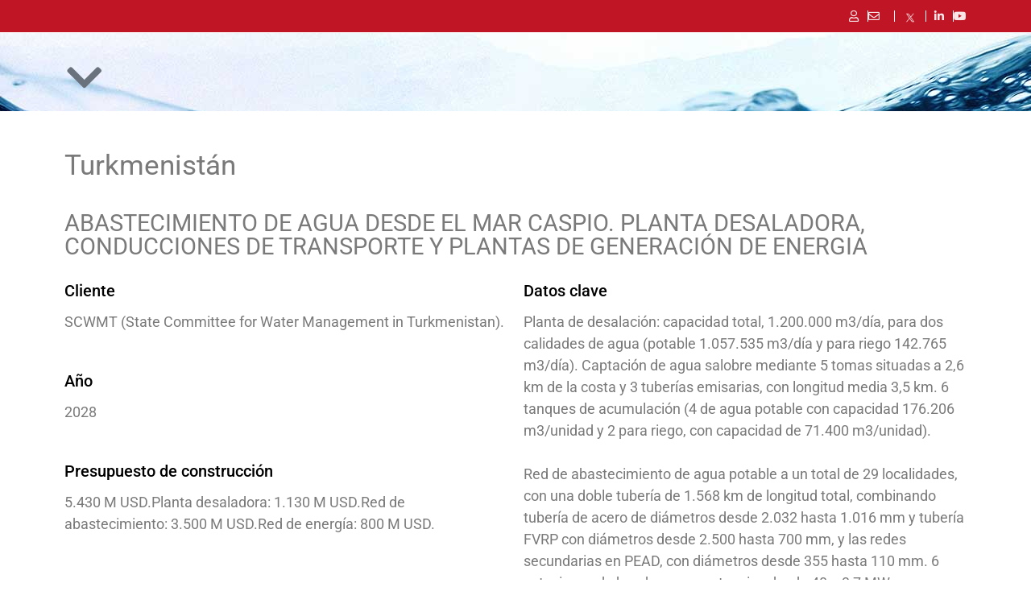

--- FILE ---
content_type: text/html; charset=UTF-8
request_url: https://www.typsa.com/proyectos/abastecimiento-de-agua-desde-el-mar-caspio-planta-desaladora-conducciones-de-transporte-y-plantas-de-generacion-de-energia/
body_size: 44018
content:
<!DOCTYPE html><html lang="es-ES"><head><script data-no-optimize="1">var litespeed_docref=sessionStorage.getItem("litespeed_docref");litespeed_docref&&(Object.defineProperty(document,"referrer",{get:function(){return litespeed_docref}}),sessionStorage.removeItem("litespeed_docref"));</script> <meta charset="UTF-8"><meta name='robots' content='index, follow, max-image-preview:large, max-snippet:-1, max-video-preview:-1' /><meta name="viewport" content="width=device-width, initial-scale=1"><title>ABASTECIMIENTO DE AGUA DESDE EL MAR CASPIO. PLANTA DESALADORA, CONDUCCIONES DE TRANSPORTE Y PLANTAS DE GENERACIÓN DE ENERGIA - Grupo TYPSA</title><link rel="canonical" href="https://www.typsa.com/proyectos/abastecimiento-de-agua-desde-el-mar-caspio-planta-desaladora-conducciones-de-transporte-y-plantas-de-generacion-de-energia/" /><meta property="og:locale" content="es_ES" /><meta property="og:type" content="article" /><meta property="og:title" content="ABASTECIMIENTO DE AGUA DESDE EL MAR CASPIO. PLANTA DESALADORA, CONDUCCIONES DE TRANSPORTE Y PLANTAS DE GENERACIÓN DE ENERGIA - Grupo TYPSA" /><meta property="og:description" content="Turkmenistán" /><meta property="og:url" content="https://www.typsa.com/proyectos/abastecimiento-de-agua-desde-el-mar-caspio-planta-desaladora-conducciones-de-transporte-y-plantas-de-generacion-de-energia/" /><meta property="og:site_name" content="Grupo TYPSA" /><meta property="article:modified_time" content="2026-01-21T23:00:17+00:00" /><meta property="og:image" content="https://www.typsa.com/wp-content/uploads/TURKMENISTAN.jpg" /><meta property="og:image:width" content="1900" /><meta property="og:image:height" content="1090" /><meta property="og:image:type" content="image/jpeg" /><meta name="twitter:card" content="summary_large_image" /> <script type="application/ld+json" class="yoast-schema-graph">{"@context":"https://schema.org","@graph":[{"@type":"WebPage","@id":"https://www.typsa.com/proyectos/abastecimiento-de-agua-desde-el-mar-caspio-planta-desaladora-conducciones-de-transporte-y-plantas-de-generacion-de-energia/","url":"https://www.typsa.com/proyectos/abastecimiento-de-agua-desde-el-mar-caspio-planta-desaladora-conducciones-de-transporte-y-plantas-de-generacion-de-energia/","name":"ABASTECIMIENTO DE AGUA DESDE EL MAR CASPIO. PLANTA DESALADORA, CONDUCCIONES DE TRANSPORTE Y PLANTAS DE GENERACIÓN DE ENERGIA - Grupo TYPSA","isPartOf":{"@id":"https://www.typsa.com/#website"},"primaryImageOfPage":{"@id":"https://www.typsa.com/proyectos/abastecimiento-de-agua-desde-el-mar-caspio-planta-desaladora-conducciones-de-transporte-y-plantas-de-generacion-de-energia/#primaryimage"},"image":{"@id":"https://www.typsa.com/proyectos/abastecimiento-de-agua-desde-el-mar-caspio-planta-desaladora-conducciones-de-transporte-y-plantas-de-generacion-de-energia/#primaryimage"},"thumbnailUrl":"https://www.typsa.com/wp-content/uploads/TURKMENISTAN.jpg","datePublished":"2026-01-20T22:00:15+00:00","dateModified":"2026-01-21T23:00:17+00:00","breadcrumb":{"@id":"https://www.typsa.com/proyectos/abastecimiento-de-agua-desde-el-mar-caspio-planta-desaladora-conducciones-de-transporte-y-plantas-de-generacion-de-energia/#breadcrumb"},"inLanguage":"es","potentialAction":[{"@type":"ReadAction","target":["https://www.typsa.com/proyectos/abastecimiento-de-agua-desde-el-mar-caspio-planta-desaladora-conducciones-de-transporte-y-plantas-de-generacion-de-energia/"]}]},{"@type":"ImageObject","inLanguage":"es","@id":"https://www.typsa.com/proyectos/abastecimiento-de-agua-desde-el-mar-caspio-planta-desaladora-conducciones-de-transporte-y-plantas-de-generacion-de-energia/#primaryimage","url":"https://www.typsa.com/wp-content/uploads/TURKMENISTAN.jpg","contentUrl":"https://www.typsa.com/wp-content/uploads/TURKMENISTAN.jpg","width":1900,"height":1090},{"@type":"BreadcrumbList","@id":"https://www.typsa.com/proyectos/abastecimiento-de-agua-desde-el-mar-caspio-planta-desaladora-conducciones-de-transporte-y-plantas-de-generacion-de-energia/#breadcrumb","itemListElement":[{"@type":"ListItem","position":1,"name":"Inicio","item":"https://www.typsa.com/"},{"@type":"ListItem","position":2,"name":"Proyectos","item":"https://www.typsa.com/proyectos/"},{"@type":"ListItem","position":3,"name":"ABASTECIMIENTO DE AGUA DESDE EL MAR CASPIO. PLANTA DESALADORA, CONDUCCIONES DE TRANSPORTE Y PLANTAS DE GENERACIÓN DE ENERGIA"}]},{"@type":"WebSite","@id":"https://www.typsa.com/#website","url":"https://www.typsa.com/","name":"Grupo TYPSA","description":"Grupo TYPSA","publisher":{"@id":"https://www.typsa.com/#organization"},"potentialAction":[{"@type":"SearchAction","target":{"@type":"EntryPoint","urlTemplate":"https://www.typsa.com/?s={search_term_string}"},"query-input":{"@type":"PropertyValueSpecification","valueRequired":true,"valueName":"search_term_string"}}],"inLanguage":"es"},{"@type":"Organization","@id":"https://www.typsa.com/#organization","name":"Grupo TYPSA","url":"https://www.typsa.com/","logo":{"@type":"ImageObject","inLanguage":"es","@id":"https://www.typsa.com/#/schema/logo/image/","url":"https://www.typsa.com/wp-content/uploads/logo-grupo-Typsa-300x300-1.png","contentUrl":"https://www.typsa.com/wp-content/uploads/logo-grupo-Typsa-300x300-1.png","width":300,"height":300,"caption":"Grupo TYPSA"},"image":{"@id":"https://www.typsa.com/#/schema/logo/image/"}}]}</script> <link href='https://fonts.gstatic.com' crossorigin rel='preconnect' /><link href='https://fonts.googleapis.com' crossorigin rel='preconnect' /><link rel="alternate" type="application/rss+xml" title="Grupo TYPSA &raquo; Feed" href="https://www.typsa.com/feed/" /><link rel="alternate" type="application/rss+xml" title="Grupo TYPSA &raquo; Feed de los comentarios" href="https://www.typsa.com/comments/feed/" /><link rel="alternate" type="application/rss+xml" title="Grupo TYPSA &raquo; Comentario ABASTECIMIENTO DE AGUA DESDE EL MAR CASPIO. PLANTA DESALADORA, CONDUCCIONES DE TRANSPORTE Y PLANTAS DE GENERACIÓN DE ENERGIA del feed" href="https://www.typsa.com/proyectos/abastecimiento-de-agua-desde-el-mar-caspio-planta-desaladora-conducciones-de-transporte-y-plantas-de-generacion-de-energia/feed/" /><link rel="alternate" title="oEmbed (JSON)" type="application/json+oembed" href="https://www.typsa.com/wp-json/oembed/1.0/embed?url=https%3A%2F%2Fwww.typsa.com%2Fproyectos%2Fabastecimiento-de-agua-desde-el-mar-caspio-planta-desaladora-conducciones-de-transporte-y-plantas-de-generacion-de-energia%2F" /><link rel="alternate" title="oEmbed (XML)" type="text/xml+oembed" href="https://www.typsa.com/wp-json/oembed/1.0/embed?url=https%3A%2F%2Fwww.typsa.com%2Fproyectos%2Fabastecimiento-de-agua-desde-el-mar-caspio-planta-desaladora-conducciones-de-transporte-y-plantas-de-generacion-de-energia%2F&#038;format=xml" /><style id='wp-img-auto-sizes-contain-inline-css'>img:is([sizes=auto i],[sizes^="auto," i]){contain-intrinsic-size:3000px 1500px}
/*# sourceURL=wp-img-auto-sizes-contain-inline-css */</style><style id="litespeed-ccss">#ct-ultimate-gdpr-cookie-open{font-size:15px!important}ul{box-sizing:border-box}:root{--wp--preset--font-size--normal:16px;--wp--preset--font-size--huge:42px}.screen-reader-text{border:0;clip-path:inset(50%);height:1px;margin:-1px;overflow:hidden;padding:0;position:absolute;width:1px;word-wrap:normal!important}html :where(img[class*=wp-image-]){height:auto;max-width:100%}:root{--wp--preset--aspect-ratio--square:1;--wp--preset--aspect-ratio--4-3:4/3;--wp--preset--aspect-ratio--3-4:3/4;--wp--preset--aspect-ratio--3-2:3/2;--wp--preset--aspect-ratio--2-3:2/3;--wp--preset--aspect-ratio--16-9:16/9;--wp--preset--aspect-ratio--9-16:9/16;--wp--preset--color--black:#000000;--wp--preset--color--cyan-bluish-gray:#abb8c3;--wp--preset--color--white:#ffffff;--wp--preset--color--pale-pink:#f78da7;--wp--preset--color--vivid-red:#cf2e2e;--wp--preset--color--luminous-vivid-orange:#ff6900;--wp--preset--color--luminous-vivid-amber:#fcb900;--wp--preset--color--light-green-cyan:#7bdcb5;--wp--preset--color--vivid-green-cyan:#00d084;--wp--preset--color--pale-cyan-blue:#8ed1fc;--wp--preset--color--vivid-cyan-blue:#0693e3;--wp--preset--color--vivid-purple:#9b51e0;--wp--preset--color--contrast:var(--contrast);--wp--preset--color--contrast-2:var(--contrast-2);--wp--preset--color--contrast-3:var(--contrast-3);--wp--preset--color--base:var(--base);--wp--preset--color--base-2:var(--base-2);--wp--preset--color--base-3:var(--base-3);--wp--preset--color--accent:var(--accent);--wp--preset--gradient--vivid-cyan-blue-to-vivid-purple:linear-gradient(135deg,rgba(6,147,227,1) 0%,rgb(155,81,224) 100%);--wp--preset--gradient--light-green-cyan-to-vivid-green-cyan:linear-gradient(135deg,rgb(122,220,180) 0%,rgb(0,208,130) 100%);--wp--preset--gradient--luminous-vivid-amber-to-luminous-vivid-orange:linear-gradient(135deg,rgba(252,185,0,1) 0%,rgba(255,105,0,1) 100%);--wp--preset--gradient--luminous-vivid-orange-to-vivid-red:linear-gradient(135deg,rgba(255,105,0,1) 0%,rgb(207,46,46) 100%);--wp--preset--gradient--very-light-gray-to-cyan-bluish-gray:linear-gradient(135deg,rgb(238,238,238) 0%,rgb(169,184,195) 100%);--wp--preset--gradient--cool-to-warm-spectrum:linear-gradient(135deg,rgb(74,234,220) 0%,rgb(151,120,209) 20%,rgb(207,42,186) 40%,rgb(238,44,130) 60%,rgb(251,105,98) 80%,rgb(254,248,76) 100%);--wp--preset--gradient--blush-light-purple:linear-gradient(135deg,rgb(255,206,236) 0%,rgb(152,150,240) 100%);--wp--preset--gradient--blush-bordeaux:linear-gradient(135deg,rgb(254,205,165) 0%,rgb(254,45,45) 50%,rgb(107,0,62) 100%);--wp--preset--gradient--luminous-dusk:linear-gradient(135deg,rgb(255,203,112) 0%,rgb(199,81,192) 50%,rgb(65,88,208) 100%);--wp--preset--gradient--pale-ocean:linear-gradient(135deg,rgb(255,245,203) 0%,rgb(182,227,212) 50%,rgb(51,167,181) 100%);--wp--preset--gradient--electric-grass:linear-gradient(135deg,rgb(202,248,128) 0%,rgb(113,206,126) 100%);--wp--preset--gradient--midnight:linear-gradient(135deg,rgb(2,3,129) 0%,rgb(40,116,252) 100%);--wp--preset--font-size--small:13px;--wp--preset--font-size--medium:20px;--wp--preset--font-size--large:36px;--wp--preset--font-size--x-large:42px;--wp--preset--spacing--20:0.44rem;--wp--preset--spacing--30:0.67rem;--wp--preset--spacing--40:1rem;--wp--preset--spacing--50:1.5rem;--wp--preset--spacing--60:2.25rem;--wp--preset--spacing--70:3.38rem;--wp--preset--spacing--80:5.06rem;--wp--preset--shadow--natural:6px 6px 9px rgba(0, 0, 0, 0.2);--wp--preset--shadow--deep:12px 12px 50px rgba(0, 0, 0, 0.4);--wp--preset--shadow--sharp:6px 6px 0px rgba(0, 0, 0, 0.2);--wp--preset--shadow--outlined:6px 6px 0px -3px rgba(255, 255, 255, 1), 6px 6px rgba(0, 0, 0, 1);--wp--preset--shadow--crisp:6px 6px 0px rgba(0, 0, 0, 1)}body,html{margin:0;padding:0;width:100%;-webkit-box-sizing:border-box;box-sizing:border-box}#ct-ultimate-gdpr-cookie-popup{line-height:20px;-webkit-box-shadow:#000 0 0 8px;box-shadow:#000 0 0 8px;border-radius:5px;z-index:999999;opacity:1;position:fixed;padding:15px 15px 0;width:510px;font-size:13px;font-weight:400;text-align:left}#ct-ultimate-gdpr-cookie-popup #ct-ultimate-gdpr-cookie-accept,#ct-ultimate-gdpr-cookie-popup #ct-ultimate-gdpr-cookie-change-settings{font-family:montserrat_semibold,sans-serif;font-size:12px}#ct-ultimate-gdpr-cookie-accept{float:left}#ct-ultimate-gdpr-cookie-change-settings{float:right}#ct-ultimate-gdpr-cookie-modal{display:none;line-height:normal;position:fixed;z-index:1000000;left:0;top:0;right:0;width:100%;max-width:100%;height:100%;background-color:#000;background-color:rgb(0 0 0/.7);overflow:auto;-webkit-box-sizing:border-box;box-sizing:border-box}.ct-ultimate-gdpr-cookie-modal-content{font-family:open_sans_regular,sans-serif;background-color:#fff;margin:10px auto 0 auto;padding:30px 15px;width:95%;max-width:970px}#ct-ultimate-gdpr-cookie-modal-close{float:right;background:url(/wp-content/plugins/ct-ultimate-gdpr/assets/css/images/icons8_Delete_1.png);width:24px;height:24px}#ct-ultimate-gdpr-cookie-modal-body h2,#ct-ultimate-gdpr-cookie-modal-body h3{text-align:center;text-transform:none}#ct-ultimate-gdpr-cookie-modal-body h2{font-size:30px!important;color:#333;margin:0 0 20px 0;padding:0;line-height:1!important;font-weight:700;font-family:open_sans_bold,sans-serif;letter-spacing:normal}.ct-ultimate-gdpr-cookie-modal-desc{font-size:16px;font-weight:400;line-height:28px;margin:0 auto;max-width:620px;text-align:center;text-transform:none}#ct-ultimate-gdpr-cookie-modal-body h3{font-size:20px!important;margin-top:20px;margin-bottom:40px;letter-spacing:normal;color:#333;line-height:normal;font-family:open_sans_bold,sans-serif;font-weight:600}.ct-ultimate-gdpr-cookie-modal-slider{list-style:none;text-align:center;display:-webkit-box;display:-ms-flexbox;display:flex;-ms-flex-pack:distribute;justify-content:space-around;margin:0;padding:0 0 50px 0}.ct-ultimate-gdpr-cookie-modal-slider-item{background-color:#fff0}.ct-ultimate-gdpr-cookie-modal-slider li{text-align:center;width:20%;margin-left:0!important;margin:0}.ct-ultimate-gdpr-cookie-modal-slider li div{background:#fafafa;width:45px;height:45px;border-radius:100%;margin:0 auto;position:relative;padding-top:5px}.ct-ultimate-gdpr-cookie-modal-slider li label{color:#595959;font-weight:500!important;font-size:13px;letter-spacing:normal;margin-top:20px!important;position:relative;line-height:20px;display:inline-block!important;text-transform:none}.ct-ultimate-gdpr-cookie-modal-slider [type=radio]:checked,.ct-ultimate-gdpr-cookie-modal-slider [type=radio]:not(:checked){position:absolute;left:-9999px}.ct-ultimate-gdpr-cookie-modal-slider [type=radio]:checked+label:before,.ct-ultimate-gdpr-cookie-modal-slider [type=radio]:not(:checked)+label:before{content:"";position:absolute;left:0;right:0;top:24px;margin:0 auto;width:16px;height:16px;border:1px solid rgb(0 0 0/.2);border-radius:100%;background:#fff;padding:0;-webkit-box-sizing:border-box;box-sizing:border-box}.ct-ultimate-gdpr-cookie-modal-slider li.ct-ultimate-gdpr-cookie-modal-slider-item--active label:after{content:"";width:6px;height:6px;background:#82aa3b;position:absolute;top:29px;left:0;right:0;margin:0 auto;border-radius:100%;opacity:1;-webkit-transform:scale(1);transform:scale(1);padding:0;-webkit-box-sizing:border-box;box-sizing:border-box}.ct-ultimate-gdpr-cookie-modal-slider-info{display:none}.ct-ultimate-gdpr-cookie-modal-slider-desc h4{font-weight:700;text-align:left;margin:0 0 15px 0;font-family:open_sans_bold,sans-serif;font-size:15px;color:#333;letter-spacing:normal;text-transform:none}.ct-clearfix:after{content:"";display:table;clear:both}.ct-container{margin-right:auto;margin-left:auto;padding-left:15px;padding-right:15px}.ct-ultimate-gdpr-cookie-modal-slider-able,.ct-ultimate-gdpr-cookie-modal-slider-not-able{list-style:none;margin:0 0 10px 0;padding:0}.ct-ultimate-gdpr-cookie-modal-slider-able{padding-right:15px}.ct-ultimate-gdpr-cookie-modal-slider-able li,.ct-ultimate-gdpr-cookie-modal-slider-not-able li{color:inherit;font-family:open_sans_regular,sans-serif;font-size:13px;font-weight:400;letter-spacing:normal;line-height:normal;margin:0 0 10px 0;padding-left:26px;position:relative;text-align:left;text-transform:none}@media screen and (min-width:1024px){.ct-ultimate-gdpr-cookie-modal-slider-able li,.ct-ultimate-gdpr-cookie-modal-slider-not-able li{margin:0;line-height:30px;font-size:13px}}html:not([dir=rtl]) .ct-ultimate-gdpr-cookie-modal-slider-able li:before,html:not([dir=rtl]) .ct-ultimate-gdpr-cookie-modal-slider-not-able li:before{font-family:FontAwesome;left:0;position:absolute;top:2px}html:not([dir=rtl]) .ct-ultimate-gdpr-cookie-modal-slider-able li:before{color:#71db80;content:""}html:not([dir=rtl]) .ct-ultimate-gdpr-cookie-modal-slider-not-able li:before{color:#ffc18b;content:""}.ct-ultimate-gdpr-cookie-modal-btn{text-align:center;margin-top:30px;margin-bottom:30px;text-transform:uppercase}.ct-ultimate-gdpr-cookie-modal-btn.save a{font-family:open_sans_regular,sans-serif!important}.ct-ultimate-gdpr-cookie-modal-btn a{color:#fff;border-radius:40px;padding:6px 21px;font-weight:600;background:#3170ce;border:2px solid #3170ce;font-size:14px;-webkit-box-shadow:none!important;box-shadow:none!important}#ct-ultimate-gdpr-cookie-accept{margin-top:5px}#ct-ultimate-gdpr-cookie-accept,#ct-ultimate-gdpr-cookie-change-settings{margin-bottom:10px;margin-left:0;margin-right:0;font-weight:400;padding:6px 10px;border:1px solid}.ct-ultimate-gdpr-cookie-popup-bottomPanel #ct-ultimate-gdpr-cookie-accept,.ct-ultimate-gdpr-cookie-popup-bottomPanel #ct-ultimate-gdpr-cookie-change-settings{margin:0 10px 0 0}.ct-ultimate-gdpr-cookie-popup-bottomPanel #ct-ultimate-gdpr-cookie-accept{margin-right:10px}.ct-ultimate-gdpr-cookie-popup-bottomPanel #ct-ultimate-gdpr-cookie-content{margin-bottom:20px}#ct-ultimate-gdpr-cookie-popup{display:none}.ct-ultimate-gdpr-cookie-popup-bottomPanel{padding:20px 0 35px 0}#ct-ultimate-gdpr-cookie-open{display:none;position:fixed;right:20px;bottom:20px;content:"";font-family:FontAwesome;font-size:22px;z-index:999999;padding:15px}.ct-ultimate-gdpr-trigger-modal-rounded{border-radius:40px}.ct-ultimate-gdpr-cookie-popup-button-rounded #ct-ultimate-gdpr-cookie-accept,.ct-ultimate-gdpr-cookie-popup-button-rounded #ct-ultimate-gdpr-cookie-change-settings{border-radius:5px}.ct-ultimate-gdpr-cookie-popup-modern{-webkit-box-shadow:none!important;box-shadow:none!important}.ct-ultimate-gdpr-cookie-popup-modern#ct-ultimate-gdpr-cookie-popup{padding:15px}@media screen and (max-width:568px){.ct-ultimate-gdpr-cookie-popup-modern#ct-ultimate-gdpr-cookie-popup{width:100%;left:0!important;right:0!important}}.ct-ultimate-gdpr-cookie-popup-modern#ct-ultimate-gdpr-cookie-popup #ct-ultimate-gdpr-cookie-content,.ct-ultimate-gdpr-cookie-popup-modern#ct-ultimate-gdpr-cookie-popup .ct-ultimate-gdpr-cookie-buttons{float:none}.ct-ultimate-gdpr-cookie-popup-modern#ct-ultimate-gdpr-cookie-popup #ct-ultimate-gdpr-cookie-content{font-family:Hind,sans-serif;font-size:14px;font-weight:400}.ct-ultimate-gdpr-cookie-popup-modern#ct-ultimate-gdpr-cookie-popup .ct-ultimate-gdpr-cookie-buttons #ct-ultimate-gdpr-cookie-accept,.ct-ultimate-gdpr-cookie-popup-modern#ct-ultimate-gdpr-cookie-popup .ct-ultimate-gdpr-cookie-buttons #ct-ultimate-gdpr-cookie-change-settings{font-family:montserrat_semibold,sans-serif;font-size:12px;font-weight:400;text-align:center}@media screen and (min-width:568px){.ct-ultimate-gdpr-cookie-popup-modern#ct-ultimate-gdpr-cookie-popup .ct-ultimate-gdpr-cookie-buttons #ct-ultimate-gdpr-cookie-accept,.ct-ultimate-gdpr-cookie-popup-modern#ct-ultimate-gdpr-cookie-popup .ct-ultimate-gdpr-cookie-buttons #ct-ultimate-gdpr-cookie-change-settings{width:auto}}.ct-ultimate-gdpr-cookie-popup-modern.ct-ultimate-gdpr-cookie-bottomPanel{padding:15px 40px 0!important}.ct-ultimate-gdpr-cookie-popup-modern.ct-ultimate-gdpr-cookie-bottomPanel .ct-ultimate-gdpr-cookie-buttons{padding:0;text-align:right}.ct-ultimate-gdpr-cookie-popup-modern.ct-ultimate-gdpr-cookie-bottomPanel #ct-ultimate-gdpr-cookie-accept,.ct-ultimate-gdpr-cookie-popup-modern.ct-ultimate-gdpr-cookie-bottomPanel #ct-ultimate-gdpr-cookie-change-settings{display:inline-block;float:none}.ct-ultimate-gdpr-cookie-popup-modern.ct-ultimate-gdpr-cookie-bottomPanel #ct-ultimate-gdpr-cookie-accept{float:left}.ct-ultimate-gdpr-cookie-popup-modern.ct-ultimate-gdpr-cookie-bottomPanel #ct-ultimate-gdpr-cookie-change-settings{margin:0 0 0 10px}.ct-ultimate-gdpr-cookie-popup-modern .ct-container{width:100%}.ct-ultimate-gdpr-cookie-popup-modern #ct-ultimate-gdpr-cookie-content{float:left}.ct-ultimate-gdpr-cookie-popup-modern .ct-ultimate-gdpr-cookie-buttons{float:right;padding:15px 0 5px 0}.ct-ultimate-gdpr-cookie-popup-modern #ct-ultimate-gdpr-cookie-accept{margin:0}.ct-ultimate-gdpr-cookie-popup-modern #ct-ultimate-gdpr-cookie-change-settings{clear:both;content:"";display:table}#ct-ultimate-gdpr-cookie-modal-slider-form{margin:0;position:relative}.ct-ultimate-gdpr-slider{height:100px;border-radius:70px;background-color:#fff0;position:absolute;top:-10px}.ct-ultimate-gdpr-slider-not-block .ct-ultimate-gdpr-slider{border:3px solid #82aa3b}.ct-ultimate-gdpr-slider{border:3px solid #82aa3b;width:20%;margin-left:20%}[class*=ct-ultimate-gdpr--Groups-] .ct-ultimate-gdpr-slider{display:none}@media (min-width:480px){.ct-ultimate-gdpr-cookie-modal-slider li div{width:80px;height:80px}}@media (min-width:768px){.ct-container{width:750px}#ct-ultimate-gdpr-cookie-modal-body{padding:0 20px}}@media (min-width:992px){.ct-container{width:970px}.ct-ultimate-gdpr-cookie-modal-slider-desc{width:100%}#ct-ultimate-gdpr-cookie-modal-body{padding:0 60px}}@media (min-width:1200px){.ct-container{width:1170px}.ct-ultimate-gdpr-cookie-modal-slider-desc{float:left;width:50%}}@media (max-width:479px){.ct-ultimate-gdpr-cookie-modal-slider li label{font-size:11px}li.ct-ultimate-gdpr-cookie-modal-slider-item label{font-size:11px!important}.ct-ultimate-gdpr-slider{height:60px;border-radius:40px;top:-8px}}.ct-ultimate-gdpr-button-icon-left{padding-right:8px}.ct-ultimate-gdpr-button-icon-right{padding-left:8px}#ct-ultimate-gdpr-cookie-popup{-webkit-box-sizing:border-box;box-sizing:border-box}.sr-only{position:absolute;width:1px;height:1px;padding:0;overflow:hidden;clip:rect(0,0,0,0);white-space:nowrap;-webkit-clip-path:inset(50%);clip-path:inset(50%);border:0}#ct-ultimate-gdpr-cookie-popup{border-radius:5px}#ct-ultimate-gdpr-cookie-popup .fa{font-family:FontAwesome;font-size:14px}.ct-ultimate-gdpr-cookie-popup-button-rounded #ct-ultimate-gdpr-cookie-accept,.ct-ultimate-gdpr-cookie-popup-button-rounded #ct-ultimate-gdpr-cookie-change-settings{border-radius:5px}#ct-ultimate-gdpr-cookie-popup .ct-ultimate-gdpr-cookie-buttons{display:-webkit-box;display:-ms-flexbox;display:flex;-ms-flex-wrap:wrap;flex-wrap:wrap}#ct-ultimate-gdpr-cookie-popup .ct-ultimate-gdpr-cookie-buttons .cookie-buttons{margin-bottom:10px}@media (max-width:566px){#ct-ultimate-gdpr-cookie-popup .ct-ultimate-gdpr-cookie-buttons .cookie-buttons{width:100%;margin:5px 0!important;text-align:center}}.ct-ultimate-gdpr-cookie-popup-modern #ct-ultimate-gdpr-cookie-accept{margin-right:10px}.fa{display:inline-block;font:normal normal normal 14px/1 FontAwesome;font-size:inherit;text-rendering:auto;-webkit-font-smoothing:antialiased;-moz-osx-font-smoothing:grayscale}.fa-user:before{content:""}.fa-check:before{content:""}.fa-cog:before{content:""}.fa-chevron-right:before{content:""}.fa-chevron-down:before{content:""}.fa-envelope:before{content:""}.fa-youtube:before{content:""}.sr-only{position:absolute;width:1px;height:1px;padding:0;margin:-1px;overflow:hidden;clip:rect(0,0,0,0);border:0}body{display:block}.wpml-ls-menu-item .wpml-ls-flag{display:inline;vertical-align:baseline}ul .wpml-ls-menu-item a{display:flex;align-items:center}body,h2,h3,h4,html,li,textarea,ul{margin:0;padding:0;border:0}html{font-family:sans-serif;-webkit-text-size-adjust:100%;-ms-text-size-adjust:100%;-webkit-font-smoothing:antialiased;-moz-osx-font-smoothing:grayscale}html{box-sizing:border-box}*,::after,::before{box-sizing:inherit}button,input,select,textarea{font-family:inherit;font-size:100%;margin:0}::-moz-focus-inner{border-style:none;padding:0}:-moz-focusring{outline:1px dotted ButtonText}body,button,input,select,textarea{font-family:-apple-system,system-ui,BlinkMacSystemFont,"Segoe UI",Helvetica,Arial,sans-serif,"Apple Color Emoji","Segoe UI Emoji","Segoe UI Symbol";font-weight:400;text-transform:none;font-size:17px;line-height:1.5}h2,h3,h4{font-family:inherit;font-size:100%;font-style:inherit;font-weight:inherit}h2{font-size:35px;margin-bottom:20px;line-height:1.2em;font-weight:400;text-transform:none}h3{font-size:29px;margin-bottom:20px;line-height:1.2em;font-weight:400;text-transform:none}h4{font-size:24px}h4{margin-bottom:20px}ul{margin:0 0 1.5em 3em}ul{list-style:disc}li>ul{margin-bottom:0;margin-left:1.5em}b{font-weight:700}i{font-style:italic}img{height:auto;max-width:100%}button{background:#55555e;color:#fff;border:1px solid #fff0;-webkit-appearance:button;padding:10px 20px}input[type=email],input[type=text],select,textarea{border:1px solid;border-radius:0;padding:10px 15px;max-width:100%}textarea{width:100%}a{text-decoration:none}.size-full,.size-medium{max-width:100%;height:auto}.screen-reader-text{border:0;clip:rect(1px,1px,1px,1px);clip-path:inset(50%);height:1px;margin:-1px;overflow:hidden;padding:0;position:absolute!important;width:1px;word-wrap:normal!important}.site-content{word-wrap:break-word}.site-content{display:flex}.grid-container{margin-left:auto;margin-right:auto;max-width:1200px}.full-width-content .container.grid-container{max-width:100%}.container.grid-container{width:auto}@media (max-width:768px){.site-content{flex-direction:column}}body{background-color:#fff;color:#7a7a7a}a{color:#db0202}:root{--contrast:#222222;--contrast-2:#575760;--contrast-3:#b2b2be;--base:#f0f0f0;--base-2:#f7f8f9;--base-3:#ffffff;--accent:#1e73be}body,button,input,select,textarea{font-family:"Roboto",sans-serif;font-size:18px}body{line-height:1.5}h2{font-family:"Roboto",sans-serif}h3{font-family:"Roboto",sans-serif}@media (max-width:768px){h2{font-size:27px}h3{font-size:24px}h4{font-size:22px}}input[type="text"],input[type="email"],textarea,select{color:#666;background-color:#fafafa;border-color:#ccc}button{color:#fff;background-color:#55555e}:root{--gp-search-modal-bg-color:var(--base-3);--gp-search-modal-text-color:var(--contrast);--gp-search-modal-overlay-bg-color:rgba(0,0,0,0.2)}.elementor-template-full-width .site-content{display:block}#page.container.grid-container{max-width:100%}.sin-desplegable a span span.quadmenu-caret:before{display:none!important}#quadmenu .quadmenu-container,#quadmenu .quadmenu-navbar-nav,#quadmenu .quadmenu-dropdown-toggle,#quadmenu .quadmenu-dropdown-menu,#quadmenu .quadmenu-dropdown-submenu,#quadmenu ul,#quadmenu ul li,#quadmenu ul li ul,#quadmenu ul li a{margin:0;padding:0;left:auto;right:auto;top:auto;bottom:auto;text-indent:0;clip:auto;position:static;background:none;text-transform:none;overflow:visible;-webkit-box-shadow:none;-moz-box-shadow:none;-o-box-shadow:none;box-shadow:none;-webkit-box-sizing:border-box;-moz-box-sizing:border-box;-ms-box-sizing:border-box;-o-box-sizing:border-box;box-sizing:border-box;vertical-align:top;border:none;border-radius:0;text-align:left;float:none;height:auto;width:auto;transform:unset;animation:unset;opacity:unset;visibility:visible}#quadmenu a{background-color:#fff0}#quadmenu img{border:0}#quadmenu button{color:inherit;font:inherit;margin:0}#quadmenu button{overflow:visible}#quadmenu button{text-transform:none}#quadmenu button{-webkit-appearance:button}#quadmenu button::-moz-focus-inner{border:0;padding:0}#quadmenu *{-webkit-box-sizing:border-box;-moz-box-sizing:border-box;box-sizing:border-box;animation:none}#quadmenu *:before,#quadmenu *:after{-webkit-box-sizing:border-box;-moz-box-sizing:border-box;box-sizing:border-box}#quadmenu a{text-decoration:none}#quadmenu button::-moz-focus-inner{border:0;outline:0}#quadmenu .widget{padding:0}#quadmenu .widget a{line-height:inherit}#quadmenu.quadmenu-custom_theme_1 .widget a{font-family:Roboto;font-size:16px;font-weight:400;font-style:0;letter-spacing:inherit}#quadmenu .quadmenu-navbar-toggle{position:relative}#quadmenu .quadmenu-navbar-toggle{background:#fff0;padding:0;border:0;box-shadow:none;display:block;outline:none}#quadmenu .quadmenu-navbar-toggle .icon-bar-container{display:block;height:32px;width:32px;position:relative}#quadmenu .quadmenu-navbar-toggle.collapsed .icon-bar-container:before{-webkit-transform:translate3d(0,0,0);color:#fff;content:"";display:block;font-size:14px;line-height:32px;opacity:0;text-align:center;width:100px}#quadmenu .quadmenu-navbar-toggle.collapsed .icon-bar-container .icon-bar-top{top:5px}#quadmenu .quadmenu-navbar-toggle.collapsed .icon-bar-container .icon-bar-middle{margin-top:-2px;top:50%}#quadmenu .quadmenu-navbar-toggle.collapsed .icon-bar-container .icon-bar-bottom{bottom:5px}#quadmenu .quadmenu-navbar-toggle .icon-bar-top,#quadmenu .quadmenu-navbar-toggle .icon-bar-middle,#quadmenu .quadmenu-navbar-toggle .icon-bar-bottom{height:4px;border-radius:1px;left:0;position:absolute;display:block;width:100%}#quadmenu{z-index:9999;position:relative;margin:0 auto;border-radius:0;border:none;clear:both}#quadmenu .quadmenu-navbar-header,#quadmenu .quadmenu-navbar-nav{display:none}#quadmenu.quadmenu-align-right .quadmenu-navbar-header .quadmenu-navbar-brand{float:left}#quadmenu.quadmenu-align-right .quadmenu-navbar-header .quadmenu-navbar-toggle{float:right}#quadmenu .collapse{display:none;visibility:hidden}#quadmenu:before,#quadmenu:after,#quadmenu .quadmenu-container:before,#quadmenu .quadmenu-container:after,#quadmenu .quadmenu-navbar-header:before,#quadmenu .quadmenu-navbar-header:after,#quadmenu .quadmenu-navbar-collapse:before,#quadmenu .quadmenu-navbar-collapse:after{content:" ";display:table}#quadmenu:after,#quadmenu .quadmenu-container:after,#quadmenu .quadmenu-navbar-header:after,#quadmenu .quadmenu-navbar-collapse:after{clear:both}#quadmenu .quadmenu-container{width:100%;max-width:100%;margin-right:auto;margin-left:auto;position:relative;overflow:visible}#quadmenu .quadmenu-container .quadmenu-navbar-collapse{padding-right:0;padding-left:0}#quadmenu .quadmenu-navbar-collapse{overflow-x:visible;-webkit-overflow-scrolling:touch}#quadmenu .quadmenu-navbar-toggle{margin-top:14px;margin-bottom:14px}#quadmenu .quadmenu-navbar-brand{display:block;text-align:center;float:none;padding:30px;font-size:18px}#quadmenu .quadmenu-navbar-brand.img{width:auto;font-size:0}#quadmenu .quadmenu-navbar-brand>img{max-height:100%;width:auto;display:inline-block;vertical-align:middle;height:60%}#quadmenu .quadmenu-navbar-header .quadmenu-navbar-brand{height:60px;line-height:60px}#quadmenu .quadmenu-navbar-header .quadmenu-navbar-brand>img{display:inline-block;vertical-align:middle}#quadmenu .quadmenu-navbar-nav{padding:0;margin:0;float:none;border-radius:0;list-style:none}#quadmenu .quadmenu-navbar-nav>li{display:block;overflow:hidden}#quadmenu .quadmenu-navbar-nav li{text-align:initial}#quadmenu .quadmenu-navbar-nav li.quadmenu-item{display:block;vertical-align:top;list-style:none}#quadmenu .quadmenu-navbar-nav li.quadmenu-item>a{position:relative;direction:initial;height:100%;width:100%;flex-direction:column;display:flex;justify-content:center}#quadmenu .quadmenu-navbar-nav li.quadmenu-item>a>.quadmenu-item-content{position:relative;display:inline-table;vertical-align:middle;width:100%}#quadmenu .quadmenu-navbar-nav li.quadmenu-item>a>.quadmenu-item-content>.quadmenu-text{display:inline-block}#quadmenu .quadmenu-navbar-nav li.quadmenu-item>a{line-height:1;line-height:initial}#quadmenu .quadmenu-navbar-nav li.quadmenu-item .quadmenu-item-content{padding:15px}#quadmenu .quadmenu-navbar-nav li.quadmenu-item .quadmenu-item-widget{padding:0;background:none}#quadmenu .quadmenu-navbar-nav li.quadmenu-item>a>.quadmenu-item-content>.quadmenu-caret{z-index:10009;position:absolute;overflow:hidden;text-align:center;font-size:12px;top:50%;right:0;height:30px;width:30px;margin:-15px 0 0 0}#quadmenu .quadmenu-navbar-nav li.quadmenu-item>a>.quadmenu-item-content>.quadmenu-caret,#quadmenu .quadmenu-navbar-nav li.quadmenu-item>a>.quadmenu-item-content>.quadmenu-caret:before{line-height:1}#quadmenu .quadmenu-navbar-nav li.quadmenu-item>a>.quadmenu-item-content>.quadmenu-caret:before{font-family:"quadmenu"!important;font-style:normal;font-weight:400;font-variant:normal;text-transform:none;-webkit-font-smoothing:antialiased;-moz-osx-font-smoothing:grayscale;content:"";display:block;position:relative;top:50%;margin:-6px 0 0 0}#quadmenu .quadmenu-navbar-nav li.quadmenu-item-type-button{padding:15px}#quadmenu .quadmenu-navbar-nav li.quadmenu-item-type-button>a{text-align:center}#quadmenu .quadmenu-navbar-nav .quadmenu-dropdown-menu{direction:initial;min-width:100%;list-style:none;padding:0;margin:0;border-radius:0;background-clip:padding-box}#quadmenu .quadmenu-navbar-nav .quadmenu-dropdown-menu ul{width:100%;display:block}#quadmenu .quadmenu-navbar-nav .quadmenu-dropdown-menu li.quadmenu-item:not(.quadmenu-item-type-column){position:relative}#quadmenu .quadmenu-navbar-nav .quadmenu-dropdown-menu .quadmenu-title{padding:15px;line-height:1.45;text-transform:uppercase;font-weight:600;display:block;padding-left:0;padding-right:0;padding-top:0;margin:0}#quadmenu .quadmenu-navbar-nav .quadmenu-dropdown-menu,#quadmenu .quadmenu-navbar-nav .quadmenu-dropdown-submenu{box-sizing:border-box}#quadmenu .quadmenu-navbar-nav li.quadmenu-item>.quadmenu-dropdown-menu{z-index:10009;display:none}#quadmenu .quadmenu-navbar-nav>li.quadmenu-item-type-tabs{position:static}#quadmenu .quadmenu-navbar-nav>li.quadmenu-item-type-tabs>.quadmenu-dropdown-menu{top:100%;bottom:auto;left:auto;right:auto;background-size:contain;background-position:right bottom;background-repeat:no-repeat}#quadmenu .quadmenu-navbar-nav>li.quadmenu-item-type-tabs>.quadmenu-dropdown-menu li.quadmenu-item-type-tab{overflow:hidden}#quadmenu .quadmenu-navbar-nav>li.quadmenu-item-type-tabs>.quadmenu-dropdown-menu>ul{overflow:hidden;list-style:none}#quadmenu .quadmenu-navbar-nav>li.quadmenu-item-type-tabs>.quadmenu-dropdown-menu>ul>li{list-style:none}#quadmenu .quadmenu-navbar-nav li.quadmenu-item-type-post_type>a>.quadmenu-item-content{white-space:normal;overflow:hidden}#quadmenu .quadmenu-navbar-nav li.quadmenu-item-type-post_type>a>.quadmenu-item-content>.quadmenu-text{display:inline}#quadmenu .quadmenu-navbar-nav>li.quadmenu-item-type-post_type>a>.quadmenu-item-content{overflow:visible}#quadmenu .quadmenu-navbar-nav>li.quadmenu-item-type-post_type>a>.quadmenu-item-content>.quadmenu-text{display:inline-block}#quadmenu:not(.quadmenu-is-horizontal){clear:both}#quadmenu:not(.quadmenu-is-horizontal).quadmenu-mobile-shadow-show{box-shadow:0 2px 5px rgb(0 0 0/.15)}#quadmenu:not(.quadmenu-is-horizontal) .quadmenu-navbar-nav li.quadmenu-item>a>.quadmenu-item-content>.quadmenu-caret{top:0;bottom:-1px;right:0;left:auto;height:auto;width:auto;padding:0 15px;margin:0}#quadmenu:not(.quadmenu-is-horizontal) .quadmenu-navbar-nav li.quadmenu-item>a>.quadmenu-item-content>.quadmenu-caret:before{width:12px;height:12px}#quadmenu:not(.quadmenu-is-horizontal) .quadmenu-navbar-nav li.quadmenu-item>.quadmenu-dropdown-menu{max-height:0;float:none}#quadmenu .quadmenu-navbar-toggle{margin-left:15px;margin-right:15px}#quadmenu .quadmenu-navbar-header .quadmenu-navbar-brand{padding:0 15px}#quadmenu .quadmenu-navbar-collapse{padding-right:15px;padding-left:15px}#quadmenu .quadmenu-navbar-nav .quadmenu-row{display:-webkit-box!important;display:-webkit-flex!important;display:-ms-flexbox!important;display:flex!important;-webkit-flex-wrap:wrap!important;-ms-flex-wrap:wrap!important;flex-wrap:wrap!important}#quadmenu .quadmenu-navbar-nav .col-sm-6{position:relative;width:100%;min-height:1px}@media (min-width:576px){#quadmenu .quadmenu-navbar-nav .col-sm-6{-webkit-box-flex:0;-webkit-flex:0 0 50%;-ms-flex:0 0 50%;flex:0 0 50%;max-width:50%}}#quadmenu.quadmenu-custom_theme_1{background-color:#fff;color:#000;font-family:Roboto;font-weight:500;font-size:16px;font-style:0;letter-spacing:inherit}#quadmenu.quadmenu-custom_theme_1 .quadmenu-navbar-nav>li.quadmenu-item>a{font-family:Roboto;font-size:16px;font-weight:500;font-style:0;letter-spacing:inherit}#quadmenu.quadmenu-custom_theme_1 .quadmenu-navbar-nav .quadmenu-dropdown-menu .quadmenu-title{font-family:Roboto;font-size:16px}#quadmenu.quadmenu-custom_theme_1 .quadmenu-navbar-nav .quadmenu-dropdown-menu li.quadmenu-item>a{font-family:Roboto;font-size:16px;font-weight:400;font-style:0;letter-spacing:inherit}#quadmenu.quadmenu-custom_theme_1 .quadmenu-navbar-header .quadmenu-navbar-brand{margin-top:15px;margin-bottom:15px}#quadmenu.quadmenu-custom_theme_1 .quadmenu-navbar-brand{color:#000}#quadmenu.quadmenu-custom_theme_1 .quadmenu-navbar-brand.img{background-color:#fff0}#quadmenu.quadmenu-custom_theme_1 .quadmenu-navbar-brand>img{height:90px}#quadmenu.quadmenu-custom_theme_1 .quadmenu-navbar-toggle.collapsed .icon-bar{background-color:#fff}#quadmenu.quadmenu-custom_theme_1 .quadmenu-navbar-toggle .icon-bar{background-color:#d33}#quadmenu.quadmenu-custom_theme_1.quadmenu-hover-ripple .quadmenu-navbar-nav>li.quadmenu-item.quadmenu-has-link>a:before{background-color:#e5e5e5}#quadmenu.quadmenu-custom_theme_1 .quadmenu-navbar-nav>li.quadmenu-item.quadmenu-has-link>a:before{background-color:#e5e5e5}#quadmenu.quadmenu-custom_theme_1 .quadmenu-navbar-nav>li:not(.quadmenu-item-type-button){margin:15px 0 15px 0;border-radius:5px 5px 5px 5px}#quadmenu.quadmenu-custom_theme_1 .quadmenu-navbar-nav>li:not(.quadmenu-item-type-button)>a>.quadmenu-item-content{color:#000;text-transform:none}#quadmenu.quadmenu-custom_theme_1 .quadmenu-navbar-nav>li:not(.quadmenu-item-type-button).quadmenu-has-link{background-color:#fff0}#quadmenu.quadmenu-custom_theme_1 .quadmenu-navbar-nav .quadmenu-dropdown-menu{background-color:#fff}#quadmenu.quadmenu-custom_theme_1 .quadmenu-navbar-nav .quadmenu-dropdown-menu .quadmenu-title{color:#444;border-width:0 0 1px 0;border-style:solid;border-color:#dd1313;margin-bottom:15px}#quadmenu.quadmenu-custom_theme_1 .quadmenu-navbar-nav .quadmenu-dropdown-menu li.quadmenu-item>a{border-color:#f4f4f4}#quadmenu.quadmenu-custom_theme_1 .quadmenu-navbar-nav .quadmenu-dropdown-menu li.quadmenu-item>a>.quadmenu-item-content{color:#a3a3a3;text-transform:none}#quadmenu.quadmenu-custom_theme_1 .quadmenu-navbar-nav .quadmenu-dropdown-menu li.quadmenu-item-type-button>a>.quadmenu-item-content{color:#fff;background-color:#dd1f1f}#quadmenu.quadmenu-custom_theme_1:not(.quadmenu-is-horizontal) .quadmenu-navbar-nav>li.quadmenu-item:not(.open):not(:last-child):not(:only-child)>a{border-color:#fff0;border-style:none;border-width:0 0 0 0}#quadmenu.quadmenu-custom_theme_1:not(.quadmenu-is-horizontal) .quadmenu-navbar-nav li.quadmenu-item .quadmenu-item-content,#quadmenu.quadmenu-custom_theme_1:not(.quadmenu-is-horizontal) .quadmenu-navbar-nav li.quadmenu-item .quadmenu-item-content>.quadmenu-caret{padding:15px 30px 15px 30px}#quadmenu.quadmenu-custom_theme_1:not(.quadmenu-is-horizontal) .quadmenu-navbar-nav li.quadmenu-item .quadmenu-item-widget{padding:15px 30px 15px 30px}#quadmenu.quadmenu-custom_theme_1:not(.quadmenu-is-horizontal) .quadmenu-navbar-nav li.quadmenu-item-type-button{padding-left:30px;padding-right:30px}#quadmenu.quadmenu-custom_theme_1:not(.quadmenu-is-horizontal) .quadmenu-navbar-nav .quadmenu-dropdown-menu{border-color:#fff0;border-style:none;border-width:0 0 0 0}#quadmenu.quadmenu-custom_theme_1:not(.quadmenu-is-horizontal) .quadmenu-navbar-nav .quadmenu-dropdown-menu li.quadmenu-item:not(:last-child):not(:only-child)>a{border-style:none;border-width:0 0 0 0}:root{--direction-multiplier:1}.screen-reader-text{height:1px;margin:-1px;overflow:hidden;padding:0;position:absolute;top:-10000em;width:1px;clip:rect(0,0,0,0);border:0}.elementor-clearfix:after{clear:both;content:"";display:block;height:0;width:0}.elementor *,.elementor :after,.elementor :before{box-sizing:border-box}.elementor a{box-shadow:none;text-decoration:none}.elementor img{border:none;border-radius:0;box-shadow:none;height:auto;max-width:100%}.elementor .elementor-background-overlay{inset:0;position:absolute}.elementor-widget-wrap .elementor-element.elementor-widget__width-auto{max-width:100%}.elementor-element{--flex-direction:initial;--flex-wrap:initial;--justify-content:initial;--align-items:initial;--align-content:initial;--gap:initial;--flex-basis:initial;--flex-grow:initial;--flex-shrink:initial;--order:initial;--align-self:initial;align-self:var(--align-self);flex-basis:var(--flex-basis);flex-grow:var(--flex-grow);flex-shrink:var(--flex-shrink);order:var(--order)}.elementor-element:where(.e-con-full,.elementor-widget){align-content:var(--align-content);align-items:var(--align-items);flex-direction:var(--flex-direction);flex-wrap:var(--flex-wrap);gap:var(--row-gap) var(--column-gap);justify-content:var(--justify-content)}.elementor-align-right{text-align:right}@media (max-width:767px){.elementor-mobile-align-center{text-align:center}}:root{--page-title-display:block}.elementor-section{position:relative}.elementor-section .elementor-container{display:flex;margin-left:auto;margin-right:auto;position:relative}@media (max-width:1199px){.elementor-section .elementor-container{flex-wrap:wrap}}.elementor-section.elementor-section-boxed>.elementor-container{max-width:1140px}.elementor-section.elementor-section-items-middle>.elementor-container{align-items:center}.elementor-section.elementor-section-items-bottom>.elementor-container{align-items:flex-end}.elementor-widget-wrap{align-content:flex-start;flex-wrap:wrap;position:relative;width:100%}.elementor:not(.elementor-bc-flex-widget) .elementor-widget-wrap{display:flex}.elementor-widget-wrap>.elementor-element{width:100%}.elementor-widget{position:relative}.elementor-widget:not(:last-child){margin-bottom:var(--kit-widget-spacing,20px)}.elementor-widget:not(:last-child).elementor-widget__width-auto{margin-bottom:0}.elementor-column{display:flex;min-height:1px;position:relative}.elementor-column-gap-default>.elementor-column>.elementor-element-populated{padding:10px}@media (min-width:768px){.elementor-column.elementor-col-50{width:50%}.elementor-column.elementor-col-100{width:100%}}@media (max-width:767px){.elementor-reverse-mobile>.elementor-container>:first-child{order:10}.elementor-column{width:100%}}@media (prefers-reduced-motion:no-preference){html{scroll-behavior:smooth}}.elementor-form-fields-wrapper{display:flex;flex-wrap:wrap}.elementor-form-fields-wrapper.elementor-labels-above .elementor-field-group .elementor-field-subgroup,.elementor-form-fields-wrapper.elementor-labels-above .elementor-field-group>.elementor-select-wrapper,.elementor-form-fields-wrapper.elementor-labels-above .elementor-field-group>input,.elementor-form-fields-wrapper.elementor-labels-above .elementor-field-group>textarea{flex-basis:100%;max-width:100%}.elementor-field-group{align-items:center;flex-wrap:wrap}.elementor-field-group.elementor-field-type-submit{align-items:flex-end}.elementor-field-group .elementor-field-textual{background-color:#fff0;border:1px solid #69727d;color:#1f2124;flex-grow:1;max-width:100%;vertical-align:middle;width:100%}.elementor-field-group .elementor-field-textual::-moz-placeholder{color:inherit;font-family:inherit;opacity:.6}.elementor-field-group .elementor-select-wrapper{display:flex;position:relative;width:100%}.elementor-field-group .elementor-select-wrapper select{-webkit-appearance:none;-moz-appearance:none;appearance:none;color:inherit;flex-basis:100%;font-family:inherit;font-size:inherit;font-style:inherit;font-weight:inherit;letter-spacing:inherit;line-height:inherit;padding-inline-end:20px;text-transform:inherit}.elementor-field-group .elementor-select-wrapper:before{content:"";font-family:eicons;font-size:15px;inset-block-start:50%;inset-inline-end:10px;position:absolute;text-shadow:0 0 3px rgb(0 0 0/.3);transform:translateY(-50%)}.elementor-field-subgroup{display:flex;flex-wrap:wrap}.elementor-field-subgroup .elementor-field-option label{display:inline-block}.elementor-field-subgroup:not(.elementor-subgroup-inline) .elementor-field-option{flex-basis:100%}.elementor-field-type-acceptance .elementor-field-subgroup .elementor-field-option input,.elementor-field-type-acceptance .elementor-field-subgroup .elementor-field-option label{display:inline}.elementor-field-textual{border-radius:3px;font-size:15px;line-height:1.4;min-height:40px;padding:5px 14px}.elementor-button-align-stretch .elementor-field-type-submit:not(.e-form__buttons__wrapper) .elementor-button{flex-basis:100%}.elementor-form .elementor-button{border:none;padding-block-end:0;padding-block-start:0}.elementor-form .elementor-button-content-wrapper,.elementor-form .elementor-button>span{display:flex;flex-direction:row;gap:5px;justify-content:center}.elementor-form .elementor-button.elementor-size-sm{min-height:40px}.elementor-heading-title{line-height:1;margin:0;padding:0}.elementor-button{background-color:#69727d;border-radius:3px;color:#fff;display:inline-block;font-size:15px;line-height:1;padding:12px 24px;fill:#fff;text-align:center}.elementor-button:visited{color:#fff}.elementor-button-content-wrapper{display:flex;flex-direction:row;gap:5px;justify-content:center}.elementor-button-text{display:inline-block}.elementor-button span{text-decoration:inherit}.elementor-icon{color:#69727d;display:inline-block;font-size:50px;line-height:1;text-align:center}.elementor-icon i{display:block;height:1em;position:relative;width:1em}.elementor-icon i:before{left:50%;position:absolute;transform:translateX(-50%)}@media (max-width:767px){.elementor .elementor-hidden-phone{display:none}}@media (min-width:768px) and (max-width:1199px){.elementor .elementor-hidden-tablet{display:none}}@media (min-width:1200px) and (max-width:99999px){.elementor .elementor-hidden-desktop{display:none}}.elementor-60132 .elementor-element.elementor-element-574f66c6:not(.elementor-motion-effects-element-type-background){background-image:url(https://www.typsa.com/wp-content/uploads/AbuDhabiWEB.jpg)}.e-form__buttons{flex-wrap:wrap}.e-form__buttons{display:flex}.elementor-form .elementor-button .elementor-button-content-wrapper{align-items:center}.elementor-form .elementor-button .elementor-button-text{white-space:normal}.elementor-form .elementor-button .elementor-button-content-wrapper{gap:5px}.elementor-form .elementor-button .elementor-button-text{flex-grow:unset;order:unset}.elementor-select-wrapper .select-caret-down-wrapper{font-size:11px;inset-inline-end:10px;position:absolute;top:50%;transform:translateY(-50%)}.elementor-select-wrapper .select-caret-down-wrapper i{font-size:19px;line-height:2}.elementor-select-wrapper.remove-before:before{content:""!important}.elementor-tab-title a{color:inherit}.elementor-toggle{text-align:start}.elementor-toggle .elementor-tab-title{border-block-end:1px solid #d5d8dc;font-weight:700;line-height:1;margin:0;outline:none;padding:15px}.elementor-toggle .elementor-tab-title .elementor-toggle-icon{display:inline-block;width:1em}.elementor-toggle .elementor-tab-title .elementor-toggle-icon.elementor-toggle-icon-left{float:left;text-align:left}.elementor-toggle .elementor-tab-title .elementor-toggle-icon .elementor-toggle-icon-closed{display:block}.elementor-toggle .elementor-tab-title .elementor-toggle-icon .elementor-toggle-icon-opened{display:none}.elementor-toggle .elementor-tab-content{border-block-end:1px solid #d5d8dc;display:none;padding:15px}@media (max-width:767px){.elementor-toggle .elementor-tab-title{padding:12px}.elementor-toggle .elementor-tab-content{padding:12px 10px}}[data-elementor-type=popup]:not(.elementor-edit-area){display:none}.elementor-widget.elementor-icon-list--layout-inline .elementor-widget-container{overflow:hidden}.elementor-widget .elementor-icon-list-items.elementor-inline-items{display:flex;flex-wrap:wrap;margin-inline:-8px}.elementor-widget .elementor-icon-list-items.elementor-inline-items .elementor-inline-item{word-break:break-word}.elementor-widget .elementor-icon-list-items.elementor-inline-items .elementor-icon-list-item{margin-inline:8px}.elementor-widget .elementor-icon-list-items.elementor-inline-items .elementor-icon-list-item:after{border-width:0;border-inline-start-width:1px;border-style:solid;height:100%;inset-inline-end:-8px;inset-inline-start:auto;position:relative;width:auto}.elementor-widget .elementor-icon-list-items{list-style-type:none;margin:0;padding:0}.elementor-widget .elementor-icon-list-item{margin:0;padding:0;position:relative}.elementor-widget .elementor-icon-list-item:after{inset-block-end:0;position:absolute;width:100%}.elementor-widget .elementor-icon-list-item,.elementor-widget .elementor-icon-list-item a{align-items:var(--icon-vertical-align,center);display:flex;font-size:inherit}.elementor-widget .elementor-icon-list-icon+.elementor-icon-list-text{align-self:center;padding-inline-start:5px}.elementor-widget .elementor-icon-list-icon{display:flex;inset-block-start:var(--icon-vertical-offset,initial);position:relative}.elementor-widget .elementor-icon-list-icon i{font-size:var(--e-icon-list-icon-size);width:1.25em}.elementor-widget.elementor-widget-icon-list .elementor-icon-list-icon{text-align:var(--e-icon-list-icon-align)}.elementor-widget.elementor-list-item-link-full_width a{width:100%}.elementor-widget.elementor-align-right .elementor-icon-list-item,.elementor-widget.elementor-align-right .elementor-icon-list-item a{justify-content:flex-end;text-align:right}.elementor-widget.elementor-align-right .elementor-icon-list-items{justify-content:flex-end}.elementor-widget:not(.elementor-align-left) .elementor-icon-list-item:after{inset-inline-end:0}@media (min-width:-1){.elementor-widget:not(.elementor-widescreen-align-right) .elementor-icon-list-item:after{inset-inline-start:0}.elementor-widget:not(.elementor-widescreen-align-left) .elementor-icon-list-item:after{inset-inline-end:0}}@media (max-width:-1){.elementor-widget:not(.elementor-laptop-align-right) .elementor-icon-list-item:after{inset-inline-start:0}.elementor-widget:not(.elementor-laptop-align-left) .elementor-icon-list-item:after{inset-inline-end:0}}@media (max-width:-1){.elementor-widget:not(.elementor-tablet_extra-align-right) .elementor-icon-list-item:after{inset-inline-start:0}.elementor-widget:not(.elementor-tablet_extra-align-left) .elementor-icon-list-item:after{inset-inline-end:0}}@media (max-width:1199px){.elementor-widget:not(.elementor-tablet-align-right) .elementor-icon-list-item:after{inset-inline-start:0}.elementor-widget:not(.elementor-tablet-align-left) .elementor-icon-list-item:after{inset-inline-end:0}}@media (max-width:-1){.elementor-widget:not(.elementor-mobile_extra-align-right) .elementor-icon-list-item:after{inset-inline-start:0}.elementor-widget:not(.elementor-mobile_extra-align-left) .elementor-icon-list-item:after{inset-inline-end:0}}@media (max-width:767px){.elementor-widget.elementor-mobile-align-center .elementor-icon-list-item,.elementor-widget.elementor-mobile-align-center .elementor-icon-list-item a{justify-content:center}.elementor-widget.elementor-mobile-align-center .elementor-icon-list-item:after{margin:auto}.elementor-widget.elementor-mobile-align-center .elementor-inline-items{justify-content:center}.elementor-widget:not(.elementor-mobile-align-right) .elementor-icon-list-item:after{inset-inline-start:0}.elementor-widget:not(.elementor-mobile-align-left) .elementor-icon-list-item:after{inset-inline-end:0}}.elementor .elementor-element ul.elementor-icon-list-items{padding:0}.elementor-widget-image{text-align:center}.elementor-widget-image a{display:inline-block}.elementor-widget-image img{display:inline-block;vertical-align:middle}.elementor-item:after,.elementor-item:before{display:block;position:absolute}.elementor-item:not(:hover):not(:focus):not(.elementor-item-active):not(.highlighted):after,.elementor-item:not(:hover):not(:focus):not(.elementor-item-active):not(.highlighted):before{opacity:0}.e--pointer-underline .elementor-item:after,.e--pointer-underline .elementor-item:before{background-color:#3f444b;height:3px;left:0;width:100%;z-index:2}.e--pointer-underline .elementor-item:after{bottom:0;content:""}.elementor-nav-menu--main .elementor-nav-menu a{padding:13px 20px}.elementor-nav-menu--main .elementor-nav-menu ul{border-style:solid;border-width:0;padding:0;position:absolute;width:12em}.elementor-nav-menu--layout-horizontal{display:flex}.elementor-nav-menu--layout-horizontal .elementor-nav-menu{display:flex;flex-wrap:wrap}.elementor-nav-menu--layout-horizontal .elementor-nav-menu a{flex-grow:1;white-space:nowrap}.elementor-nav-menu--layout-horizontal .elementor-nav-menu>li{display:flex}.elementor-nav-menu--layout-horizontal .elementor-nav-menu>li ul{top:100%!important}.elementor-nav-menu--layout-horizontal .elementor-nav-menu>li:not(:first-child)>a{margin-inline-start:var(--e-nav-menu-horizontal-menu-item-margin)}.elementor-nav-menu--layout-horizontal .elementor-nav-menu>li:not(:first-child)>ul{inset-inline-start:var(--e-nav-menu-horizontal-menu-item-margin)!important}.elementor-nav-menu--layout-horizontal .elementor-nav-menu>li:not(:last-child)>a{margin-inline-end:var(--e-nav-menu-horizontal-menu-item-margin)}.elementor-nav-menu--layout-horizontal .elementor-nav-menu>li:not(:last-child):after{align-self:center;border-color:var(--e-nav-menu-divider-color,#000);border-left-style:var(--e-nav-menu-divider-style,solid);border-left-width:var(--e-nav-menu-divider-width,2px);content:var(--e-nav-menu-divider-content,none);height:var(--e-nav-menu-divider-height,35%)}.elementor-nav-menu__align-center .elementor-nav-menu{justify-content:center;margin-inline-end:auto;margin-inline-start:auto}.elementor-widget-nav-menu .elementor-widget-container{display:flex;flex-direction:column}.elementor-nav-menu{position:relative;z-index:2}.elementor-nav-menu:after{clear:both;content:" ";display:block;font:0/0 serif;height:0;overflow:hidden;visibility:hidden}.elementor-nav-menu,.elementor-nav-menu li,.elementor-nav-menu ul{display:block;line-height:normal;list-style:none;margin:0;padding:0}.elementor-nav-menu ul{display:none}.elementor-nav-menu ul ul a{border-left:16px solid #fff0}.elementor-nav-menu a,.elementor-nav-menu li{position:relative}.elementor-nav-menu li{border-width:0}.elementor-nav-menu a{align-items:center;display:flex}.elementor-nav-menu a{line-height:20px;padding:10px 20px}.elementor-menu-toggle{align-items:center;background-color:rgb(0 0 0/.05);border:0 solid;border-radius:3px;color:#33373d;display:flex;font-size:var(--nav-menu-icon-size,22px);justify-content:center;padding:.25em}.elementor-menu-toggle:not(.elementor-active) .elementor-menu-toggle__icon--close{display:none}.elementor-nav-menu--dropdown{background-color:#fff;font-size:13px}.elementor-nav-menu--dropdown.elementor-nav-menu__container{margin-top:10px;overflow-x:hidden;overflow-y:auto;transform-origin:top}.elementor-nav-menu--dropdown.elementor-nav-menu__container .elementor-sub-item{font-size:.85em}.elementor-nav-menu--dropdown a{color:#33373d}ul.elementor-nav-menu--dropdown a{border-inline-start:8px solid #fff0;text-shadow:none}.elementor-nav-menu--toggle{--menu-height:100vh}.elementor-nav-menu--toggle .elementor-menu-toggle:not(.elementor-active)+.elementor-nav-menu__container{max-height:0;overflow:hidden;transform:scaleY(0)}.elementor-nav-menu--stretch .elementor-nav-menu__container.elementor-nav-menu--dropdown{position:absolute;z-index:9997}@media (max-width:1199px){.elementor-nav-menu--dropdown-tablet .elementor-nav-menu--main{display:none}}@media (min-width:1200px){.elementor-nav-menu--dropdown-tablet .elementor-menu-toggle,.elementor-nav-menu--dropdown-tablet .elementor-nav-menu--dropdown{display:none}.elementor-nav-menu--dropdown-tablet nav.elementor-nav-menu--dropdown.elementor-nav-menu__container{overflow-y:hidden}}.elementor-widget-divider{--divider-border-style:none;--divider-border-width:1px;--divider-color:#0c0d0e;--divider-icon-size:20px;--divider-element-spacing:10px;--divider-pattern-height:24px;--divider-pattern-size:20px;--divider-pattern-url:none;--divider-pattern-repeat:repeat-x}.elementor-widget-divider .elementor-divider{display:flex}.elementor-widget-divider .elementor-divider-separator{direction:ltr;display:flex;margin:0}.elementor-widget-divider:not(.elementor-widget-divider--view-line_text):not(.elementor-widget-divider--view-line_icon) .elementor-divider-separator{border-block-start:var(--divider-border-width) var(--divider-border-style) var(--divider-color)}.elementor-column .elementor-spacer-inner{height:var(--spacer-size)}[class*=" eicon-"],[class^=eicon]{display:inline-block;font-family:eicons;font-size:inherit;font-weight:400;font-style:normal;font-variant:normal;line-height:1;text-rendering:auto;-webkit-font-smoothing:antialiased;-moz-osx-font-smoothing:grayscale}.eicon-menu-bar:before{content:""}.eicon-close:before{content:""}.eicon-caret-down:before{content:""}.elementor-kit-58984{--e-global-color-primary:#6EC1E4;--e-global-color-secondary:#000000;--e-global-color-text:#7A7A7A;--e-global-color-accent:#E2081E;--e-global-color-64e834ee:#54595F;--e-global-color-30624682:#C01525;--e-global-color-3343bfa2:#4054B2;--e-global-color-1212a4b0:#000;--e-global-color-5a7d7162:#FFF;--e-global-color-9f115b6:#5C9A4E;--e-global-color-46a88cc8:#5A7743;--e-global-color-7e4bd52a:#3A679D;--e-global-typography-primary-font-family:"Roboto";--e-global-typography-primary-font-weight:600;--e-global-typography-secondary-font-family:"Roboto";--e-global-typography-secondary-font-weight:400;--e-global-typography-text-font-family:"Roboto";--e-global-typography-text-font-weight:400;--e-global-typography-accent-font-family:"Roboto";--e-global-typography-accent-font-weight:500}.elementor-kit-58984 button,.elementor-kit-58984 .elementor-button{font-weight:500}.elementor-section.elementor-section-boxed>.elementor-container{max-width:1140px}.elementor-widget:not(:last-child){margin-block-end:20px}.elementor-element{--widgets-spacing:20px 20px;--widgets-spacing-row:20px;--widgets-spacing-column:20px}@media (max-width:1199px){.elementor-section.elementor-section-boxed>.elementor-container{max-width:1024px}}@media (max-width:767px){.elementor-section.elementor-section-boxed>.elementor-container{max-width:767px}}.elementor-59637 .elementor-element.elementor-element-2e2159ba>.elementor-element-populated{margin:0 0 0 0;--e-column-margin-right:0px;--e-column-margin-left:0px;padding:50px 50px 50px 50px}.elementor-59637 .elementor-element.elementor-element-df4a5fb>.elementor-widget-container{padding:0 0 0 0}.elementor-59637 .elementor-element.elementor-element-df4a5fb{text-align:left}.elementor-59637 .elementor-element.elementor-element-df4a5fb .elementor-heading-title{font-size:16px;font-weight:300;text-transform:uppercase;letter-spacing:4.2px;color:#7a7a7a}.elementor-59637 .elementor-element.elementor-element-3885be2b>.elementor-widget-container{border-style:solid;border-width:0 0 0 0;border-color:#C01525;border-radius:0 0 0 0}.elementor-59637 .elementor-element.elementor-element-3885be2b .elementor-field-group{padding-right:calc(10px/2);padding-left:calc(10px/2);margin-bottom:10px}.elementor-59637 .elementor-element.elementor-element-3885be2b .elementor-form-fields-wrapper{margin-left:calc(-10px/2);margin-right:calc(-10px/2);margin-bottom:-10px}body .elementor-59637 .elementor-element.elementor-element-3885be2b .elementor-labels-above .elementor-field-group>label{padding-bottom:0}.elementor-59637 .elementor-element.elementor-element-3885be2b .elementor-field-group>label,.elementor-59637 .elementor-element.elementor-element-3885be2b .elementor-field-subgroup label{color:#000}.elementor-59637 .elementor-element.elementor-element-3885be2b .elementor-field-group>label{font-size:14px;font-weight:300}.elementor-59637 .elementor-element.elementor-element-3885be2b .elementor-field-group .elementor-field,.elementor-59637 .elementor-element.elementor-element-3885be2b .elementor-field-subgroup label{font-size:14px}.elementor-59637 .elementor-element.elementor-element-3885be2b .elementor-field-group .elementor-field:not(.elementor-select-wrapper){background-color:#fff}.elementor-59637 .elementor-element.elementor-element-3885be2b .elementor-field-group .elementor-select-wrapper select{background-color:#fff}.elementor-59637 .elementor-element.elementor-element-3885be2b .elementor-button[type="submit"]{color:#fff}.elementor-59637 .elementor-element.elementor-element-3885be2b .elementor-button{border-radius:0 0 0 0}.elementor-59637 .elementor-element.elementor-element-3885be2b{--e-form-steps-indicators-spacing:20px;--e-form-steps-indicator-padding:30px;--e-form-steps-indicator-inactive-secondary-color:#ffffff;--e-form-steps-indicator-active-secondary-color:#ffffff;--e-form-steps-indicator-completed-secondary-color:#ffffff;--e-form-steps-divider-width:1px;--e-form-steps-divider-gap:10px}.elementor-59637 .elementor-element.elementor-element-2318dc2d>.elementor-widget-container{margin:-15px 0 0 0}.elementor-59637 .elementor-element.elementor-element-2318dc2d .elementor-toggle-title,.elementor-59637 .elementor-element.elementor-element-2318dc2d .elementor-toggle-icon{color:#000}.elementor-59637 .elementor-element.elementor-element-2318dc2d .elementor-tab-title .elementor-toggle-icon i:before{color:#000}.elementor-59637 .elementor-element.elementor-element-2318dc2d .elementor-tab-content{font-size:12px}@media (max-width:1199px){.elementor-59637 .elementor-element.elementor-element-df4a5fb>.elementor-widget-container{margin:10px 0 0 0;padding:0 0 0 0}.elementor-59637 .elementor-element.elementor-element-df4a5fb .elementor-heading-title{font-size:24px;letter-spacing:1px}}@media (max-width:767px){.elementor-59637 .elementor-element.elementor-element-2e2159ba>.elementor-element-populated{margin:0 0 0 0;--e-column-margin-right:0px;--e-column-margin-left:0px;padding:0 0 0 0}.elementor-59637 .elementor-element.elementor-element-df4a5fb .elementor-heading-title{font-size:20px;line-height:1.4em;letter-spacing:1px}}.elementor-66802 .elementor-element.elementor-element-35381ce1>.elementor-container>.elementor-column>.elementor-widget-wrap{align-content:space-evenly;align-items:space-evenly}.elementor-66802 .elementor-element.elementor-element-35381ce1:not(.elementor-motion-effects-element-type-background){background-color:#c01525}.elementor-66802 .elementor-element.elementor-element-35381ce1>.elementor-container{max-width:1680px;min-height:20px}.elementor-66802 .elementor-element.elementor-element-35381ce1{padding:.5% 5% .5% 5%}.elementor-66802 .elementor-element.elementor-element-1d4dd8e.elementor-column>.elementor-widget-wrap{justify-content:flex-end}.elementor-66802 .elementor-element.elementor-element-1d4dd8e>.elementor-element-populated{padding:0 0 0 0}.elementor-66802 .elementor-element.elementor-element-77b24ae{width:auto;max-width:auto;align-self:center;--e-icon-list-icon-size:14px;--icon-vertical-offset:0px}.elementor-66802 .elementor-element.elementor-element-77b24ae>.elementor-widget-container{padding:0 10px 0 10px;border-style:solid;border-width:0 1px 0 0;border-color:var(--e-global-color-5a7d7162)}.elementor-66802 .elementor-element.elementor-element-77b24ae .elementor-icon-list-items.elementor-inline-items .elementor-icon-list-item{margin-inline:calc(30px/2)}.elementor-66802 .elementor-element.elementor-element-77b24ae .elementor-icon-list-items.elementor-inline-items{margin-inline:calc(-30px/2)}.elementor-66802 .elementor-element.elementor-element-77b24ae .elementor-icon-list-items.elementor-inline-items .elementor-icon-list-item:after{inset-inline-end:calc(-30px/2)}.elementor-66802 .elementor-element.elementor-element-77b24ae .elementor-icon-list-item:not(:last-child):after{content:"";height:100%;border-color:#fff}.elementor-66802 .elementor-element.elementor-element-77b24ae .elementor-icon-list-items.elementor-inline-items .elementor-icon-list-item:not(:last-child):after{border-inline-start-style:solid}.elementor-66802 .elementor-element.elementor-element-77b24ae .elementor-inline-items .elementor-icon-list-item:not(:last-child):after{border-inline-start-width:1px}.elementor-66802 .elementor-element.elementor-element-77b24ae .elementor-icon-list-icon i{color:rgb(255 255 255/.89)}.elementor-66802 .elementor-element.elementor-element-77b24ae .elementor-icon-list-icon{padding-inline-end:0}.elementor-66802 .elementor-element.elementor-element-77b24ae .elementor-icon-list-item>a{font-family:"Roboto",Sans-serif;font-size:15px;font-weight:400;line-height:.1em}.elementor-66802 .elementor-element.elementor-element-77b24ae .elementor-icon-list-text{color:#fff}.elementor-66802 .elementor-element.elementor-element-9d54d1e{width:auto;max-width:auto;align-self:center;text-align:center}.elementor-66802 .elementor-element.elementor-element-9d54d1e>.elementor-widget-container{padding:0 10px 0 10px}.elementor-66802 .elementor-element.elementor-element-9d54d1e img{width:18px;height:18px}.elementor-66802 .elementor-element.elementor-element-c97e584{width:auto;max-width:auto;align-self:center;--e-icon-list-icon-size:14px;--icon-vertical-offset:0px}.elementor-66802 .elementor-element.elementor-element-c97e584>.elementor-widget-container{padding:0 10px 0 10px;border-style:solid;border-width:0 0 0 1px;border-color:var(--e-global-color-5a7d7162)}.elementor-66802 .elementor-element.elementor-element-c97e584 .elementor-icon-list-items.elementor-inline-items .elementor-icon-list-item{margin-inline:calc(30px/2)}.elementor-66802 .elementor-element.elementor-element-c97e584 .elementor-icon-list-items.elementor-inline-items{margin-inline:calc(-30px/2)}.elementor-66802 .elementor-element.elementor-element-c97e584 .elementor-icon-list-items.elementor-inline-items .elementor-icon-list-item:after{inset-inline-end:calc(-30px/2)}.elementor-66802 .elementor-element.elementor-element-c97e584 .elementor-icon-list-item:not(:last-child):after{content:"";height:100%;border-color:#fff}.elementor-66802 .elementor-element.elementor-element-c97e584 .elementor-icon-list-items.elementor-inline-items .elementor-icon-list-item:not(:last-child):after{border-inline-start-style:solid}.elementor-66802 .elementor-element.elementor-element-c97e584 .elementor-inline-items .elementor-icon-list-item:not(:last-child):after{border-inline-start-width:1px}.elementor-66802 .elementor-element.elementor-element-c97e584 .elementor-icon-list-icon i{color:rgb(255 255 255/.89)}.elementor-66802 .elementor-element.elementor-element-c97e584 .elementor-icon-list-icon{padding-inline-end:0}.elementor-66802 .elementor-element.elementor-element-c97e584 .elementor-icon-list-item>a{font-family:"Roboto",Sans-serif;font-size:15px;font-weight:400;line-height:.1em}.elementor-66802 .elementor-element.elementor-element-c97e584 .elementor-icon-list-text{color:#fff}.elementor-66802 .elementor-element.elementor-element-552bd74e>.elementor-container>.elementor-column>.elementor-widget-wrap{align-content:center;align-items:center}.elementor-66802 .elementor-element.elementor-element-552bd74e:not(.elementor-motion-effects-element-type-background){background-color:#fff}.elementor-66802 .elementor-element.elementor-element-552bd74e>.elementor-container{max-width:1680px}.elementor-66802 .elementor-element.elementor-element-552bd74e{margin-top:0;margin-bottom:0;padding:0 0 0 0}.elementor-66802 .elementor-element.elementor-element-677c075a.elementor-column.elementor-element[data-element_type="column"]>.elementor-widget-wrap.elementor-element-populated{align-content:center;align-items:center}.elementor-66802 .elementor-element.elementor-element-677c075a>.elementor-element-populated{margin:0 0 0 0;--e-column-margin-right:0px;--e-column-margin-left:0px;padding:0 0 0 0}.elementor-66802 .elementor-element.elementor-element-29ab1c24>.elementor-container>.elementor-column>.elementor-widget-wrap{align-content:center;align-items:center}.elementor-66802 .elementor-element.elementor-element-29ab1c24:not(.elementor-motion-effects-element-type-background){background-color:#c01525}.elementor-66802 .elementor-element.elementor-element-29ab1c24>.elementor-container{max-width:1680px}.elementor-66802 .elementor-element.elementor-element-29ab1c24{padding:0 0 0 0}.elementor-66802 .elementor-element.elementor-element-4a83550>.elementor-element-populated{padding:0 0 0 0}.elementor-66802 .elementor-element.elementor-element-13be462{width:auto;max-width:auto;align-self:center;--e-icon-list-icon-size:14px;--icon-vertical-offset:0px}.elementor-66802 .elementor-element.elementor-element-13be462>.elementor-widget-container{padding:0 10px 0 10px;border-style:solid;border-width:0 1px 0 0;border-color:var(--e-global-color-5a7d7162)}.elementor-66802 .elementor-element.elementor-element-13be462 .elementor-icon-list-items.elementor-inline-items .elementor-icon-list-item{margin-inline:calc(30px/2)}.elementor-66802 .elementor-element.elementor-element-13be462 .elementor-icon-list-items.elementor-inline-items{margin-inline:calc(-30px/2)}.elementor-66802 .elementor-element.elementor-element-13be462 .elementor-icon-list-items.elementor-inline-items .elementor-icon-list-item:after{inset-inline-end:calc(-30px/2)}.elementor-66802 .elementor-element.elementor-element-13be462 .elementor-icon-list-item:not(:last-child):after{content:"";height:100%;border-color:#fff}.elementor-66802 .elementor-element.elementor-element-13be462 .elementor-icon-list-items.elementor-inline-items .elementor-icon-list-item:not(:last-child):after{border-inline-start-style:solid}.elementor-66802 .elementor-element.elementor-element-13be462 .elementor-inline-items .elementor-icon-list-item:not(:last-child):after{border-inline-start-width:1px}.elementor-66802 .elementor-element.elementor-element-13be462 .elementor-icon-list-icon i{color:rgb(255 255 255/.89)}.elementor-66802 .elementor-element.elementor-element-13be462 .elementor-icon-list-icon{padding-inline-end:0}.elementor-66802 .elementor-element.elementor-element-13be462 .elementor-icon-list-item>a{font-family:"Roboto",Sans-serif;font-size:15px;font-weight:400;line-height:.1em}.elementor-66802 .elementor-element.elementor-element-13be462 .elementor-icon-list-text{color:#fff}.elementor-66802 .elementor-element.elementor-element-4349663{width:auto;max-width:auto;align-self:center;text-align:center}.elementor-66802 .elementor-element.elementor-element-4349663>.elementor-widget-container{padding:0 10px 0 10px}.elementor-66802 .elementor-element.elementor-element-4349663 img{width:18px;height:18px}.elementor-66802 .elementor-element.elementor-element-413c8e2{width:auto;max-width:auto;align-self:center;--e-icon-list-icon-size:14px;--icon-vertical-offset:0px}.elementor-66802 .elementor-element.elementor-element-413c8e2>.elementor-widget-container{padding:0 10px 0 10px;border-style:solid;border-width:0 0 0 1px;border-color:var(--e-global-color-5a7d7162)}.elementor-66802 .elementor-element.elementor-element-413c8e2 .elementor-icon-list-items.elementor-inline-items .elementor-icon-list-item{margin-inline:calc(30px/2)}.elementor-66802 .elementor-element.elementor-element-413c8e2 .elementor-icon-list-items.elementor-inline-items{margin-inline:calc(-30px/2)}.elementor-66802 .elementor-element.elementor-element-413c8e2 .elementor-icon-list-items.elementor-inline-items .elementor-icon-list-item:after{inset-inline-end:calc(-30px/2)}.elementor-66802 .elementor-element.elementor-element-413c8e2 .elementor-icon-list-item:not(:last-child):after{content:"";height:100%;border-color:#fff}.elementor-66802 .elementor-element.elementor-element-413c8e2 .elementor-icon-list-items.elementor-inline-items .elementor-icon-list-item:not(:last-child):after{border-inline-start-style:solid}.elementor-66802 .elementor-element.elementor-element-413c8e2 .elementor-inline-items .elementor-icon-list-item:not(:last-child):after{border-inline-start-width:1px}.elementor-66802 .elementor-element.elementor-element-413c8e2 .elementor-icon-list-icon i{color:rgb(255 255 255/.89)}.elementor-66802 .elementor-element.elementor-element-413c8e2 .elementor-icon-list-icon{padding-inline-end:0}.elementor-66802 .elementor-element.elementor-element-413c8e2 .elementor-icon-list-item>a{font-family:"Roboto",Sans-serif;font-size:15px;font-weight:400;line-height:.1em}.elementor-66802 .elementor-element.elementor-element-413c8e2 .elementor-icon-list-text{color:#fff}.elementor-66802 .elementor-element.elementor-element-395e927f:not(.elementor-motion-effects-element-type-background){background-color:#fff}.elementor-66802 .elementor-element.elementor-element-395e927f{box-shadow:0 20px 20px -19px rgb(0 0 0/.5);padding:0 70px 0 130px;z-index:100}.elementor-66802 .elementor-element.elementor-element-745232dc.elementor-column.elementor-element[data-element_type="column"]>.elementor-widget-wrap.elementor-element-populated{align-content:center;align-items:center}.elementor-66802 .elementor-element.elementor-element-3239ab03 .elementor-menu-toggle{margin:0 auto;background-color:#e2081e}.elementor-66802 .elementor-element.elementor-element-3239ab03 .elementor-nav-menu--dropdown{border-style:solid;border-color:#e2081e}.elementor-66802 .elementor-element.elementor-element-3239ab03 div.elementor-menu-toggle{color:#fff}.elementor-location-header:before{content:"";display:table;clear:both}@media (max-width:1199px) and (min-width:768px){.elementor-66802 .elementor-element.elementor-element-75b7fdd8{width:10%}.elementor-66802 .elementor-element.elementor-element-1d4dd8e{width:80%}.elementor-66802 .elementor-element.elementor-element-677c075a{width:100%}.elementor-66802 .elementor-element.elementor-element-6ccc04d9{width:100%}.elementor-66802 .elementor-element.elementor-element-4a83550{width:100%}.elementor-66802 .elementor-element.elementor-element-1a4577e4{width:77%}.elementor-66802 .elementor-element.elementor-element-745232dc{width:23%}}@media (max-width:1199px){.elementor-66802 .elementor-element.elementor-element-35381ce1{padding:10px 20px 10px 20px}.elementor-66802 .elementor-element.elementor-element-552bd74e{padding:10px 10px 10px 10px}.elementor-66802 .elementor-element.elementor-element-29ab1c24{padding:10px 20px 10px 20px}.elementor-66802 .elementor-element.elementor-element-4a83550.elementor-column>.elementor-widget-wrap{justify-content:center}.elementor-66802 .elementor-element.elementor-element-395e927f{padding:10px 30px 10px 30px}.elementor-66802 .elementor-element.elementor-element-1a4577e4.elementor-column.elementor-element[data-element_type="column"]>.elementor-widget-wrap.elementor-element-populated{align-content:center;align-items:center}.elementor-66802 .elementor-element.elementor-element-2efdbc84>.elementor-widget-container{padding:0 0 0 30px}.elementor-66802 .elementor-element.elementor-element-2efdbc84{text-align:left}.elementor-66802 .elementor-element.elementor-element-2efdbc84 img{max-width:15%}.elementor-66802 .elementor-element.elementor-element-745232dc.elementor-column.elementor-element[data-element_type="column"]>.elementor-widget-wrap.elementor-element-populated{align-content:center;align-items:center}.elementor-66802 .elementor-element.elementor-element-3239ab03>.elementor-widget-container{padding:0 0 0 0}.elementor-66802 .elementor-element.elementor-element-3239ab03 .elementor-nav-menu--dropdown{border-width:1px 0 0 0}.elementor-66802 .elementor-element.elementor-element-3239ab03 .elementor-nav-menu--main>.elementor-nav-menu>li>.elementor-nav-menu--dropdown,.elementor-66802 .elementor-element.elementor-element-3239ab03 .elementor-nav-menu__container.elementor-nav-menu--dropdown{margin-top:57px!important}}@media (max-width:767px){.elementor-66802 .elementor-element.elementor-element-35381ce1{padding:10px 20px 10px 20px}.elementor-66802 .elementor-element.elementor-element-1d4dd8e>.elementor-element-populated{margin:0 0 0 0;--e-column-margin-right:0px;--e-column-margin-left:0px}.elementor-66802 .elementor-element.elementor-element-77b24ae .elementor-icon-list-items.elementor-inline-items .elementor-icon-list-item{margin-inline:calc(20px/2)}.elementor-66802 .elementor-element.elementor-element-77b24ae .elementor-icon-list-items.elementor-inline-items{margin-inline:calc(-20px/2)}.elementor-66802 .elementor-element.elementor-element-77b24ae .elementor-icon-list-items.elementor-inline-items .elementor-icon-list-item:after{inset-inline-end:calc(-20px/2)}.elementor-66802 .elementor-element.elementor-element-77b24ae .elementor-icon-list-item>a{line-height:1.9em}.elementor-66802 .elementor-element.elementor-element-c97e584 .elementor-icon-list-items.elementor-inline-items .elementor-icon-list-item{margin-inline:calc(20px/2)}.elementor-66802 .elementor-element.elementor-element-c97e584 .elementor-icon-list-items.elementor-inline-items{margin-inline:calc(-20px/2)}.elementor-66802 .elementor-element.elementor-element-c97e584 .elementor-icon-list-items.elementor-inline-items .elementor-icon-list-item:after{inset-inline-end:calc(-20px/2)}.elementor-66802 .elementor-element.elementor-element-c97e584 .elementor-icon-list-item>a{line-height:1.9em}.elementor-66802 .elementor-element.elementor-element-552bd74e{padding:5px 5px 5px 5px}.elementor-66802 .elementor-element.elementor-element-677c075a{width:80%}.elementor-66802 .elementor-element.elementor-element-677c075a>.elementor-element-populated{margin:0 0 0 0;--e-column-margin-right:0px;--e-column-margin-left:0px}.elementor-66802 .elementor-element.elementor-element-29ab1c24{padding:0 20px 0 20px}.elementor-66802 .elementor-element.elementor-element-4a83550{width:100%}.elementor-66802 .elementor-element.elementor-element-4a83550>.elementor-element-populated{margin:0 0 0 0;--e-column-margin-right:0px;--e-column-margin-left:0px}.elementor-66802 .elementor-element.elementor-element-13be462 .elementor-icon-list-items.elementor-inline-items .elementor-icon-list-item{margin-inline:calc(20px/2)}.elementor-66802 .elementor-element.elementor-element-13be462 .elementor-icon-list-items.elementor-inline-items{margin-inline:calc(-20px/2)}.elementor-66802 .elementor-element.elementor-element-13be462 .elementor-icon-list-items.elementor-inline-items .elementor-icon-list-item:after{inset-inline-end:calc(-20px/2)}.elementor-66802 .elementor-element.elementor-element-13be462 .elementor-icon-list-item>a{line-height:1.9em}.elementor-66802 .elementor-element.elementor-element-413c8e2 .elementor-icon-list-items.elementor-inline-items .elementor-icon-list-item{margin-inline:calc(20px/2)}.elementor-66802 .elementor-element.elementor-element-413c8e2 .elementor-icon-list-items.elementor-inline-items{margin-inline:calc(-20px/2)}.elementor-66802 .elementor-element.elementor-element-413c8e2 .elementor-icon-list-items.elementor-inline-items .elementor-icon-list-item:after{inset-inline-end:calc(-20px/2)}.elementor-66802 .elementor-element.elementor-element-413c8e2 .elementor-icon-list-item>a{line-height:1.9em}.elementor-66802 .elementor-element.elementor-element-395e927f{padding:10px 0 10px 0}.elementor-66802 .elementor-element.elementor-element-1a4577e4{width:70%}.elementor-66802 .elementor-element.elementor-element-1a4577e4.elementor-column.elementor-element[data-element_type="column"]>.elementor-widget-wrap.elementor-element-populated{align-content:center;align-items:center}.elementor-66802 .elementor-element.elementor-element-1a4577e4>.elementor-element-populated{padding:6px 5px 0 20px}.elementor-66802 .elementor-element.elementor-element-2efdbc84>.elementor-widget-container{padding:0 0 0 10px}.elementor-66802 .elementor-element.elementor-element-2efdbc84{text-align:left}.elementor-66802 .elementor-element.elementor-element-2efdbc84 img{max-width:30%}.elementor-66802 .elementor-element.elementor-element-745232dc{width:30%}.elementor-66802 .elementor-element.elementor-element-3239ab03 .elementor-nav-menu--main>.elementor-nav-menu>li>.elementor-nav-menu--dropdown,.elementor-66802 .elementor-element.elementor-element-3239ab03 .elementor-nav-menu__container.elementor-nav-menu--dropdown{margin-top:27px!important}}.elementor-location-header:before{content:"";display:table;clear:both}.elementor-60132 .elementor-element.elementor-element-574f66c6>.elementor-container>.elementor-column>.elementor-widget-wrap{align-content:flex-end;align-items:flex-end}.elementor-60132 .elementor-element.elementor-element-574f66c6:not(.elementor-motion-effects-element-type-background){background-color:#fff;background-position:center center;background-repeat:no-repeat;background-size:cover}.elementor-60132 .elementor-element.elementor-element-574f66c6>.elementor-background-overlay{background-color:rgb(0 0 0/.2);opacity:.89}.elementor-60132 .elementor-element.elementor-element-574f66c6>.elementor-container{min-height:80vh;text-align:center}.elementor-60132 .elementor-element.elementor-element-4e80df0c>.elementor-widget-wrap>.elementor-widget:not(.elementor-widget__width-auto):not(.elementor-widget__width-initial):not(:last-child):not(.elementor-absolute){margin-bottom:10px}.elementor-60132 .elementor-element.elementor-element-4e80df0c>.elementor-element-populated{padding:0 0 20px 0}.elementor-60132 .elementor-element.elementor-element-5beadb4a .elementor-icon-wrapper{text-align:center}.elementor-60132 .elementor-element.elementor-element-5beadb4a.elementor-view-default .elementor-icon{color:#fff;border-color:#fff}.elementor-60132 .elementor-element.elementor-element-5beadb4a .elementor-icon{font-size:40px}.elementor-60132 .elementor-element.elementor-element-247c978e{padding:0 0 0 0}.elementor-60132 .elementor-element.elementor-element-b30d89b{margin-top:0;margin-bottom:0;padding:0 0 0 0}.elementor-60132 .elementor-element.elementor-element-5ff859a4{--spacer-size:20px}.elementor-60132 .elementor-element.elementor-element-39b6cd80{--divider-border-style:solid;--divider-color:#e5e5e5;--divider-border-width:1px}.elementor-60132 .elementor-element.elementor-element-39b6cd80>.elementor-widget-container{margin:0 0 0 0;padding:0 0 0 0}.elementor-60132 .elementor-element.elementor-element-39b6cd80 .elementor-divider-separator{width:100%;margin:0 auto;margin-left:0}.elementor-60132 .elementor-element.elementor-element-39b6cd80 .elementor-divider{text-align:left;padding-block-start:6px;padding-block-end:6px}.elementor-60132 .elementor-element.elementor-element-1f3c883c{padding:10px 0 0 0}.elementor-60132 .elementor-element.elementor-element-62bbeb3f>.elementor-element-populated{margin:0 0 0 0;--e-column-margin-right:0px;--e-column-margin-left:0px;padding:20px 20px 20px 20px}.elementor-60132 .elementor-element.elementor-element-36b4e3ff>.elementor-widget-container{padding:0 0 0 0}.elementor-60132 .elementor-element.elementor-element-36b4e3ff{text-align:left}.elementor-60132 .elementor-element.elementor-element-36b4e3ff .elementor-heading-title{font-size:16px;font-weight:300;text-transform:uppercase;letter-spacing:4.2px;color:#7a7a7a}.elementor-60132 .elementor-element.elementor-element-1bb1c7f9>.elementor-widget-container{margin:-10px 0 0 0;padding:0 0 0 0}.elementor-60132 .elementor-element.elementor-element-1bb1c7f9 .elementor-divider-separator{width:20%;margin:0 auto;margin-left:0}.elementor-60132 .elementor-element.elementor-element-1bb1c7f9 .elementor-divider{text-align:left;padding-block-start:1px;padding-block-end:1px}@media (max-width:1199px){.elementor-60132 .elementor-element.elementor-element-574f66c6>.elementor-container{min-height:25vh}.elementor-60132 .elementor-element.elementor-element-574f66c6{padding:0 50px 0 50px}.elementor-60132 .elementor-element.elementor-element-39b6cd80>.elementor-widget-container{margin:0 0 0 0;padding:0 0 0 0}.elementor-60132 .elementor-element.elementor-element-39b6cd80 .elementor-divider-separator{width:100%}.elementor-60132 .elementor-element.elementor-element-1f3c883c{margin-top:0;margin-bottom:0;padding:0 20px 10px 20px}.elementor-60132 .elementor-element.elementor-element-62bbeb3f>.elementor-element-populated{padding:20px 20px 20px 20px}.elementor-60132 .elementor-element.elementor-element-36b4e3ff>.elementor-widget-container{margin:10px 0 0 0;padding:0 0 0 0}.elementor-60132 .elementor-element.elementor-element-36b4e3ff .elementor-heading-title{font-size:24px;letter-spacing:1px}.elementor-60132 .elementor-element.elementor-element-1bb1c7f9>.elementor-widget-container{margin:-12px 0 0 0;padding:0 0 0 0}.elementor-60132 .elementor-element.elementor-element-1bb1c7f9 .elementor-divider-separator{width:20%}}@media (max-width:767px){.elementor-60132 .elementor-element.elementor-element-574f66c6>.elementor-container{min-height:40vh}.elementor-60132 .elementor-element.elementor-element-574f66c6{padding:0 10px 0 10px}.elementor-60132 .elementor-element.elementor-element-4e80df0c{width:100%}.elementor-60132 .elementor-element.elementor-element-4866820d>.elementor-element-populated{padding:0 0 0 0}.elementor-60132 .elementor-element.elementor-element-39b6cd80 .elementor-divider-separator{width:100%}.elementor-60132 .elementor-element.elementor-element-1f3c883c{margin-top:0;margin-bottom:0;padding:20px 10px 10px 10px}.elementor-60132 .elementor-element.elementor-element-62bbeb3f>.elementor-element-populated{margin:0 0 0 0;--e-column-margin-right:0px;--e-column-margin-left:0px;padding:0 0 0 0}.elementor-60132 .elementor-element.elementor-element-36b4e3ff .elementor-heading-title{font-size:16px;line-height:1.4em;letter-spacing:1px}.elementor-60132 .elementor-element.elementor-element-1bb1c7f9 .elementor-divider-separator{width:50%}}@media (max-width:1199px) and (min-width:768px){.elementor-60132 .elementor-element.elementor-element-4e80df0c{width:100%}}@media (min-width:1200px){.elementor-60132 .elementor-element.elementor-element-574f66c6:not(.elementor-motion-effects-element-type-background){background-attachment:fixed}}.fa,.fab,.far,.fas{-moz-osx-font-smoothing:grayscale;-webkit-font-smoothing:antialiased;display:inline-block;font-style:normal;font-variant:normal;text-rendering:auto;line-height:1}.fa-check:before{content:""}.fa-chevron-down:before{content:""}.fa-chevron-right:before{content:""}.fa-cog:before{content:""}.fa-envelope:before{content:""}.fa-linkedin-in:before{content:""}.fa-user:before{content:""}.fa-youtube:before{content:""}.sr-only{border:0;clip:rect(0,0,0,0);height:1px;margin:-1px;overflow:hidden;padding:0;position:absolute;width:1px}.fa,.fas{font-family:"Font Awesome 5 Free";font-weight:900}.far{font-family:"Font Awesome 5 Free";font-weight:400}.fab{font-family:"Font Awesome 5 Brands";font-weight:400}.quadmenu-container{padding-right:5%!important;padding-left:5%!important}#quadmenu.quadmenu-custom_theme_1 .quadmenu-navbar-brand>img{margin-left:50%!important}.quadmenu-tabs{padding-left:5%!important}.quadmenu-tabs li div ul li{padding-right:10%!important}.quadmenu-container{box-shadow:0 10px 19px -4px rgb(0 0 0/.25)!important}ul.quadmenu-tabs li div ul li div ul li a span{padding-bottom:0px!important}#quadmenu .quadmenu-navbar-nav .quadmenu-dropdown-menu{padding-bottom:30px;padding-top:45px}ul.quadmenu-tabs li div.quadmenu_btt.t_300.quadmenu-dropdown-menu{padding-top:0px!important}#quadmenu .quadmenu-navbar-nav li.quadmenu-item>a>.quadmenu-item-content>.quadmenu-caret{font-size:16px!important}a.quadmenu-navbar-brand.img img{max-height:inherit!important}ul.quadmenu-navbar-nav li div{z-index:auto!important}.boton_ir_proyectos a span.quadmenu-item-content{padding:10px!important;width:300px!important;margin-top:20px}#quadmenu.quadmenu-custom_theme_1 .quadmenu-navbar-nav .quadmenu-dropdown-menu li.quadmenu-item>a{border-color:transparent!important}#ct-ultimate-gdpr-cookie-modal-body h2,#ct-ultimate-gdpr-cookie-modal-body h3,#ct-ultimate-gdpr-cookie-modal-body h4{color:#595959}</style><link rel="preload" data-asynced="1" data-optimized="2" as="style" onload="this.onload=null;this.rel='stylesheet'" href="https://www.typsa.com/wp-content/litespeed/ucss/24e522eda1da984ddb4284b94fb20b4b.css?ver=72f2b" /><script data-optimized="1" type="litespeed/javascript" data-src="https://www.typsa.com/wp-content/plugins/litespeed-cache/assets/js/css_async.min.js"></script> <style id='ct-ultimate-gdpr-cookie-popup-inline-css'>#ct-ultimate-gdpr-cookie-open {
    font-size: 15px !important;
}
/*# sourceURL=ct-ultimate-gdpr-cookie-popup-inline-css */</style><style id='classic-theme-styles-inline-css'>/*! This file is auto-generated */
.wp-block-button__link{color:#fff;background-color:#32373c;border-radius:9999px;box-shadow:none;text-decoration:none;padding:calc(.667em + 2px) calc(1.333em + 2px);font-size:1.125em}.wp-block-file__button{background:#32373c;color:#fff;text-decoration:none}
/*# sourceURL=/wp-includes/css/classic-themes.min.css */</style><style id='global-styles-inline-css'>:root{--wp--preset--aspect-ratio--square: 1;--wp--preset--aspect-ratio--4-3: 4/3;--wp--preset--aspect-ratio--3-4: 3/4;--wp--preset--aspect-ratio--3-2: 3/2;--wp--preset--aspect-ratio--2-3: 2/3;--wp--preset--aspect-ratio--16-9: 16/9;--wp--preset--aspect-ratio--9-16: 9/16;--wp--preset--color--black: #000000;--wp--preset--color--cyan-bluish-gray: #abb8c3;--wp--preset--color--white: #ffffff;--wp--preset--color--pale-pink: #f78da7;--wp--preset--color--vivid-red: #cf2e2e;--wp--preset--color--luminous-vivid-orange: #ff6900;--wp--preset--color--luminous-vivid-amber: #fcb900;--wp--preset--color--light-green-cyan: #7bdcb5;--wp--preset--color--vivid-green-cyan: #00d084;--wp--preset--color--pale-cyan-blue: #8ed1fc;--wp--preset--color--vivid-cyan-blue: #0693e3;--wp--preset--color--vivid-purple: #9b51e0;--wp--preset--color--contrast: var(--contrast);--wp--preset--color--contrast-2: var(--contrast-2);--wp--preset--color--contrast-3: var(--contrast-3);--wp--preset--color--base: var(--base);--wp--preset--color--base-2: var(--base-2);--wp--preset--color--base-3: var(--base-3);--wp--preset--color--accent: var(--accent);--wp--preset--gradient--vivid-cyan-blue-to-vivid-purple: linear-gradient(135deg,rgb(6,147,227) 0%,rgb(155,81,224) 100%);--wp--preset--gradient--light-green-cyan-to-vivid-green-cyan: linear-gradient(135deg,rgb(122,220,180) 0%,rgb(0,208,130) 100%);--wp--preset--gradient--luminous-vivid-amber-to-luminous-vivid-orange: linear-gradient(135deg,rgb(252,185,0) 0%,rgb(255,105,0) 100%);--wp--preset--gradient--luminous-vivid-orange-to-vivid-red: linear-gradient(135deg,rgb(255,105,0) 0%,rgb(207,46,46) 100%);--wp--preset--gradient--very-light-gray-to-cyan-bluish-gray: linear-gradient(135deg,rgb(238,238,238) 0%,rgb(169,184,195) 100%);--wp--preset--gradient--cool-to-warm-spectrum: linear-gradient(135deg,rgb(74,234,220) 0%,rgb(151,120,209) 20%,rgb(207,42,186) 40%,rgb(238,44,130) 60%,rgb(251,105,98) 80%,rgb(254,248,76) 100%);--wp--preset--gradient--blush-light-purple: linear-gradient(135deg,rgb(255,206,236) 0%,rgb(152,150,240) 100%);--wp--preset--gradient--blush-bordeaux: linear-gradient(135deg,rgb(254,205,165) 0%,rgb(254,45,45) 50%,rgb(107,0,62) 100%);--wp--preset--gradient--luminous-dusk: linear-gradient(135deg,rgb(255,203,112) 0%,rgb(199,81,192) 50%,rgb(65,88,208) 100%);--wp--preset--gradient--pale-ocean: linear-gradient(135deg,rgb(255,245,203) 0%,rgb(182,227,212) 50%,rgb(51,167,181) 100%);--wp--preset--gradient--electric-grass: linear-gradient(135deg,rgb(202,248,128) 0%,rgb(113,206,126) 100%);--wp--preset--gradient--midnight: linear-gradient(135deg,rgb(2,3,129) 0%,rgb(40,116,252) 100%);--wp--preset--font-size--small: 13px;--wp--preset--font-size--medium: 20px;--wp--preset--font-size--large: 36px;--wp--preset--font-size--x-large: 42px;--wp--preset--spacing--20: 0.44rem;--wp--preset--spacing--30: 0.67rem;--wp--preset--spacing--40: 1rem;--wp--preset--spacing--50: 1.5rem;--wp--preset--spacing--60: 2.25rem;--wp--preset--spacing--70: 3.38rem;--wp--preset--spacing--80: 5.06rem;--wp--preset--shadow--natural: 6px 6px 9px rgba(0, 0, 0, 0.2);--wp--preset--shadow--deep: 12px 12px 50px rgba(0, 0, 0, 0.4);--wp--preset--shadow--sharp: 6px 6px 0px rgba(0, 0, 0, 0.2);--wp--preset--shadow--outlined: 6px 6px 0px -3px rgb(255, 255, 255), 6px 6px rgb(0, 0, 0);--wp--preset--shadow--crisp: 6px 6px 0px rgb(0, 0, 0);}:where(.is-layout-flex){gap: 0.5em;}:where(.is-layout-grid){gap: 0.5em;}body .is-layout-flex{display: flex;}.is-layout-flex{flex-wrap: wrap;align-items: center;}.is-layout-flex > :is(*, div){margin: 0;}body .is-layout-grid{display: grid;}.is-layout-grid > :is(*, div){margin: 0;}:where(.wp-block-columns.is-layout-flex){gap: 2em;}:where(.wp-block-columns.is-layout-grid){gap: 2em;}:where(.wp-block-post-template.is-layout-flex){gap: 1.25em;}:where(.wp-block-post-template.is-layout-grid){gap: 1.25em;}.has-black-color{color: var(--wp--preset--color--black) !important;}.has-cyan-bluish-gray-color{color: var(--wp--preset--color--cyan-bluish-gray) !important;}.has-white-color{color: var(--wp--preset--color--white) !important;}.has-pale-pink-color{color: var(--wp--preset--color--pale-pink) !important;}.has-vivid-red-color{color: var(--wp--preset--color--vivid-red) !important;}.has-luminous-vivid-orange-color{color: var(--wp--preset--color--luminous-vivid-orange) !important;}.has-luminous-vivid-amber-color{color: var(--wp--preset--color--luminous-vivid-amber) !important;}.has-light-green-cyan-color{color: var(--wp--preset--color--light-green-cyan) !important;}.has-vivid-green-cyan-color{color: var(--wp--preset--color--vivid-green-cyan) !important;}.has-pale-cyan-blue-color{color: var(--wp--preset--color--pale-cyan-blue) !important;}.has-vivid-cyan-blue-color{color: var(--wp--preset--color--vivid-cyan-blue) !important;}.has-vivid-purple-color{color: var(--wp--preset--color--vivid-purple) !important;}.has-black-background-color{background-color: var(--wp--preset--color--black) !important;}.has-cyan-bluish-gray-background-color{background-color: var(--wp--preset--color--cyan-bluish-gray) !important;}.has-white-background-color{background-color: var(--wp--preset--color--white) !important;}.has-pale-pink-background-color{background-color: var(--wp--preset--color--pale-pink) !important;}.has-vivid-red-background-color{background-color: var(--wp--preset--color--vivid-red) !important;}.has-luminous-vivid-orange-background-color{background-color: var(--wp--preset--color--luminous-vivid-orange) !important;}.has-luminous-vivid-amber-background-color{background-color: var(--wp--preset--color--luminous-vivid-amber) !important;}.has-light-green-cyan-background-color{background-color: var(--wp--preset--color--light-green-cyan) !important;}.has-vivid-green-cyan-background-color{background-color: var(--wp--preset--color--vivid-green-cyan) !important;}.has-pale-cyan-blue-background-color{background-color: var(--wp--preset--color--pale-cyan-blue) !important;}.has-vivid-cyan-blue-background-color{background-color: var(--wp--preset--color--vivid-cyan-blue) !important;}.has-vivid-purple-background-color{background-color: var(--wp--preset--color--vivid-purple) !important;}.has-black-border-color{border-color: var(--wp--preset--color--black) !important;}.has-cyan-bluish-gray-border-color{border-color: var(--wp--preset--color--cyan-bluish-gray) !important;}.has-white-border-color{border-color: var(--wp--preset--color--white) !important;}.has-pale-pink-border-color{border-color: var(--wp--preset--color--pale-pink) !important;}.has-vivid-red-border-color{border-color: var(--wp--preset--color--vivid-red) !important;}.has-luminous-vivid-orange-border-color{border-color: var(--wp--preset--color--luminous-vivid-orange) !important;}.has-luminous-vivid-amber-border-color{border-color: var(--wp--preset--color--luminous-vivid-amber) !important;}.has-light-green-cyan-border-color{border-color: var(--wp--preset--color--light-green-cyan) !important;}.has-vivid-green-cyan-border-color{border-color: var(--wp--preset--color--vivid-green-cyan) !important;}.has-pale-cyan-blue-border-color{border-color: var(--wp--preset--color--pale-cyan-blue) !important;}.has-vivid-cyan-blue-border-color{border-color: var(--wp--preset--color--vivid-cyan-blue) !important;}.has-vivid-purple-border-color{border-color: var(--wp--preset--color--vivid-purple) !important;}.has-vivid-cyan-blue-to-vivid-purple-gradient-background{background: var(--wp--preset--gradient--vivid-cyan-blue-to-vivid-purple) !important;}.has-light-green-cyan-to-vivid-green-cyan-gradient-background{background: var(--wp--preset--gradient--light-green-cyan-to-vivid-green-cyan) !important;}.has-luminous-vivid-amber-to-luminous-vivid-orange-gradient-background{background: var(--wp--preset--gradient--luminous-vivid-amber-to-luminous-vivid-orange) !important;}.has-luminous-vivid-orange-to-vivid-red-gradient-background{background: var(--wp--preset--gradient--luminous-vivid-orange-to-vivid-red) !important;}.has-very-light-gray-to-cyan-bluish-gray-gradient-background{background: var(--wp--preset--gradient--very-light-gray-to-cyan-bluish-gray) !important;}.has-cool-to-warm-spectrum-gradient-background{background: var(--wp--preset--gradient--cool-to-warm-spectrum) !important;}.has-blush-light-purple-gradient-background{background: var(--wp--preset--gradient--blush-light-purple) !important;}.has-blush-bordeaux-gradient-background{background: var(--wp--preset--gradient--blush-bordeaux) !important;}.has-luminous-dusk-gradient-background{background: var(--wp--preset--gradient--luminous-dusk) !important;}.has-pale-ocean-gradient-background{background: var(--wp--preset--gradient--pale-ocean) !important;}.has-electric-grass-gradient-background{background: var(--wp--preset--gradient--electric-grass) !important;}.has-midnight-gradient-background{background: var(--wp--preset--gradient--midnight) !important;}.has-small-font-size{font-size: var(--wp--preset--font-size--small) !important;}.has-medium-font-size{font-size: var(--wp--preset--font-size--medium) !important;}.has-large-font-size{font-size: var(--wp--preset--font-size--large) !important;}.has-x-large-font-size{font-size: var(--wp--preset--font-size--x-large) !important;}
:where(.wp-block-post-template.is-layout-flex){gap: 1.25em;}:where(.wp-block-post-template.is-layout-grid){gap: 1.25em;}
:where(.wp-block-term-template.is-layout-flex){gap: 1.25em;}:where(.wp-block-term-template.is-layout-grid){gap: 1.25em;}
:where(.wp-block-columns.is-layout-flex){gap: 2em;}:where(.wp-block-columns.is-layout-grid){gap: 2em;}
:root :where(.wp-block-pullquote){font-size: 1.5em;line-height: 1.6;}
/*# sourceURL=global-styles-inline-css */</style><style id='collapscore-css-inline-css'>/*Introducir aquí el CSS para los ajustes de estilo general del desplegable*/
#caja_desplegable_legal, #caja_desplegable_legal + div{

}
/*# sourceURL=collapscore-css-inline-css */</style><style id='generate-style-inline-css'>body{background-color:#ffffff;color:#7a7a7a;}a{color:#db0202;}a:hover, a:focus, a:active{color:#000000;}.wp-block-group__inner-container{max-width:1200px;margin-left:auto;margin-right:auto;}.generate-back-to-top{font-size:20px;border-radius:3px;position:fixed;bottom:30px;right:30px;line-height:40px;width:40px;text-align:center;z-index:10;transition:opacity 300ms ease-in-out;opacity:0.1;transform:translateY(1000px);}.generate-back-to-top__show{opacity:1;transform:translateY(0);}:root{--contrast:#222222;--contrast-2:#575760;--contrast-3:#b2b2be;--base:#f0f0f0;--base-2:#f7f8f9;--base-3:#ffffff;--accent:#1e73be;}:root .has-contrast-color{color:var(--contrast);}:root .has-contrast-background-color{background-color:var(--contrast);}:root .has-contrast-2-color{color:var(--contrast-2);}:root .has-contrast-2-background-color{background-color:var(--contrast-2);}:root .has-contrast-3-color{color:var(--contrast-3);}:root .has-contrast-3-background-color{background-color:var(--contrast-3);}:root .has-base-color{color:var(--base);}:root .has-base-background-color{background-color:var(--base);}:root .has-base-2-color{color:var(--base-2);}:root .has-base-2-background-color{background-color:var(--base-2);}:root .has-base-3-color{color:var(--base-3);}:root .has-base-3-background-color{background-color:var(--base-3);}:root .has-accent-color{color:var(--accent);}:root .has-accent-background-color{background-color:var(--accent);}body, button, input, select, textarea{font-family:"Roboto", sans-serif;font-size:18px;}body{line-height:1.5;}.entry-content > [class*="wp-block-"]:not(:last-child):not(.wp-block-heading){margin-bottom:1.5em;}.main-navigation .main-nav ul ul li a{font-size:14px;}.sidebar .widget, .footer-widgets .widget{font-size:17px;}h1{font-family:"Roboto", sans-serif;}h2{font-family:"Roboto", sans-serif;}h3{font-family:"Roboto", sans-serif;}@media (max-width:768px){h1{font-size:31px;}h2{font-size:27px;}h3{font-size:24px;}h4{font-size:22px;}h5{font-size:19px;}}.top-bar{background-color:#636363;color:#ffffff;}.top-bar a{color:#ffffff;}.top-bar a:hover{color:#303030;}.site-header{background-color:#ffffff;color:#3a3a3a;}.site-header a{color:#3a3a3a;}.main-title a,.main-title a:hover{color:#222222;}.site-description{color:#757575;}.mobile-menu-control-wrapper .menu-toggle,.mobile-menu-control-wrapper .menu-toggle:hover,.mobile-menu-control-wrapper .menu-toggle:focus,.has-inline-mobile-toggle #site-navigation.toggled{background-color:rgba(0, 0, 0, 0.02);}.main-navigation,.main-navigation ul ul{background-color:#ffffff;}.main-navigation .main-nav ul li a, .main-navigation .menu-toggle, .main-navigation .menu-bar-items{color:#515151;}.main-navigation .main-nav ul li:not([class*="current-menu-"]):hover > a, .main-navigation .main-nav ul li:not([class*="current-menu-"]):focus > a, .main-navigation .main-nav ul li.sfHover:not([class*="current-menu-"]) > a, .main-navigation .menu-bar-item:hover > a, .main-navigation .menu-bar-item.sfHover > a{color:#3f3f3f;background-color:#ffffff;}button.menu-toggle:hover,button.menu-toggle:focus{color:#515151;}.main-navigation .main-nav ul li[class*="current-menu-"] > a{color:#3f3f3f;background-color:#ffffff;}.navigation-search input[type="search"],.navigation-search input[type="search"]:active, .navigation-search input[type="search"]:focus, .main-navigation .main-nav ul li.search-item.active > a, .main-navigation .menu-bar-items .search-item.active > a{color:#3f3f3f;background-color:#ffffff;}.main-navigation ul ul{background-color:#eaeaea;}.main-navigation .main-nav ul ul li a{color:#515151;}.main-navigation .main-nav ul ul li:not([class*="current-menu-"]):hover > a,.main-navigation .main-nav ul ul li:not([class*="current-menu-"]):focus > a, .main-navigation .main-nav ul ul li.sfHover:not([class*="current-menu-"]) > a{color:#3f3f3f;background-color:#eaeaea;}.main-navigation .main-nav ul ul li[class*="current-menu-"] > a{color:#3f3f3f;background-color:#eaeaea;}.separate-containers .inside-article, .separate-containers .comments-area, .separate-containers .page-header, .one-container .container, .separate-containers .paging-navigation, .inside-page-header{color:#7a7a7a;background-color:#ffffff;}.entry-title a{color:#222222;}.entry-title a:hover{color:#55555e;}.entry-meta{color:#595959;}.sidebar .widget{background-color:#ffffff;}.footer-widgets{background-color:#ffffff;}.footer-widgets .widget-title{color:#000000;}.site-info{color:#ffffff;background-color:#55555e;}.site-info a{color:#ffffff;}.site-info a:hover{color:#d3d3d3;}.footer-bar .widget_nav_menu .current-menu-item a{color:#d3d3d3;}input[type="text"],input[type="email"],input[type="url"],input[type="password"],input[type="search"],input[type="tel"],input[type="number"],textarea,select{color:#666666;background-color:#fafafa;border-color:#cccccc;}input[type="text"]:focus,input[type="email"]:focus,input[type="url"]:focus,input[type="password"]:focus,input[type="search"]:focus,input[type="tel"]:focus,input[type="number"]:focus,textarea:focus,select:focus{color:#666666;background-color:#ffffff;border-color:#bfbfbf;}button,html input[type="button"],input[type="reset"],input[type="submit"],a.button,a.wp-block-button__link:not(.has-background){color:#ffffff;background-color:#55555e;}button:hover,html input[type="button"]:hover,input[type="reset"]:hover,input[type="submit"]:hover,a.button:hover,button:focus,html input[type="button"]:focus,input[type="reset"]:focus,input[type="submit"]:focus,a.button:focus,a.wp-block-button__link:not(.has-background):active,a.wp-block-button__link:not(.has-background):focus,a.wp-block-button__link:not(.has-background):hover{color:#ffffff;background-color:#3f4047;}a.generate-back-to-top{background-color:rgba( 0,0,0,0.4 );color:#ffffff;}a.generate-back-to-top:hover,a.generate-back-to-top:focus{background-color:rgba( 0,0,0,0.6 );color:#ffffff;}:root{--gp-search-modal-bg-color:var(--base-3);--gp-search-modal-text-color:var(--contrast);--gp-search-modal-overlay-bg-color:rgba(0,0,0,0.2);}@media (max-width:768px){.main-navigation .menu-bar-item:hover > a, .main-navigation .menu-bar-item.sfHover > a{background:none;color:#515151;}}.nav-below-header .main-navigation .inside-navigation.grid-container, .nav-above-header .main-navigation .inside-navigation.grid-container{padding:0px 20px 0px 20px;}.site-main .wp-block-group__inner-container{padding:40px;}.separate-containers .paging-navigation{padding-top:20px;padding-bottom:20px;}.entry-content .alignwide, body:not(.no-sidebar) .entry-content .alignfull{margin-left:-40px;width:calc(100% + 80px);max-width:calc(100% + 80px);}.rtl .menu-item-has-children .dropdown-menu-toggle{padding-left:20px;}.rtl .main-navigation .main-nav ul li.menu-item-has-children > a{padding-right:20px;}@media (max-width:768px){.separate-containers .inside-article, .separate-containers .comments-area, .separate-containers .page-header, .separate-containers .paging-navigation, .one-container .site-content, .inside-page-header{padding:30px;}.site-main .wp-block-group__inner-container{padding:30px;}.inside-top-bar{padding-right:30px;padding-left:30px;}.inside-header{padding-right:30px;padding-left:30px;}.widget-area .widget{padding-top:30px;padding-right:30px;padding-bottom:30px;padding-left:30px;}.footer-widgets-container{padding-top:30px;padding-right:30px;padding-bottom:30px;padding-left:30px;}.inside-site-info{padding-right:30px;padding-left:30px;}.entry-content .alignwide, body:not(.no-sidebar) .entry-content .alignfull{margin-left:-30px;width:calc(100% + 60px);max-width:calc(100% + 60px);}.one-container .site-main .paging-navigation{margin-bottom:20px;}}/* End cached CSS */.is-right-sidebar{width:30%;}.is-left-sidebar{width:30%;}.site-content .content-area{width:70%;}@media (max-width:768px){.main-navigation .menu-toggle,.sidebar-nav-mobile:not(#sticky-placeholder){display:block;}.main-navigation ul,.gen-sidebar-nav,.main-navigation:not(.slideout-navigation):not(.toggled) .main-nav > ul,.has-inline-mobile-toggle #site-navigation .inside-navigation > *:not(.navigation-search):not(.main-nav){display:none;}.nav-align-right .inside-navigation,.nav-align-center .inside-navigation{justify-content:space-between;}.has-inline-mobile-toggle .mobile-menu-control-wrapper{display:flex;flex-wrap:wrap;}.has-inline-mobile-toggle .inside-header{flex-direction:row;text-align:left;flex-wrap:wrap;}.has-inline-mobile-toggle .header-widget,.has-inline-mobile-toggle #site-navigation{flex-basis:100%;}.nav-float-left .has-inline-mobile-toggle #site-navigation{order:10;}}
.elementor-template-full-width .site-content{display:block;}
.dynamic-author-image-rounded{border-radius:100%;}.dynamic-featured-image, .dynamic-author-image{vertical-align:middle;}.one-container.blog .dynamic-content-template:not(:last-child), .one-container.archive .dynamic-content-template:not(:last-child){padding-bottom:0px;}.dynamic-entry-excerpt > p:last-child{margin-bottom:0px;}
/*# sourceURL=generate-style-inline-css */</style><style id='elementor-frontend-inline-css'>.elementor-59315 .elementor-element.elementor-element-574f66c6:not(.elementor-motion-effects-element-type-background), .elementor-59315 .elementor-element.elementor-element-574f66c6 > .elementor-motion-effects-container > .elementor-motion-effects-layer{background-image:url("https://www.typsa.com/wp-content/uploads/TURKMENISTAN.jpg");}
/*# sourceURL=elementor-frontend-inline-css */</style> <script id="wpml-cookie-js-extra" type="litespeed/javascript">var wpml_cookies={"wp-wpml_current_language":{"value":"es","expires":1,"path":"/"}};var wpml_cookies={"wp-wpml_current_language":{"value":"es","expires":1,"path":"/"}}</script> <script id="ct-ultimate-gdpr-cookie-block-js-extra" type="litespeed/javascript">var ct_ultimate_gdpr_cookie_block={"blocked":[],"level":"4"};var ct_ultimate_gdpr_popup_close={"cookie_popup_button_close":""}</script> <script type="litespeed/javascript" data-src="https://www.typsa.com/wp-includes/js/jquery/jquery.min.js" id="jquery-core-js"></script> <script id="ct-ultimate-gdpr-service-google-analytics-js-extra" type="litespeed/javascript">var ct_ultimate_gdpr_service_google_analytics={"id":"UA-250122328-1"}</script> <script id="sdm-scripts-js-extra" type="litespeed/javascript">var sdm_ajax_script={"ajaxurl":"https://www.typsa.com/wp-admin/admin-ajax.php"}</script> <script id="ct-ultimate-gdpr-cookie-list-js-extra" type="litespeed/javascript">var ct_ultimate_gdpr_cookie_list={"list":[]}</script> <link rel="https://api.w.org/" href="https://www.typsa.com/wp-json/" /><link rel="EditURI" type="application/rsd+xml" title="RSD" href="https://www.typsa.com/xmlrpc.php?rsd" /><link rel='shortlink' href='https://www.typsa.com/?p=70495' /><meta name="generator" content="WPML ver:4.8.6 stt:1,2;" /> <script language="javascript" type="litespeed/javascript">var style=document.createElement("style");style.type="text/css";style.id="antiClickjack";if("cssText" in style){style.cssText="body{display:none !important;}"}else{style.innerHTML="body{display:none !important;}"}
document.getElementsByTagName("head")[0].appendChild(style);if(top.document.domain===document.domain){var antiClickjack=document.getElementById("antiClickjack");antiClickjack.parentNode.removeChild(antiClickjack)}else{top.location=self.location}</script> <meta name="viewport" content="width=device-width, initial-scale=1.0"><style>/*Paddin para la barra de menu*/
.quadmenu-container{
    padding-right:5% !important;
    padding-left:5% !important;
}

/*Ajustar posición del logo*/
#quadmenu.quadmenu-custom_theme_1 .quadmenu-navbar-brand > img{
    margin-left:50% !important;
}

/*Ajustar contenido del menú para no que no se pegue a los laterales*/
.quadmenu-tabs{
    padding-left:5% !important;
}
.quadmenu-tabs li div ul li{
    padding-right:10% !important;
}

/*Sombreado debajo del menú*/
.quadmenu-container{
    box-shadow:0px 10px 19px -4px rgba(0,0,0,0.25) !important;
}

/*Juntar más los componentes de las pestañas*/
#quadmenu.quadmenu-is-horizontal .quadmenu-navbar-nav>li.quadmenu-item-type-tabs>.quadmenu-dropdown-menu>ul>li>ul.quadmenu-tabs>li.quadmenu-item-type-tab{
    margin:0 0 -15px 0 !important;
}

/*Juntar más los componentes de dentro de las pestañas*/
ul.quadmenu-tabs li div ul li div ul li a span{
    padding-bottom:0px !important;
}

/*Espaciado para el desplegable*/
#quadmenu .quadmenu-navbar-nav .quadmenu-dropdown-menu{
    padding-bottom:30px;
    padding-top: 45px;
}
ul.quadmenu-tabs li div.quadmenu_btt.t_300.quadmenu-dropdown-menu{
    padding-top:0px !important;
}

/*Tamaño de los iconos que activan desplegables del menú*/
#quadmenu .quadmenu-navbar-nav li.quadmenu-item>a>.quadmenu-item-content>.quadmenu-caret{
    font-size:16px !important;
}

/*Grosor del texto en foco*/
#quadmenu.quadmenu-custom_theme_1 .quadmenu-navbar-nav .quadmenu-dropdown-menu li.quadmenu-item:hover > a > .quadmenu-item-content, #quadmenu.quadmenu-custom_theme_1 .quadmenu-navbar-nav .quadmenu-dropdown-menu li.quadmenu-item.open > a > .quadmenu-item-content{font-weight: 600;}

/*Logotipo de empresa*/
a.quadmenu-navbar-brand.img img{
    max-height: inherit !important;
}

/*Logo queda encima de los desplegables*/
ul.quadmenu-navbar-nav li div{
    z-index:auto !important;
}

/*Editar botón de la tercera columna*/
.boton_ir_proyectos a span.quadmenu-item-content{
    padding: 10px !important;
    width: 300px !important;
    margin-top: 20px;
}

/*Quitar before de sección "España y Portugal"*/
li#menu-item-1513 a span span.quadmenu-caret, li#menu-item-31938 a span span.quadmenu-caret{
    display:none;
}

/*Línea debajo del último elemento*/
#quadmenu.quadmenu-custom_theme_1 .quadmenu-navbar-nav .quadmenu-dropdown-menu li.quadmenu-item > a{border-color:transparent !important;}</style><meta name="generator" content="Elementor 3.34.2; features: additional_custom_breakpoints; settings: css_print_method-external, google_font-enabled, font_display-auto"><style>.recentcomments a{display:inline !important;padding:0 !important;margin:0 !important;}</style><style>.e-con.e-parent:nth-of-type(n+4):not(.e-lazyloaded):not(.e-no-lazyload),
				.e-con.e-parent:nth-of-type(n+4):not(.e-lazyloaded):not(.e-no-lazyload) * {
					background-image: none !important;
				}
				@media screen and (max-height: 1024px) {
					.e-con.e-parent:nth-of-type(n+3):not(.e-lazyloaded):not(.e-no-lazyload),
					.e-con.e-parent:nth-of-type(n+3):not(.e-lazyloaded):not(.e-no-lazyload) * {
						background-image: none !important;
					}
				}
				@media screen and (max-height: 640px) {
					.e-con.e-parent:nth-of-type(n+2):not(.e-lazyloaded):not(.e-no-lazyload),
					.e-con.e-parent:nth-of-type(n+2):not(.e-lazyloaded):not(.e-no-lazyload) * {
						background-image: none !important;
					}
				}</style> <script type="litespeed/javascript" data-src="https://www.googletagmanager.com/gtag/js?id=UA-250122328-1"></script> <script type="litespeed/javascript">window.dataLayer=window.dataLayer||[];function gtag(){dataLayer.push(arguments)}
gtag('js',new Date());gtag('config','UA-250122328-1')</script>  <script type="litespeed/javascript" data-src="https://www.googletagmanager.com/gtag/js?id=G-6ZXT75RZLY"></script> <script type="litespeed/javascript">window.dataLayer=window.dataLayer||[];function gtag(){dataLayer.push(arguments)}
gtag('js',new Date());gtag('config','G-6ZXT75RZLY')</script><link rel="icon" href="https://www.typsa.com/wp-content/uploads/favicon-typsa-150x150.jpg" sizes="32x32" /><link rel="icon" href="https://www.typsa.com/wp-content/uploads/favicon-typsa.jpg" sizes="192x192" /><link rel="apple-touch-icon" href="https://www.typsa.com/wp-content/uploads/favicon-typsa.jpg" /><meta name="msapplication-TileImage" content="https://www.typsa.com/wp-content/uploads/favicon-typsa.jpg" /></head><body class="wp-singular proyectos-template-default single single-proyectos postid-70495 wp-custom-logo wp-embed-responsive wp-theme-generatepress wp-child-theme-byensalza right-sidebar nav-float-right separate-containers header-aligned-left dropdown-hover featured-image-active elementor-default elementor-template-full-width elementor-kit-58984 elementor-page-59315 full-width-content" itemtype="https://schema.org/Blog" itemscope>
<a class="screen-reader-text skip-link" href="#content" title="Saltar al contenido">Saltar al contenido</a><header data-elementor-type="header" data-elementor-id="66797" class="elementor elementor-66797 elementor-location-header" data-elementor-post-type="elementor_library"><section class="elementor-section elementor-top-section elementor-element elementor-element-35381ce1 elementor-section-content-space-evenly elementor-hidden-tablet elementor-hidden-mobile fija elementor-section-height-min-height elementor-section-boxed elementor-section-height-default elementor-section-items-middle" data-id="35381ce1" data-element_type="section" data-settings="{&quot;background_background&quot;:&quot;classic&quot;}"><div class="elementor-container elementor-column-gap-no"><div class="elementor-column elementor-col-50 elementor-top-column elementor-element elementor-element-75b7fdd8" data-id="75b7fdd8" data-element_type="column"><div class="elementor-widget-wrap"></div></div><div class="elementor-column elementor-col-50 elementor-top-column elementor-element elementor-element-4ccaea12" data-id="4ccaea12" data-element_type="column"><div class="elementor-widget-wrap elementor-element-populated"><div class="elementor-element elementor-element-1a746229 elementor-icon-list--layout-inline elementor-mobile-align-center elementor-hidden-phone elementor-align-end elementor-widget__width-auto elementor-list-item-link-full_width elementor-widget elementor-widget-icon-list" data-id="1a746229" data-element_type="widget" data-widget_type="icon-list.default"><div class="elementor-widget-container"><ul class="elementor-icon-list-items elementor-inline-items"><li class="elementor-icon-list-item elementor-inline-item">
<a href="https://typsa.net/" target="_blank"><span class="elementor-icon-list-icon">
<i aria-hidden="true" class="far fa-user"></i>						</span>
<span class="elementor-icon-list-text"></span>
</a></li><li class="elementor-icon-list-item elementor-inline-item">
<a href="/contacto"><span class="elementor-icon-list-icon">
<i aria-hidden="true" class="far fa-envelope"></i>						</span>
<span class="elementor-icon-list-text"></span>
</a></li></ul></div></div><div class="elementor-element elementor-element-a32840c elementor-widget__width-auto elementor-widget elementor-widget-image" data-id="a32840c" data-element_type="widget" data-widget_type="image.default"><div class="elementor-widget-container">
<a href="https://twitter.com/TYPSAGroup" target="_blank">
<img data-lazyloaded="1" src="[data-uri]" fetchpriority="high" width="800" height="800" data-src="https://www.typsa.com/wp-content/uploads/x-twitter-blanco-800x800.png.webp" class="attachment-medium size-medium wp-image-77463" alt="" data-srcset="https://www.typsa.com/wp-content/uploads/x-twitter-blanco-800x800.png.webp 800w, https://www.typsa.com/wp-content/uploads/x-twitter-blanco-1024x1024.png.webp 1024w, https://www.typsa.com/wp-content/uploads/x-twitter-blanco-150x150.png.webp 150w, https://www.typsa.com/wp-content/uploads/x-twitter-blanco-768x768.png.webp 768w, https://www.typsa.com/wp-content/uploads/x-twitter-blanco-1536x1536.png.webp 1536w, https://www.typsa.com/wp-content/uploads/x-twitter-blanco-2048x2048.png.webp 2048w" data-sizes="(max-width: 800px) 100vw, 800px" />								</a></div></div><div class="elementor-element elementor-element-776d48c elementor-icon-list--layout-inline elementor-mobile-align-center elementor-hidden-phone elementor-align-end elementor-widget__width-auto elementor-list-item-link-full_width elementor-widget elementor-widget-icon-list" data-id="776d48c" data-element_type="widget" data-widget_type="icon-list.default"><div class="elementor-widget-container"><ul class="elementor-icon-list-items elementor-inline-items"><li class="elementor-icon-list-item elementor-inline-item">
<a href="https://www.linkedin.com/company/typsa/?originalSubdomain=es" target="_blank"><span class="elementor-icon-list-icon">
<i aria-hidden="true" class="fab fa-linkedin-in"></i>						</span>
<span class="elementor-icon-list-text"></span>
</a></li><li class="elementor-icon-list-item elementor-inline-item">
<a href="https://www.youtube.com/channel/UCh50YgFLZBN5LoQGyyotM2Q" target="_blank"><span class="elementor-icon-list-icon">
<i aria-hidden="true" class="fab fa-youtube"></i>						</span>
<span class="elementor-icon-list-text"></span>
</a></li></ul></div></div></div></div></div></section><header class="elementor-section elementor-top-section elementor-element elementor-element-552bd74e elementor-section-content-middle elementor-section-height-min-height elementor-hidden-tablet elementor-hidden-mobile fija elementor-section-boxed elementor-section-height-default elementor-section-items-middle" data-id="552bd74e" data-element_type="section" id="quadmenu_es" data-settings="{&quot;background_background&quot;:&quot;classic&quot;}"><div class="elementor-container elementor-column-gap-no"><div class="elementor-column elementor-col-100 elementor-top-column elementor-element elementor-element-677c075a" data-id="677c075a" data-element_type="column"><div class="elementor-widget-wrap elementor-element-populated"><div class="elementor-element elementor-element-3c89e12 elementor-widget elementor-widget-quadmenu" data-id="3c89e12" data-element_type="widget" data-widget_type="quadmenu.default"><div class="elementor-widget-container"><nav id="quadmenu" class="quadmenu-custom_theme_1 quadmenu-v3.3.2 quadmenu-align-right quadmenu-divider-hide quadmenu-carets-show quadmenu-background-color quadmenu-mobile-shadow-show quadmenu-dropdown-shadow-show quadmenu-hover-ripple" data-template="collapse" data-theme="custom_theme_1" data-unwrap="0" data-width="1" data-selector="" data-breakpoint="768" data-sticky="1" data-sticky-offset="0"><div class="quadmenu-container"><div class="quadmenu-navbar-header">
<button type="button" class="quadmenu-navbar-toggle collapsed" data-quadmenu="collapse" data-target="#quadmenu_0" aria-expanded="false" aria-controls="quadmenu">
<span class="icon-bar-container">
<span class="icon-bar icon-bar-top"></span>
<span class="icon-bar icon-bar-middle"></span>
<span class="icon-bar icon-bar-bottom"></span>
</span>
</button>			<a class="quadmenu-navbar-brand img" href="https://www.typsa.com/"><img data-lazyloaded="1" src="[data-uri]" height="60" width="160" data-src="https://www.typsa.com/wp-content/uploads/logo-grupo-Typsa-1.png.webp" alt="Grupo TYPSA"/></a></div><div id="quadmenu_0" class="quadmenu-navbar-collapse collapse"><ul class="quadmenu-navbar-nav"><li id="menu-item-66723" class="quadmenu-item-66723 quadmenu-item quadmenu-item-object-tabs quadmenu-item-has-children quadmenu-item-type-tabs quadmenu-item-level-0 quadmenu-dropdown quadmenu-has-caret quadmenu-has-title quadmenu-has-link quadmenu-dropdown-right">				<a  href="" class="quadmenu-dropdown-toggle click">
<span class="quadmenu-item-content">
<span class="quadmenu-caret"></span>
<span class="quadmenu-text  hover t_1000">Quiénes somos</span>
</span>
</a><div id="dropdown-66723" class="quadmenu_btt t_300 quadmenu-dropdown-menu quadmenu-dropdown-stretch-boxed"><ul><li><ul class="quadmenu-tabs"><li id="menu-item-66724" class="quadmenu-item-66724 quadmenu-item quadmenu-item-object-tab quadmenu-item-has-children quadmenu-item-type-tab quadmenu-item-level-1 quadmenu-dropdown quadmenu-dropdown-submenu quadmenu-has-caret quadmenu-has-title quadmenu-has-link dropdown-maxheight">				<a  href="" class="quadmenu-dropdown-toggle click">
<span class="quadmenu-item-content">
<span class="quadmenu-caret"></span>
<span class="quadmenu-text  hover t_1000">El Grupo TYPSA</span>
</span>
</a><div id="dropdown-66724" class="quadmenu_btt t_300 quadmenu-dropdown-menu"><ul class="quadmenu-row"><li id="menu-item-66725" class="quadmenu-item-66725 quadmenu-item quadmenu-item-object-column quadmenu-item-has-children quadmenu-item-type-column col-xs-12 col-sm-6"><div id="dropdown-66725" class=""><ul><li id="menu-item-66727" class="quadmenu-item-66727 quadmenu-item quadmenu-item-object-page quadmenu-item-type-post_type quadmenu-item-type-post_type quadmenu-item-level-3 quadmenu-has-title quadmenu-has-link quadmenu-has-background quadmenu-dropdown-right">				<a  href="https://www.typsa.com/presentando-el-grupo-typsa/">
<span class="quadmenu-item-content">
<span class="quadmenu-text  hover t_1000">Presentando el Grupo TYPSA</span>
</span>
</a></li><li id="menu-item-66728" class="quadmenu-item-66728 quadmenu-item quadmenu-item-object-page quadmenu-item-type-post_type quadmenu-item-type-post_type quadmenu-item-level-3 quadmenu-has-title quadmenu-has-link quadmenu-has-background quadmenu-dropdown-right">				<a  href="https://www.typsa.com/nuestra-historia/">
<span class="quadmenu-item-content">
<span class="quadmenu-text  hover t_1000">Nuestra historia</span>
</span>
</a></li><li id="menu-item-66729" class="quadmenu-item-66729 quadmenu-item quadmenu-item-object-page quadmenu-item-type-post_type quadmenu-item-type-post_type quadmenu-item-level-3 quadmenu-has-title quadmenu-has-link quadmenu-has-background quadmenu-dropdown-right">				<a  href="https://www.typsa.com/nuestro-equipo/">
<span class="quadmenu-item-content">
<span class="quadmenu-text  hover t_1000">Nuestro equipo</span>
</span>
</a></li></ul></div></li><li id="menu-item-66726" class="quadmenu-item-66726 quadmenu-item quadmenu-item-object-column quadmenu-item-has-children quadmenu-item-type-column col-xs-12 col-sm-6"><div id="dropdown-66726" class=""><ul><li id="menu-item-66730" class="quadmenu-item-66730 quadmenu-item quadmenu-item-object-widget quadmenu-item-type-widget"><div class="quadmenu-item-widget widget widget_custom_html"><div class="textwidget custom-html-widget"><a href id="cerrar_desplegable" class="quadmenu-dropdown-toggle click"></a></div></div></li><li id="menu-item-66731" class="quadmenu-item-66731 quadmenu-item quadmenu-item-object-widget quadmenu-item-type-widget"><div class="quadmenu-item-widget widget widget_media_image">
<span class="quadmenu-title">Informe anual</span><a href="https://www.typsa.com/wp-content/uploads/InformeAnual_2025_ES.pdf"><img data-lazyloaded="1" src="[data-uri]" width="350" height="222" data-src="https://www.typsa.com/wp-content/uploads/InformeAnual2025_ES_MENU.jpg.webp" class="image wp-image-79849  attachment-full size-full" alt="" style="max-width: 100%; height: auto;" decoding="async" /></a></div></li></ul></div></li></ul></div><li id="menu-item-66733" class="quadmenu-item-66733 quadmenu-item quadmenu-item-object-tab quadmenu-item-has-children quadmenu-item-type-tab quadmenu-item-level-1 quadmenu-dropdown quadmenu-dropdown-submenu quadmenu-has-caret quadmenu-has-title quadmenu-has-link dropdown-maxheight">				<a  href="" class="quadmenu-dropdown-toggle click">
<span class="quadmenu-item-content">
<span class="quadmenu-caret"></span>
<span class="quadmenu-text  hover t_1000">Responsabilidad Social Empresarial</span>
</span>
</a><div id="dropdown-66733" class="quadmenu_btt t_300 quadmenu-dropdown-menu"><ul class="quadmenu-row"><li id="menu-item-66734" class="quadmenu-item-66734 quadmenu-item quadmenu-item-object-column quadmenu-item-has-children quadmenu-item-type-column col-xs-12 col-sm-6"><div id="dropdown-66734" class=""><ul><li id="menu-item-66746" class="quadmenu-item-66746 quadmenu-item quadmenu-item-object-page quadmenu-item-type-post_type quadmenu-item-type-post_type quadmenu-item-level-3 quadmenu-has-title quadmenu-has-link quadmenu-has-background quadmenu-dropdown-right">				<a  href="https://www.typsa.com/mision-vision-y-valores/">
<span class="quadmenu-item-content">
<span class="quadmenu-text  hover t_1000">Misión, visión y valores</span>
</span>
</a></li><li id="menu-item-66745" class="quadmenu-item-66745 quadmenu-item quadmenu-item-object-page quadmenu-item-type-post_type quadmenu-item-type-post_type quadmenu-item-level-3 quadmenu-has-title quadmenu-has-link quadmenu-has-background quadmenu-dropdown-right">				<a  href="https://www.typsa.com/declaracion-de-sostenibilidad-corporativa/">
<span class="quadmenu-item-content">
<span class="quadmenu-text  hover t_1000">Compromiso con la Sostenibilidad</span>
</span>
</a></li><li id="menu-item-66744" class="quadmenu-item-66744 quadmenu-item quadmenu-item-object-page quadmenu-item-type-post_type quadmenu-item-type-post_type quadmenu-item-level-3 quadmenu-has-title quadmenu-has-link quadmenu-has-background quadmenu-dropdown-right">				<a  href="https://www.typsa.com/etica-e-integridad/">
<span class="quadmenu-item-content">
<span class="quadmenu-text  hover t_1000">Ética, integridad y derechos humanos</span>
</span>
</a></li><li id="menu-item-66742" class="quadmenu-item-66742 quadmenu-item quadmenu-item-object-page quadmenu-item-type-post_type quadmenu-item-type-post_type quadmenu-item-level-3 quadmenu-has-title quadmenu-has-link quadmenu-has-background quadmenu-dropdown-right">				<a  href="https://www.typsa.com/objetivos-de-desarrollo-sostenible/">
<span class="quadmenu-item-content">
<span class="quadmenu-text  hover t_1000">Reconocimientos en Sostenibilidad</span>
</span>
</a></li><li id="menu-item-66747" class="quadmenu-item-66747 quadmenu-item quadmenu-item-object-page quadmenu-item-type-post_type quadmenu-item-type-post_type quadmenu-item-level-3 quadmenu-has-title quadmenu-has-link quadmenu-has-background quadmenu-dropdown-right">				<a  href="https://www.typsa.com/alianzas/">
<span class="quadmenu-item-content">
<span class="quadmenu-text  hover t_1000">Alianzas</span>
</span>
</a></li><li id="menu-item-66748" class="quadmenu-item-66748 quadmenu-item quadmenu-item-object-page quadmenu-item-type-post_type quadmenu-item-type-post_type quadmenu-item-level-3 quadmenu-has-title quadmenu-has-link quadmenu-has-background quadmenu-dropdown-right">				<a  href="https://www.typsa.com/calidad-medio-ambiente-sst-idi-y-si/">
<span class="quadmenu-item-content">
<span class="quadmenu-text  hover t_1000">Calidad, Medio Ambiente, SST, I+D+i y SI</span>
</span>
</a></li></ul></div></li><li id="menu-item-66735" class="quadmenu-item-66735 quadmenu-item quadmenu-item-object-column quadmenu-item-has-children quadmenu-item-type-column col-xs-12 col-sm-6"><div id="dropdown-66735" class=""><ul><li id="menu-item-66736" class="quadmenu-item-66736 quadmenu-item quadmenu-item-object-widget quadmenu-item-type-widget"><div class="quadmenu-item-widget widget widget_media_image">
<span class="quadmenu-title">Informe anual</span><a href="https://www.typsa.com/wp-content/uploads/InformeAnual_2025_ES.pdf"><img data-lazyloaded="1" src="[data-uri]" width="350" height="222" data-src="https://www.typsa.com/wp-content/uploads/InformeAnual2025_ES_MENU.jpg.webp" class="image wp-image-79849  attachment-full size-full" alt="" style="max-width: 100%; height: auto;" decoding="async" /></a></div></li></ul></div></li></ul></div><li id="menu-item-66749" class="quadmenu-item-66749 quadmenu-item quadmenu-item-object-tab quadmenu-item-type-tab quadmenu-item-level-1 quadmenu-has-title quadmenu-has-link dropdown-maxheight">				<a  href="/innovacion/">
<span class="quadmenu-item-content">
<span class="quadmenu-text  hover t_1000">Innovación</span>
</span>
</a><li id="menu-item-66750" class="quadmenu-item-66750 quadmenu-item quadmenu-item-object-tab quadmenu-item-type-tab quadmenu-item-level-1 quadmenu-has-title quadmenu-has-link dropdown-maxheight">				<a  href="/premios-y-reconocimientos/">
<span class="quadmenu-item-content">
<span class="quadmenu-text  hover t_1000">Premios y Reconocimientos</span>
</span>
</a><li id="menu-item-66751" class="quadmenu-item-66751 quadmenu-item quadmenu-item-object-tab quadmenu-item-type-tab quadmenu-item-level-1 quadmenu-has-title quadmenu-has-link dropdown-maxheight">				<a  target="_blank" href="https://www.typsa.com/wp-content/uploads/InformeAnual_2025_ES.pdf">
<span class="quadmenu-item-content">
<span class="quadmenu-text  hover t_1000">Informe Anual</span>
</span>
</a></ul></li></ul></div></li><li id="menu-item-66752" class="quadmenu-item-66752 quadmenu-item quadmenu-item-object-tabs quadmenu-item-has-children quadmenu-item-type-tabs quadmenu-item-level-0 quadmenu-dropdown quadmenu-has-caret quadmenu-has-title quadmenu-has-link quadmenu-dropdown-right">				<a  href="" class="quadmenu-dropdown-toggle click">
<span class="quadmenu-item-content">
<span class="quadmenu-caret"></span>
<span class="quadmenu-text  hover t_1000">Qué hacemos</span>
</span>
</a><div id="dropdown-66752" class="quadmenu_btt t_300 quadmenu-dropdown-menu quadmenu-dropdown-stretch-boxed"><ul><li><ul class="quadmenu-tabs"><li id="menu-item-66753" class="quadmenu-item-66753 quadmenu-item quadmenu-item-object-tab quadmenu-item-has-children quadmenu-item-type-tab quadmenu-item-level-1 quadmenu-dropdown quadmenu-dropdown-submenu quadmenu-has-caret quadmenu-has-title quadmenu-has-link dropdown-maxheight">				<a  href="" class="quadmenu-dropdown-toggle click">
<span class="quadmenu-item-content">
<span class="quadmenu-caret"></span>
<span class="quadmenu-text  hover t_1000">Transportes</span>
</span>
</a><div id="dropdown-66753" class="quadmenu_btt t_300 quadmenu-dropdown-menu"><ul class="quadmenu-row"><li id="menu-item-66754" class="quadmenu-item-66754 quadmenu-item quadmenu-item-object-column quadmenu-item-has-children quadmenu-item-type-column col-xs-12 col-sm-6"><div id="dropdown-66754" class=""><ul><li id="menu-item-66760" class="quadmenu-item-66760 quadmenu-item quadmenu-item-object-page quadmenu-item-type-post_type quadmenu-item-type-post_type quadmenu-item-level-3 quadmenu-has-title quadmenu-has-link quadmenu-has-background quadmenu-dropdown-right">				<a  href="https://www.typsa.com/planificacion-de-transportes-y-movilidad/">
<span class="quadmenu-item-content">
<span class="quadmenu-text  hover t_1000">Planificación de transportes y movilidad</span>
</span>
</a></li><li id="menu-item-66761" class="quadmenu-item-66761 quadmenu-item quadmenu-item-object-page quadmenu-item-type-post_type quadmenu-item-type-post_type quadmenu-item-level-3 quadmenu-has-title quadmenu-has-link quadmenu-has-background quadmenu-dropdown-right">				<a  href="https://www.typsa.com/carreteras/">
<span class="quadmenu-item-content">
<span class="quadmenu-text  hover t_1000">Carreteras</span>
</span>
</a></li><li id="menu-item-66762" class="quadmenu-item-66762 quadmenu-item quadmenu-item-object-page quadmenu-item-type-post_type quadmenu-item-type-post_type quadmenu-item-level-3 quadmenu-has-title quadmenu-has-link quadmenu-has-background quadmenu-dropdown-right">				<a  href="https://www.typsa.com/ferrocarriles/">
<span class="quadmenu-item-content">
<span class="quadmenu-text  hover t_1000">Ferrocarriles</span>
</span>
</a></li><li id="menu-item-66763" class="quadmenu-item-66763 quadmenu-item quadmenu-item-object-page quadmenu-item-type-post_type quadmenu-item-type-post_type quadmenu-item-level-3 quadmenu-has-title quadmenu-has-link quadmenu-has-background quadmenu-dropdown-right">				<a  href="https://www.typsa.com/sistemas-metropolitanos/">
<span class="quadmenu-item-content">
<span class="quadmenu-text  hover t_1000">Sistemas metropolitanos</span>
</span>
</a></li><li id="menu-item-66764" class="quadmenu-item-66764 quadmenu-item quadmenu-item-object-page quadmenu-item-type-post_type quadmenu-item-type-post_type quadmenu-item-level-3 quadmenu-has-title quadmenu-has-link quadmenu-has-background quadmenu-dropdown-right">				<a  href="https://www.typsa.com/aeropuertos/">
<span class="quadmenu-item-content">
<span class="quadmenu-text  hover t_1000">Aeropuertos</span>
</span>
</a></li><li id="menu-item-66765" class="quadmenu-item-66765 quadmenu-item quadmenu-item-object-page quadmenu-item-type-post_type quadmenu-item-type-post_type quadmenu-item-level-3 quadmenu-has-title quadmenu-has-link quadmenu-has-background quadmenu-dropdown-right">				<a  href="https://www.typsa.com/puertos-y-costas/">
<span class="quadmenu-item-content">
<span class="quadmenu-text  hover t_1000">Puertos y costas</span>
</span>
</a></li><li id="menu-item-66766" class="quadmenu-item-66766 quadmenu-item quadmenu-item-object-page quadmenu-item-type-post_type quadmenu-item-type-post_type quadmenu-item-level-3 quadmenu-has-title quadmenu-has-link quadmenu-has-background quadmenu-dropdown-right">				<a  href="https://www.typsa.com/consultoria-estrategica-de-infraestructuras/">
<span class="quadmenu-item-content">
<span class="quadmenu-text  hover t_1000">Consultoría estratégica de infraestructuras</span>
</span>
</a></li></ul></div></li><li id="menu-item-66755" class="quadmenu-item-66755 quadmenu-item quadmenu-item-object-column quadmenu-item-has-children quadmenu-item-type-column col-xs-12 col-sm-6"><div id="dropdown-66755" class=""><ul><li id="menu-item-66756" class="quadmenu-item-66756 quadmenu-item quadmenu-item-object-widget quadmenu-item-type-widget"><div class="quadmenu-item-widget widget widget_media_image">
<a href="/proyectos/"><img data-lazyloaded="1" src="[data-uri]" loading="lazy" width="300" height="171" data-src="https://www.typsa.com/wp-content/uploads/Proyectos-Home-Typsa-300x171-1.jpg" class="image wp-image-66773  attachment-full size-full" alt="" style="max-width: 100%; height: auto;" decoding="async" /></a></div></li><li id="menu-item-66759" class="quadmenu-item-66759 boton_ir_proyectos quadmenu-item quadmenu-item-object-button quadmenu-item-type-button quadmenu-item-level-3 quadmenu-has-title quadmenu-has-link quadmenu-has-background quadmenu-dropdown-right">				<a  href="/proyectos/">
<span class="quadmenu-item-content">
<span class="quadmenu-text  hover t_1000">Buscador de Proyectos</span>
</span>
</a></li></ul></div></li></ul></div><li id="menu-item-66768" class="quadmenu-item-66768 quadmenu-item quadmenu-item-object-tab quadmenu-item-has-children quadmenu-item-type-tab quadmenu-item-level-1 quadmenu-dropdown quadmenu-dropdown-submenu quadmenu-has-caret quadmenu-has-title quadmenu-has-link dropdown-maxheight">				<a  href="" class="quadmenu-dropdown-toggle click">
<span class="quadmenu-item-content">
<span class="quadmenu-caret"></span>
<span class="quadmenu-text  hover t_1000">Agua</span>
</span>
</a><div id="dropdown-66768" class="quadmenu_btt t_300 quadmenu-dropdown-menu"><ul class="quadmenu-row"><li id="menu-item-66769" class="quadmenu-item-66769 quadmenu-item quadmenu-item-object-column quadmenu-item-has-children quadmenu-item-type-column col-xs-12 col-sm-6"><div id="dropdown-66769" class=""><ul><li id="menu-item-66775" class="quadmenu-item-66775 quadmenu-item quadmenu-item-object-page quadmenu-item-type-post_type quadmenu-item-type-post_type quadmenu-item-level-3 quadmenu-has-title quadmenu-has-link quadmenu-has-background quadmenu-dropdown-right">				<a  href="https://www.typsa.com/obras-hidraulicas-y-gestion-del-agua/">
<span class="quadmenu-item-content">
<span class="quadmenu-text  hover t_1000">Obras Hidráulicas y Gestión del Agua</span>
</span>
</a></li><li id="menu-item-66776" class="quadmenu-item-66776 quadmenu-item quadmenu-item-object-page quadmenu-item-type-post_type quadmenu-item-type-post_type quadmenu-item-level-3 quadmenu-has-title quadmenu-has-link quadmenu-has-background quadmenu-dropdown-right">				<a  href="https://www.typsa.com/redes-urbanas-y-tratamientos/">
<span class="quadmenu-item-content">
<span class="quadmenu-text  hover t_1000">Redes Urbanas y Tratamientos</span>
</span>
</a></li></ul></div></li><li id="menu-item-66770" class="quadmenu-item-66770 quadmenu-item quadmenu-item-object-column quadmenu-item-has-children quadmenu-item-type-column col-xs-12 col-sm-6"><div id="dropdown-66770" class=""><ul><li id="menu-item-66771" class="quadmenu-item-66771 quadmenu-item quadmenu-item-object-widget quadmenu-item-type-widget"><div class="quadmenu-item-widget widget widget_media_image">
<a href="/proyectos/"><img data-lazyloaded="1" src="[data-uri]" loading="lazy" width="300" height="171" data-src="https://www.typsa.com/wp-content/uploads/Proyectos-Home-Typsa-300x171-1.jpg" class="image wp-image-66773  attachment-full size-full" alt="" style="max-width: 100%; height: auto;" decoding="async" /></a></div></li><li id="menu-item-66772" class="quadmenu-item-66772 boton_ir_proyectos quadmenu-item quadmenu-item-object-button quadmenu-item-type-button quadmenu-item-level-3 quadmenu-has-title quadmenu-has-link quadmenu-has-background quadmenu-dropdown-right">				<a  href="/proyectos/">
<span class="quadmenu-item-content">
<span class="quadmenu-text  hover t_1000">Buscador de Proyectos</span>
</span>
</a></li></ul></div></li></ul></div><li id="menu-item-66767" class="quadmenu-item-66767 quadmenu-item quadmenu-item-object-tab quadmenu-item-has-children quadmenu-item-type-tab quadmenu-item-level-1 quadmenu-dropdown quadmenu-dropdown-submenu quadmenu-has-caret quadmenu-has-title quadmenu-has-link dropdown-maxheight">				<a  href="" class="quadmenu-dropdown-toggle click">
<span class="quadmenu-item-content">
<span class="quadmenu-caret"></span>
<span class="quadmenu-text  hover t_1000">Edificios y ciudades</span>
</span>
</a><div id="dropdown-66767" class="quadmenu_btt t_300 quadmenu-dropdown-menu"><ul class="quadmenu-row"><li id="menu-item-66777" class="quadmenu-item-66777 quadmenu-item quadmenu-item-object-column quadmenu-item-has-children quadmenu-item-type-column col-xs-12 col-sm-6"><div id="dropdown-66777" class=""><ul><li id="menu-item-66781" class="quadmenu-item-66781 quadmenu-item quadmenu-item-object-page quadmenu-item-type-post_type quadmenu-item-type-post_type quadmenu-item-level-3 quadmenu-has-title quadmenu-has-link quadmenu-has-background quadmenu-dropdown-right">				<a  href="https://www.typsa.com/educacion-cultura/">
<span class="quadmenu-item-content">
<span class="quadmenu-text  hover t_1000">Educación / Cultura</span>
</span>
</a></li><li id="menu-item-66782" class="quadmenu-item-66782 quadmenu-item quadmenu-item-object-page quadmenu-item-type-post_type quadmenu-item-type-post_type quadmenu-item-level-3 quadmenu-has-title quadmenu-has-link quadmenu-has-background quadmenu-dropdown-right">				<a  href="https://www.typsa.com/hospitalaria/">
<span class="quadmenu-item-content">
<span class="quadmenu-text  hover t_1000">Hospitalaria</span>
</span>
</a></li><li id="menu-item-66783" class="quadmenu-item-66783 quadmenu-item quadmenu-item-object-page quadmenu-item-type-post_type quadmenu-item-type-post_type quadmenu-item-level-3 quadmenu-has-title quadmenu-has-link quadmenu-has-background quadmenu-dropdown-right">				<a  href="https://www.typsa.com/residencial/">
<span class="quadmenu-item-content">
<span class="quadmenu-text  hover t_1000">Residencial</span>
</span>
</a></li><li id="menu-item-66784" class="quadmenu-item-66784 quadmenu-item quadmenu-item-object-page quadmenu-item-type-post_type quadmenu-item-type-post_type quadmenu-item-level-3 quadmenu-has-title quadmenu-has-link quadmenu-has-background quadmenu-dropdown-right">				<a  href="https://www.typsa.com/oficinas/">
<span class="quadmenu-item-content">
<span class="quadmenu-text  hover t_1000">Oficinas</span>
</span>
</a></li><li id="menu-item-66785" class="quadmenu-item-66785 quadmenu-item quadmenu-item-object-page quadmenu-item-type-post_type quadmenu-item-type-post_type quadmenu-item-level-3 quadmenu-has-title quadmenu-has-link quadmenu-has-background quadmenu-dropdown-right">				<a  href="https://www.typsa.com/comercial-retail/">
<span class="quadmenu-item-content">
<span class="quadmenu-text  hover t_1000">Comercial / Retail</span>
</span>
</a></li><li id="menu-item-66786" class="quadmenu-item-66786 quadmenu-item quadmenu-item-object-page quadmenu-item-type-post_type quadmenu-item-type-post_type quadmenu-item-level-3 quadmenu-has-title quadmenu-has-link quadmenu-has-background quadmenu-dropdown-right">				<a  href="https://www.typsa.com/tecnologia-ciencia-industrial/">
<span class="quadmenu-item-content">
<span class="quadmenu-text  hover t_1000">Tecnología / Ciencia / Industrial</span>
</span>
</a></li><li id="menu-item-66787" class="quadmenu-item-66787 quadmenu-item quadmenu-item-object-page quadmenu-item-type-post_type quadmenu-item-type-post_type quadmenu-item-level-3 quadmenu-has-title quadmenu-has-link quadmenu-has-background quadmenu-dropdown-right">				<a  href="https://www.typsa.com/transporte/">
<span class="quadmenu-item-content">
<span class="quadmenu-text  hover t_1000">Transporte</span>
</span>
</a></li><li id="menu-item-66788" class="quadmenu-item-66788 quadmenu-item quadmenu-item-object-page quadmenu-item-type-post_type quadmenu-item-type-post_type quadmenu-item-level-3 quadmenu-has-title quadmenu-has-link quadmenu-has-background quadmenu-dropdown-right">				<a  href="https://www.typsa.com/hoteles/">
<span class="quadmenu-item-content">
<span class="quadmenu-text  hover t_1000">Hoteles</span>
</span>
</a></li><li id="menu-item-66789" class="quadmenu-item-66789 quadmenu-item quadmenu-item-object-page quadmenu-item-type-post_type quadmenu-item-type-post_type quadmenu-item-level-3 quadmenu-has-title quadmenu-has-link quadmenu-has-background quadmenu-dropdown-right">				<a  href="https://www.typsa.com/deportes-eventos/">
<span class="quadmenu-item-content">
<span class="quadmenu-text  hover t_1000">Deportes / Eventos</span>
</span>
</a></li><li id="menu-item-66790" class="quadmenu-item-66790 quadmenu-item quadmenu-item-object-page quadmenu-item-type-post_type quadmenu-item-type-post_type quadmenu-item-level-3 quadmenu-has-title quadmenu-has-link quadmenu-has-background quadmenu-dropdown-right">				<a  href="https://www.typsa.com/edificios-en-altura/">
<span class="quadmenu-item-content">
<span class="quadmenu-text  hover t_1000">Edificios en altura</span>
</span>
</a></li><li id="menu-item-66791" class="quadmenu-item-66791 quadmenu-item quadmenu-item-object-page quadmenu-item-type-post_type quadmenu-item-type-post_type quadmenu-item-level-3 quadmenu-has-title quadmenu-has-link quadmenu-has-background quadmenu-dropdown-right">				<a  href="https://www.typsa.com/administracion-prisiones/">
<span class="quadmenu-item-content">
<span class="quadmenu-text  hover t_1000">Administración / Prisiones</span>
</span>
</a></li><li id="menu-item-66792" class="quadmenu-item-66792 quadmenu-item quadmenu-item-object-page quadmenu-item-type-post_type quadmenu-item-type-post_type quadmenu-item-level-3 quadmenu-has-title quadmenu-has-link quadmenu-has-background quadmenu-dropdown-right">				<a  href="https://www.typsa.com/ciudades/">
<span class="quadmenu-item-content">
<span class="quadmenu-text  hover t_1000">Ciudades</span>
</span>
</a></li></ul></div></li><li id="menu-item-66778" class="quadmenu-item-66778 quadmenu-item quadmenu-item-object-column quadmenu-item-has-children quadmenu-item-type-column col-xs-12 col-sm-6"><div id="dropdown-66778" class=""><ul><li id="menu-item-66779" class="quadmenu-item-66779 quadmenu-item quadmenu-item-object-widget quadmenu-item-type-widget"><div class="quadmenu-item-widget widget widget_media_image">
<a href="/proyectos/"><img data-lazyloaded="1" src="[data-uri]" loading="lazy" width="300" height="171" data-src="https://www.typsa.com/wp-content/uploads/Proyectos-Home-Typsa-300x171-1.jpg" class="image wp-image-66773  attachment-full size-full" alt="" style="max-width: 100%; height: auto;" decoding="async" /></a></div></li><li id="menu-item-66780" class="quadmenu-item-66780 boton_ir_proyectos quadmenu-item quadmenu-item-object-button quadmenu-item-type-button quadmenu-item-level-3 quadmenu-has-title quadmenu-has-link quadmenu-has-background quadmenu-dropdown-right">				<a  href="/proyectos/">
<span class="quadmenu-item-content">
<span class="quadmenu-text  hover t_1000">Buscador de Proyectos</span>
</span>
</a></li></ul></div></li></ul></div><li id="menu-item-66807" class="quadmenu-item-66807 quadmenu-item quadmenu-item-object-tab quadmenu-item-has-children quadmenu-item-type-tab quadmenu-item-level-1 quadmenu-dropdown quadmenu-dropdown-submenu quadmenu-has-caret quadmenu-has-title quadmenu-has-link dropdown-maxheight">				<a  href="" class="quadmenu-dropdown-toggle click">
<span class="quadmenu-item-content">
<span class="quadmenu-caret"></span>
<span class="quadmenu-text  hover t_1000">Energía e industria</span>
</span>
</a><div id="dropdown-66807" class="quadmenu_btt t_300 quadmenu-dropdown-menu"><ul class="quadmenu-row"><li id="menu-item-66808" class="quadmenu-item-66808 quadmenu-item quadmenu-item-object-column quadmenu-item-has-children quadmenu-item-type-column col-xs-12 col-sm-6"><div id="dropdown-66808" class=""><ul><li id="menu-item-66812" class="quadmenu-item-66812 quadmenu-item quadmenu-item-object-page quadmenu-item-type-post_type quadmenu-item-type-post_type quadmenu-item-level-3 quadmenu-has-title quadmenu-has-link quadmenu-has-background quadmenu-dropdown-right">				<a  href="https://www.typsa.com/energia-eolica/">
<span class="quadmenu-item-content">
<span class="quadmenu-text  hover t_1000">Energía Eólica</span>
</span>
</a></li><li id="menu-item-66813" class="quadmenu-item-66813 quadmenu-item quadmenu-item-object-page quadmenu-item-type-post_type quadmenu-item-type-post_type quadmenu-item-level-3 quadmenu-has-title quadmenu-has-link quadmenu-has-background quadmenu-dropdown-right">				<a  href="https://www.typsa.com/energia-solar/">
<span class="quadmenu-item-content">
<span class="quadmenu-text  hover t_1000">Energía Solar</span>
</span>
</a></li><li id="menu-item-66814" class="quadmenu-item-66814 quadmenu-item quadmenu-item-object-page quadmenu-item-type-post_type quadmenu-item-type-post_type quadmenu-item-level-3 quadmenu-has-title quadmenu-has-link quadmenu-has-background quadmenu-dropdown-right">				<a  href="https://www.typsa.com/energia-hidroelectrica/">
<span class="quadmenu-item-content">
<span class="quadmenu-text  hover t_1000">Energía Hidroeléctrica</span>
</span>
</a></li><li id="menu-item-66815" class="quadmenu-item-66815 quadmenu-item quadmenu-item-object-page quadmenu-item-type-post_type quadmenu-item-type-post_type quadmenu-item-level-3 quadmenu-has-title quadmenu-has-link quadmenu-has-background quadmenu-dropdown-right">				<a  href="https://www.typsa.com/transmision-y-distribucion/">
<span class="quadmenu-item-content">
<span class="quadmenu-text  hover t_1000">Transmisión y Distribución</span>
</span>
</a></li><li id="menu-item-66816" class="quadmenu-item-66816 quadmenu-item quadmenu-item-object-page quadmenu-item-type-post_type quadmenu-item-type-post_type quadmenu-item-level-3 quadmenu-has-title quadmenu-has-link quadmenu-has-background quadmenu-dropdown-right">				<a  href="https://www.typsa.com/ingenieria-industrial-y-de-telecomunicacion-en-infraestructuras-civiles/">
<span class="quadmenu-item-content">
<span class="quadmenu-text  hover t_1000">Ingeniería industrial y de telecomunicación en infraestructuras civiles</span>
</span>
</a></li><li id="menu-item-66817" class="quadmenu-item-66817 quadmenu-item quadmenu-item-object-page quadmenu-item-type-post_type quadmenu-item-type-post_type quadmenu-item-level-3 quadmenu-has-title quadmenu-has-link quadmenu-has-background quadmenu-dropdown-right">				<a  href="https://www.typsa.com/ingenieria-industrial-edificacion/">
<span class="quadmenu-item-content">
<span class="quadmenu-text  hover t_1000">Ingeniería industrial y de telecomunicación en edificación</span>
</span>
</a></li></ul></div></li><li id="menu-item-66809" class="quadmenu-item-66809 quadmenu-item quadmenu-item-object-column quadmenu-item-has-children quadmenu-item-type-column col-xs-12 col-sm-6"><div id="dropdown-66809" class=""><ul><li id="menu-item-66810" class="quadmenu-item-66810 quadmenu-item quadmenu-item-object-widget quadmenu-item-type-widget"><div class="quadmenu-item-widget widget widget_media_image">
<a href="/proyectos/"><img data-lazyloaded="1" src="[data-uri]" loading="lazy" width="300" height="171" data-src="https://www.typsa.com/wp-content/uploads/Proyectos-Home-Typsa-300x171-1.jpg" class="image wp-image-66773  attachment-full size-full" alt="" style="max-width: 100%; height: auto;" decoding="async" /></a></div></li><li id="menu-item-66811" class="quadmenu-item-66811 boton_ir_proyectos quadmenu-item quadmenu-item-object-button quadmenu-item-type-button quadmenu-item-level-3 quadmenu-has-title quadmenu-has-link quadmenu-has-background quadmenu-dropdown-right">				<a  href="/proyectos/">
<span class="quadmenu-item-content">
<span class="quadmenu-text  hover t_1000">Buscador de Proyectos</span>
</span>
</a></li></ul></div></li></ul></div><li id="menu-item-66829" class="quadmenu-item-66829 quadmenu-item quadmenu-item-object-tab quadmenu-item-type-tab quadmenu-item-level-1 quadmenu-has-title quadmenu-has-link dropdown-maxheight">				<a  href="/tuneles/">
<span class="quadmenu-item-content">
<span class="quadmenu-text  hover t_1000">Túneles</span>
</span>
</a><li id="menu-item-66830" class="quadmenu-item-66830 quadmenu-item quadmenu-item-object-tab quadmenu-item-type-tab quadmenu-item-level-1 quadmenu-has-title quadmenu-has-link dropdown-maxheight">				<a  href="/puentes/">
<span class="quadmenu-item-content">
<span class="quadmenu-text  hover t_1000">Puentes</span>
</span>
</a><li id="menu-item-66819" class="quadmenu-item-66819 quadmenu-item quadmenu-item-object-tab quadmenu-item-has-children quadmenu-item-type-tab quadmenu-item-level-1 quadmenu-dropdown quadmenu-dropdown-submenu quadmenu-has-caret quadmenu-has-title quadmenu-has-link dropdown-maxheight">				<a  href="" class="quadmenu-dropdown-toggle click">
<span class="quadmenu-item-content">
<span class="quadmenu-caret"></span>
<span class="quadmenu-text  hover t_1000">Medioambiente</span>
</span>
</a><div id="dropdown-66819" class="quadmenu_btt t_300 quadmenu-dropdown-menu"><ul class="quadmenu-row"><li id="menu-item-66820" class="quadmenu-item-66820 quadmenu-item quadmenu-item-object-column quadmenu-item-has-children quadmenu-item-type-column col-xs-12 col-sm-6"><div id="dropdown-66820" class=""><ul><li id="menu-item-66825" class="quadmenu-item-66825 quadmenu-item quadmenu-item-object-page quadmenu-item-type-post_type quadmenu-item-type-post_type quadmenu-item-level-3 quadmenu-has-title quadmenu-has-link quadmenu-has-background quadmenu-dropdown-right">				<a  href="https://www.typsa.com/consultoria-ambiental/">
<span class="quadmenu-item-content">
<span class="quadmenu-text  hover t_1000">Consultoría Ambiental</span>
</span>
</a></li><li id="menu-item-66826" class="quadmenu-item-66826 quadmenu-item quadmenu-item-object-page quadmenu-item-type-post_type quadmenu-item-type-post_type quadmenu-item-level-3 quadmenu-has-title quadmenu-has-link quadmenu-has-background quadmenu-dropdown-right">				<a  href="https://www.typsa.com/evaluacion-ambiental-y-social/">
<span class="quadmenu-item-content">
<span class="quadmenu-text  hover t_1000">Evaluación Ambiental y Social</span>
</span>
</a></li><li id="menu-item-66827" class="quadmenu-item-66827 quadmenu-item quadmenu-item-object-page quadmenu-item-type-post_type quadmenu-item-type-post_type quadmenu-item-level-3 quadmenu-has-title quadmenu-has-link quadmenu-has-background quadmenu-dropdown-right">				<a  href="https://www.typsa.com/ingenieria-forestal/">
<span class="quadmenu-item-content">
<span class="quadmenu-text  hover t_1000">Ingeniería Forestal</span>
</span>
</a></li><li id="menu-item-66828" class="quadmenu-item-66828 quadmenu-item quadmenu-item-object-page quadmenu-item-type-post_type quadmenu-item-type-post_type quadmenu-item-level-3 quadmenu-has-title quadmenu-has-link quadmenu-has-background quadmenu-dropdown-right">				<a  href="https://www.typsa.com/control-ambiental-y-analisis/">
<span class="quadmenu-item-content">
<span class="quadmenu-text  hover t_1000">Control Ambiental y Análisis</span>
</span>
</a></li></ul></div></li><li id="menu-item-66821" class="quadmenu-item-66821 quadmenu-item quadmenu-item-object-column quadmenu-item-has-children quadmenu-item-type-column col-xs-12 col-sm-6"><div id="dropdown-66821" class=""><ul><li id="menu-item-66822" class="quadmenu-item-66822 quadmenu-item quadmenu-item-object-widget quadmenu-item-type-widget"><div class="quadmenu-item-widget widget widget_media_image">
<a href="/proyectos/"><img data-lazyloaded="1" src="[data-uri]" loading="lazy" width="300" height="171" data-src="https://www.typsa.com/wp-content/uploads/Proyectos-Home-Typsa-300x171-1.jpg" class="image wp-image-66773  attachment-full size-full" alt="" style="max-width: 100%; height: auto;" decoding="async" /></a></div></li><li id="menu-item-66823" class="quadmenu-item-66823 boton_ir_proyectos quadmenu-item quadmenu-item-object-button quadmenu-item-type-button quadmenu-item-level-3 quadmenu-has-title quadmenu-has-link quadmenu-has-background quadmenu-dropdown-right">				<a  href="/proyectos/">
<span class="quadmenu-item-content">
<span class="quadmenu-text  hover t_1000">Buscador de Proyectos</span>
</span>
</a></li></ul></div></li></ul></div><li id="menu-item-66818" class="quadmenu-item-66818 quadmenu-item quadmenu-item-object-tab quadmenu-item-type-tab quadmenu-item-level-1 quadmenu-has-title quadmenu-has-link dropdown-maxheight">				<a  href="/agronomia-y-desarrollo-rural/">
<span class="quadmenu-item-content">
<span class="quadmenu-text  hover t_1000">Agronomía y desarrollo rural</span>
</span>
</a><li id="menu-item-80627" class="quadmenu-item-80627 quadmenu-item quadmenu-item-object-tab quadmenu-item-has-children quadmenu-item-type-tab quadmenu-item-level-1 quadmenu-dropdown quadmenu-dropdown-submenu quadmenu-has-caret quadmenu-has-title quadmenu-has-link dropdown-maxheight">				<a  href="" class="quadmenu-dropdown-toggle click">
<span class="quadmenu-item-content">
<span class="quadmenu-caret"></span>
<span class="quadmenu-text  hover t_1000">Servicios Digitales</span>
</span>
</a><div id="dropdown-80627" class="quadmenu_btt t_300 quadmenu-dropdown-menu"><ul class="quadmenu-row"><li id="menu-item-80628" class="quadmenu-item-80628 quadmenu-item quadmenu-item-object-column quadmenu-item-has-children quadmenu-item-type-column col-xs-12 col-sm-6"><div id="dropdown-80628" class=""><ul><li id="menu-item-80636" class="quadmenu-item-80636 quadmenu-item quadmenu-item-object-page quadmenu-item-type-post_type quadmenu-item-type-post_type quadmenu-item-level-3 quadmenu-has-title quadmenu-has-link quadmenu-has-background quadmenu-dropdown-right">				<a  href="https://www.typsa.com/gemelos-digitales/">
<span class="quadmenu-item-content">
<span class="quadmenu-text  hover t_1000">Gemelos digitales</span>
</span>
</a></li><li id="menu-item-80634" class="quadmenu-item-80634 quadmenu-item quadmenu-item-object-page quadmenu-item-type-post_type quadmenu-item-type-post_type quadmenu-item-level-3 quadmenu-has-title quadmenu-has-link quadmenu-has-background quadmenu-dropdown-right">				<a  href="https://www.typsa.com/bim-gis-y-automatizacion-de-procesos/">
<span class="quadmenu-item-content">
<span class="quadmenu-text  hover t_1000">BIM/GIS y automatización de procesos</span>
</span>
</a></li><li id="menu-item-80633" class="quadmenu-item-80633 quadmenu-item quadmenu-item-object-page quadmenu-item-type-post_type quadmenu-item-type-post_type quadmenu-item-level-3 quadmenu-has-title quadmenu-has-link quadmenu-has-background quadmenu-dropdown-right">				<a  href="https://www.typsa.com/gobernanza-del-dato-e-inteligencia-artificial/">
<span class="quadmenu-item-content">
<span class="quadmenu-text  hover t_1000">Gobernanza del dato e inteligencia artificial</span>
</span>
</a></li><li id="menu-item-80635" class="quadmenu-item-80635 quadmenu-item quadmenu-item-object-page quadmenu-item-type-post_type quadmenu-item-type-post_type quadmenu-item-level-3 quadmenu-has-title quadmenu-has-link quadmenu-has-background quadmenu-dropdown-right">				<a  href="https://www.typsa.com/monitorizacion-y-auscultacion-de-estructuras/">
<span class="quadmenu-item-content">
<span class="quadmenu-text  hover t_1000">Consultoría de monitorización y auscultación</span>
</span>
</a></li><li id="menu-item-80631" class="quadmenu-item-80631 quadmenu-item quadmenu-item-object-page quadmenu-item-type-post_type quadmenu-item-type-post_type quadmenu-item-level-3 quadmenu-has-title quadmenu-has-link quadmenu-has-background quadmenu-dropdown-right">				<a  href="https://www.typsa.com/desarrollo-de-software/">
<span class="quadmenu-item-content">
<span class="quadmenu-text  hover t_1000">Desarrollo de software</span>
</span>
</a></li><li id="menu-item-80632" class="quadmenu-item-80632 quadmenu-item quadmenu-item-object-page quadmenu-item-type-post_type quadmenu-item-type-post_type quadmenu-item-level-3 quadmenu-has-title quadmenu-has-link quadmenu-has-background quadmenu-dropdown-right">				<a  href="https://www.typsa.com/estadistica-avanzada/">
<span class="quadmenu-item-content">
<span class="quadmenu-text  hover t_1000">Estadística avanzada</span>
</span>
</a></li></ul></div></li><li id="menu-item-80629" class="quadmenu-item-80629 quadmenu-item quadmenu-item-object-column quadmenu-item-has-children quadmenu-item-type-column col-xs-12 col-sm-6"><div id="dropdown-80629" class=""><ul><li id="menu-item-80656" class="quadmenu-item-80656 quadmenu-item quadmenu-item-object-widget quadmenu-item-type-widget"><div class="quadmenu-item-widget widget widget_media_image">
<a href="/proyectos/"><img data-lazyloaded="1" src="[data-uri]" loading="lazy" width="300" height="171" data-src="https://www.typsa.com/wp-content/uploads/Proyectos-Home-Typsa-300x171-1-1.jpg.webp" class="image wp-image-80660  attachment-full size-full" alt="" style="max-width: 100%; height: auto;" decoding="async" /></a></div></li><li id="menu-item-80659" class="quadmenu-item-80659 boton_ir_proyectos quadmenu-item quadmenu-item-object-button quadmenu-item-type-button quadmenu-item-level-3 quadmenu-has-title quadmenu-has-link quadmenu-has-background quadmenu-dropdown-right">				<a  href="/proyectos/">
<span class="quadmenu-item-content">
<span class="quadmenu-text  hover t_1000">Buscador de Proyectos</span>
</span>
</a></li></ul></div></li></ul></div><li id="menu-item-66831" class="quadmenu-item-66831 quadmenu-item quadmenu-item-object-tab quadmenu-item-has-children quadmenu-item-type-tab quadmenu-item-level-1 quadmenu-dropdown quadmenu-dropdown-submenu quadmenu-has-caret quadmenu-has-title quadmenu-has-link dropdown-maxheight">				<a  href="" class="quadmenu-dropdown-toggle click">
<span class="quadmenu-item-content">
<span class="quadmenu-caret"></span>
<span class="quadmenu-text  hover t_1000">Capacidades técnicas</span>
</span>
</a><div id="dropdown-66831" class="quadmenu_btt t_300 quadmenu-dropdown-menu"><ul class="quadmenu-row"><li id="menu-item-66832" class="quadmenu-item-66832 quadmenu-item quadmenu-item-object-column quadmenu-item-has-children quadmenu-item-type-column col-xs-12 col-sm-6"><div id="dropdown-66832" class=""><ul><li id="menu-item-66836" class="quadmenu-item-66836 quadmenu-item quadmenu-item-object-page quadmenu-item-type-post_type quadmenu-item-type-post_type quadmenu-item-level-3 quadmenu-has-title quadmenu-has-link quadmenu-has-background quadmenu-dropdown-right">				<a  href="https://www.typsa.com/geologia-geotecnia/">
<span class="quadmenu-item-content">
<span class="quadmenu-text  hover t_1000">Geología – Geotecnia</span>
</span>
</a></li><li id="menu-item-77642" class="quadmenu-item-77642 quadmenu-item quadmenu-item-object-page quadmenu-item-type-post_type quadmenu-item-type-post_type quadmenu-item-level-3 quadmenu-has-title quadmenu-has-link quadmenu-has-background quadmenu-dropdown-right">				<a  href="https://www.typsa.com/gestion-integral-en-la-edificacion/">
<span class="quadmenu-item-content">
<span class="quadmenu-text  hover t_1000">Gestión Integral en edificación</span>
</span>
</a></li><li id="menu-item-66837" class="quadmenu-item-66837 quadmenu-item quadmenu-item-object-page quadmenu-item-type-post_type quadmenu-item-type-post_type quadmenu-item-level-3 quadmenu-has-title quadmenu-has-link quadmenu-has-background quadmenu-dropdown-right">				<a  href="https://www.typsa.com/consultoria-en-apps-y-estudios-economicos/">
<span class="quadmenu-item-content">
<span class="quadmenu-text  hover t_1000">Consultoría en PPPs y estudios económicos</span>
</span>
</a></li><li id="menu-item-66838" class="quadmenu-item-66838 quadmenu-item quadmenu-item-object-page quadmenu-item-type-post_type quadmenu-item-type-post_type quadmenu-item-level-3 quadmenu-has-title quadmenu-has-link quadmenu-has-background quadmenu-dropdown-right">				<a  href="https://www.typsa.com/ingenieria-forense-capacidades-tecnicas/">
<span class="quadmenu-item-content">
<span class="quadmenu-text  hover t_1000">Ingeniería Forense: Patología y rehabilitación de la construcción</span>
</span>
</a></li><li id="menu-item-66839" class="quadmenu-item-66839 quadmenu-item quadmenu-item-object-page quadmenu-item-type-post_type quadmenu-item-type-post_type quadmenu-item-level-3 quadmenu-has-title quadmenu-has-link quadmenu-has-background quadmenu-dropdown-right">				<a  href="https://www.typsa.com/seguridad-y-salud/">
<span class="quadmenu-item-content">
<span class="quadmenu-text  hover t_1000">Seguridad y Salud</span>
</span>
</a></li><li id="menu-item-66840" class="quadmenu-item-66840 quadmenu-item quadmenu-item-object-page quadmenu-item-type-post_type quadmenu-item-type-post_type quadmenu-item-level-3 quadmenu-has-title quadmenu-has-link quadmenu-has-background quadmenu-dropdown-right">				<a  href="https://www.typsa.com/laboratorio-de-construccion/">
<span class="quadmenu-item-content">
<span class="quadmenu-text  hover t_1000">Laboratorio de Construcción</span>
</span>
</a></li></ul></div></li><li id="menu-item-66833" class="quadmenu-item-66833 quadmenu-item quadmenu-item-object-column quadmenu-item-has-children quadmenu-item-type-column col-xs-12 col-sm-6"><div id="dropdown-66833" class=""><ul><li id="menu-item-66834" class="quadmenu-item-66834 quadmenu-item quadmenu-item-object-widget quadmenu-item-type-widget"><div class="quadmenu-item-widget widget widget_media_image">
<a href="/proyectos/"><img data-lazyloaded="1" src="[data-uri]" loading="lazy" width="300" height="171" data-src="https://www.typsa.com/wp-content/uploads/Proyectos-Home-Typsa-300x171-1.jpg" class="image wp-image-66773  attachment-full size-full" alt="" style="max-width: 100%; height: auto;" decoding="async" /></a></div></li><li id="menu-item-66835" class="quadmenu-item-66835 boton_ir_proyectos quadmenu-item quadmenu-item-object-button quadmenu-item-type-button quadmenu-item-level-3 quadmenu-has-title quadmenu-has-link quadmenu-has-background quadmenu-dropdown-right">				<a  href="/proyectos/">
<span class="quadmenu-item-content">
<span class="quadmenu-text  hover t_1000">Buscador de Proyectos</span>
</span>
</a></li></ul></div></li></ul></div><li id="menu-item-66842" class="quadmenu-item-66842 quadmenu-item quadmenu-item-object-tab quadmenu-item-type-tab quadmenu-item-level-1 quadmenu-has-title quadmenu-has-link dropdown-maxheight">				<a  href="/programas-de-desarrollo/">
<span class="quadmenu-item-content">
<span class="quadmenu-text  hover t_1000">Programas de desarrollo</span>
</span>
</a><li id="menu-item-66843" class="quadmenu-item-66843 quadmenu-item quadmenu-item-object-tab quadmenu-item-type-tab quadmenu-item-level-1 quadmenu-has-title quadmenu-has-link dropdown-maxheight">				<a  href="/proyectos/">
<span class="quadmenu-item-content">
<span class="quadmenu-text  hover t_1000">Proyectos</span>
</span>
</a></ul></li></ul></div></li><li id="menu-item-66844" class="quadmenu-item-66844 quadmenu-item quadmenu-item-object-tabs quadmenu-item-has-children quadmenu-item-type-tabs quadmenu-item-level-0 quadmenu-dropdown quadmenu-has-caret quadmenu-has-title quadmenu-has-link quadmenu-dropdown-right">				<a  href="" class="quadmenu-dropdown-toggle click">
<span class="quadmenu-item-content">
<span class="quadmenu-caret"></span>
<span class="quadmenu-text  hover t_1000">Dónde estamos</span>
</span>
</a><div id="dropdown-66844" class="quadmenu_btt t_300 quadmenu-dropdown-menu quadmenu-dropdown-stretch-boxed"><ul><li><ul class="quadmenu-tabs"><li id="menu-item-66845" class="quadmenu-item-66845 sin-desplegable quadmenu-item quadmenu-item-object-tab quadmenu-item-has-children quadmenu-item-type-tab quadmenu-item-level-1 quadmenu-dropdown quadmenu-dropdown-submenu quadmenu-has-caret quadmenu-has-title quadmenu-has-link dropdown-maxheight">				<a  href="/espana/" class="quadmenu-dropdown-toggle click">
<span class="quadmenu-item-content">
<span class="quadmenu-caret"></span>
<span class="quadmenu-text  hover t_1000">España</span>
</span>
</a><div id="dropdown-66845" class="quadmenu_btt t_300 quadmenu-dropdown-menu"><ul class="quadmenu-row"><li id="menu-item-66846" class="quadmenu-item-66846 quadmenu-item quadmenu-item-object-column quadmenu-item-type-column col-xs-12 col-sm-6"></li><li id="menu-item-66847" class="quadmenu-item-66847 quadmenu-item quadmenu-item-object-column quadmenu-item-has-children quadmenu-item-type-column col-xs-12 col-sm-6"><div id="dropdown-66847" class=""><ul><li id="menu-item-66865" class="quadmenu-item-66865 quadmenu-item quadmenu-item-object-widget quadmenu-item-type-widget"><div class="quadmenu-item-widget widget widget_media_image">
<a href="/nuestras-oficinas/"><img data-lazyloaded="1" src="[data-uri]" loading="lazy" width="300" height="136" data-src="https://www.typsa.com/wp-content/uploads/typsa-presentacion-menu.jpg.webp" class="image wp-image-61780  attachment-full size-full" alt="" style="max-width: 100%; height: auto;" decoding="async" /></a></div></li><li id="menu-item-66849" class="quadmenu-item-66849 boton_ir_proyectos quadmenu-item quadmenu-item-object-button quadmenu-item-type-button quadmenu-item-level-3 quadmenu-has-title quadmenu-has-link quadmenu-has-background quadmenu-dropdown-right">				<a  href="/nuestras-oficinas/">
<span class="quadmenu-item-content">
<span class="quadmenu-text  hover t_1000">Ver oficinas</span>
</span>
</a></li></ul></div></li></ul></div><li id="menu-item-66850" class="quadmenu-item-66850 quadmenu-item quadmenu-item-object-tab quadmenu-item-type-tab quadmenu-item-level-1 quadmenu-has-title quadmenu-has-link dropdown-maxheight">				<a  href="/africa/">
<span class="quadmenu-item-content">
<span class="quadmenu-text  hover t_1000">África</span>
</span>
</a><li id="menu-item-66855" class="quadmenu-item-66855 quadmenu-item quadmenu-item-object-tab quadmenu-item-type-tab quadmenu-item-level-1 quadmenu-has-title quadmenu-has-link dropdown-maxheight">				<a  href="/ee-uu-y-canada/">
<span class="quadmenu-item-content">
<span class="quadmenu-text  hover t_1000">EE.UU. y Canadá</span>
</span>
</a><li id="menu-item-66860" class="quadmenu-item-66860 quadmenu-item quadmenu-item-object-tab quadmenu-item-type-tab quadmenu-item-level-1 quadmenu-has-title quadmenu-has-link dropdown-maxheight">				<a  href="/centroamerica-mexico-y-caribe/">
<span class="quadmenu-item-content">
<span class="quadmenu-text  hover t_1000">Centroamérica, México y Caribe</span>
</span>
</a><li id="menu-item-66868" class="quadmenu-item-66868 quadmenu-item quadmenu-item-object-tab quadmenu-item-type-tab quadmenu-item-level-1 quadmenu-has-title quadmenu-has-link dropdown-maxheight">				<a  href="/america-del-sur/">
<span class="quadmenu-item-content">
<span class="quadmenu-text  hover t_1000">América del Sur</span>
</span>
</a><li id="menu-item-66873" class="quadmenu-item-66873 quadmenu-item quadmenu-item-object-tab quadmenu-item-type-tab quadmenu-item-level-1 quadmenu-has-title quadmenu-has-link dropdown-maxheight">				<a  href="/brasil/">
<span class="quadmenu-item-content">
<span class="quadmenu-text  hover t_1000">Brasil</span>
</span>
</a><li id="menu-item-66878" class="quadmenu-item-66878 quadmenu-item quadmenu-item-object-tab quadmenu-item-type-tab quadmenu-item-level-1 quadmenu-has-title quadmenu-has-link dropdown-maxheight">				<a  href="/europa/">
<span class="quadmenu-item-content">
<span class="quadmenu-text  hover t_1000">Europa</span>
</span>
</a><li id="menu-item-66883" class="quadmenu-item-66883 quadmenu-item quadmenu-item-object-tab quadmenu-item-type-tab quadmenu-item-level-1 quadmenu-has-title quadmenu-has-link dropdown-maxheight">				<a  href="/sudeste-asiatico-pacifico/">
<span class="quadmenu-item-content">
<span class="quadmenu-text  hover t_1000">Sudeste Asiático-Pacífico</span>
</span>
</a><li id="menu-item-66888" class="quadmenu-item-66888 quadmenu-item quadmenu-item-object-tab quadmenu-item-type-tab quadmenu-item-level-1 quadmenu-has-title quadmenu-has-link dropdown-maxheight">				<a  href="/oriente-medio-asia-meridional-y-central/">
<span class="quadmenu-item-content">
<span class="quadmenu-text  hover t_1000">Oriente Medio, Asia meridional y central</span>
</span>
</a></ul></li></ul></div></li><li id="menu-item-66893" class="quadmenu-item-66893 quadmenu-item quadmenu-item-object-tabs quadmenu-item-has-children quadmenu-item-type-tabs quadmenu-item-level-0 quadmenu-dropdown quadmenu-has-caret quadmenu-has-title quadmenu-has-link quadmenu-dropdown-right">				<a  href="" class="quadmenu-dropdown-toggle click">
<span class="quadmenu-item-content">
<span class="quadmenu-caret"></span>
<span class="quadmenu-text  hover t_1000">Comunicación</span>
</span>
</a><div id="dropdown-66893" class="quadmenu_btt t_300 quadmenu-dropdown-menu quadmenu-dropdown-stretch-boxed"><ul><li><ul class="quadmenu-tabs"><li id="menu-item-66894" class="quadmenu-item-66894 quadmenu-item quadmenu-item-object-tab quadmenu-item-type-tab quadmenu-item-level-1 quadmenu-has-title quadmenu-has-link dropdown-maxheight">				<a  href="/noticias/">
<span class="quadmenu-item-content">
<span class="quadmenu-text  hover t_1000">Noticias</span>
</span>
</a><li id="menu-item-66895" class="quadmenu-item-66895 quadmenu-item quadmenu-item-object-tab quadmenu-item-type-tab quadmenu-item-level-1 quadmenu-has-title quadmenu-has-link dropdown-maxheight">				<a  href="/boletines/">
<span class="quadmenu-item-content">
<span class="quadmenu-text  hover t_1000">Boletines</span>
</span>
</a><li id="menu-item-66896" class="quadmenu-item-66896 quadmenu-item quadmenu-item-object-tab quadmenu-item-type-tab quadmenu-item-level-1 quadmenu-has-title quadmenu-has-link dropdown-maxheight">				<a  href="/convocatorias/">
<span class="quadmenu-item-content">
<span class="quadmenu-text  hover t_1000">Convocatorias</span>
</span>
</a><li id="menu-item-66897" class="quadmenu-item-66897 quadmenu-item quadmenu-item-object-tab quadmenu-item-type-tab quadmenu-item-level-1 quadmenu-has-title quadmenu-has-link dropdown-maxheight">				<a  href="/multimedia/">
<span class="quadmenu-item-content">
<span class="quadmenu-text  hover t_1000">Multimedia</span>
</span>
</a></ul></li></ul></div></li><li id="menu-item-60068" class="quadmenu-item-60068 quadmenu-item quadmenu-item-object-page quadmenu-item-type-post_type quadmenu-item-type-post_type quadmenu-item-level-0 quadmenu-has-title quadmenu-has-link quadmenu-has-background quadmenu-dropdown-right">				<a  href="https://www.typsa.com/empleo/">
<span class="quadmenu-item-content">
<span class="quadmenu-text  hover t_1000">Empleo</span>
</span>
</a></li><li id="menu-item-60069" class="quadmenu-item-60069 quadmenu-item quadmenu-item-object-page quadmenu-item-type-post_type quadmenu-item-type-post_type quadmenu-item-level-0 quadmenu-has-title quadmenu-has-link quadmenu-has-background quadmenu-dropdown-right">				<a  href="https://www.typsa.com/fundacion/">
<span class="quadmenu-item-content">
<span class="quadmenu-text  hover t_1000">Fundación</span>
</span>
</a></li><li id="menu-item-wpml-ls-411-en" class="quadmenu-item-wpml-ls-411-en quadmenu-item wpml-ls-slot-411 wpml-ls-item wpml-ls-item-en wpml-ls-menu-item wpml-ls-first-item wpml-ls-last-item quadmenu-item-type-wpml_ls_menu_item quadmenu-item-object-wpml_ls_menu_item quadmenu-item-type-default quadmenu-item-level-0 quadmenu-has-title quadmenu-has-link">				<a  title="Cambiar a Inglés" href="https://www.typsa.com/en/projects/water-supply-from-the-caspian-sea-desalination-plant-transport-pipelines-and-power-generation-plants/">
<span class="quadmenu-item-content">
<span class="quadmenu-text  hover t_1000">
<img data-lazyloaded="1" src="[data-uri]" width="18" height="12" class="wpml-ls-flag" data-src="https://www.typsa.com/wp-content/plugins/sitepress-multilingual-cms/res/flags/en.png"
alt="Inglés"
/></span>
</span>
</a></li></ul></div></div></nav></div></div></div></div></div></header><section class="elementor-section elementor-top-section elementor-element elementor-element-29ab1c24 elementor-section-content-middle elementor-hidden-desktop elementor-section-boxed elementor-section-height-default elementor-section-height-default" data-id="29ab1c24" data-element_type="section" data-settings="{&quot;background_background&quot;:&quot;classic&quot;}"><div class="elementor-container elementor-column-gap-no"><div class="elementor-column elementor-col-50 elementor-top-column elementor-element elementor-element-6ccc04d9" data-id="6ccc04d9" data-element_type="column"><div class="elementor-widget-wrap"></div></div><div class="elementor-column elementor-col-50 elementor-top-column elementor-element elementor-element-31398853" data-id="31398853" data-element_type="column"><div class="elementor-widget-wrap elementor-element-populated"><div class="elementor-element elementor-element-1e7eb56 elementor-icon-list--layout-inline elementor-mobile-align-center elementor-align-end elementor-widget__width-auto elementor-list-item-link-full_width elementor-widget elementor-widget-icon-list" data-id="1e7eb56" data-element_type="widget" data-widget_type="icon-list.default"><div class="elementor-widget-container"><ul class="elementor-icon-list-items elementor-inline-items"><li class="elementor-icon-list-item elementor-inline-item">
<a href="https://typsa.net/" target="_blank"><span class="elementor-icon-list-icon">
<i aria-hidden="true" class="far fa-user"></i>						</span>
<span class="elementor-icon-list-text"></span>
</a></li><li class="elementor-icon-list-item elementor-inline-item">
<a href="/contacto"><span class="elementor-icon-list-icon">
<i aria-hidden="true" class="far fa-envelope"></i>						</span>
<span class="elementor-icon-list-text"></span>
</a></li></ul></div></div><div class="elementor-element elementor-element-1e6fb9a elementor-widget__width-auto elementor-widget elementor-widget-image" data-id="1e6fb9a" data-element_type="widget" data-widget_type="image.default"><div class="elementor-widget-container">
<a href="https://twitter.com/TYPSAGroup" target="_blank">
<img data-lazyloaded="1" src="[data-uri]" fetchpriority="high" width="800" height="800" data-src="https://www.typsa.com/wp-content/uploads/x-twitter-blanco-800x800.png.webp" class="attachment-medium size-medium wp-image-77463" alt="" data-srcset="https://www.typsa.com/wp-content/uploads/x-twitter-blanco-800x800.png.webp 800w, https://www.typsa.com/wp-content/uploads/x-twitter-blanco-1024x1024.png.webp 1024w, https://www.typsa.com/wp-content/uploads/x-twitter-blanco-150x150.png.webp 150w, https://www.typsa.com/wp-content/uploads/x-twitter-blanco-768x768.png.webp 768w, https://www.typsa.com/wp-content/uploads/x-twitter-blanco-1536x1536.png.webp 1536w, https://www.typsa.com/wp-content/uploads/x-twitter-blanco-2048x2048.png.webp 2048w" data-sizes="(max-width: 800px) 100vw, 800px" />								</a></div></div><div class="elementor-element elementor-element-0c5508a elementor-icon-list--layout-inline elementor-mobile-align-center elementor-align-end elementor-widget__width-auto elementor-list-item-link-full_width elementor-widget elementor-widget-icon-list" data-id="0c5508a" data-element_type="widget" data-widget_type="icon-list.default"><div class="elementor-widget-container"><ul class="elementor-icon-list-items elementor-inline-items"><li class="elementor-icon-list-item elementor-inline-item">
<a href="https://www.linkedin.com/company/typsa/?originalSubdomain=es" target="_blank"><span class="elementor-icon-list-icon">
<i aria-hidden="true" class="fab fa-linkedin-in"></i>						</span>
<span class="elementor-icon-list-text"></span>
</a></li><li class="elementor-icon-list-item elementor-inline-item">
<a href="https://www.youtube.com/channel/UCh50YgFLZBN5LoQGyyotM2Q" target="_blank"><span class="elementor-icon-list-icon">
<i aria-hidden="true" class="fab fa-youtube"></i>						</span>
<span class="elementor-icon-list-text"></span>
</a></li></ul></div></div></div></div></div></section><section class="elementor-section elementor-top-section elementor-element elementor-element-395e927f elementor-section-full_width elementor-hidden-desktop fija-mobile elementor-section-height-default elementor-section-height-default" data-id="395e927f" data-element_type="section" data-settings="{&quot;background_background&quot;:&quot;classic&quot;}"><div class="elementor-container elementor-column-gap-default"><div class="elementor-column elementor-col-50 elementor-top-column elementor-element elementor-element-1a4577e4" data-id="1a4577e4" data-element_type="column"><div class="elementor-widget-wrap elementor-element-populated"><div class="elementor-element elementor-element-2efdbc84 elementor-widget elementor-widget-theme-site-logo elementor-widget-image" data-id="2efdbc84" data-element_type="widget" data-widget_type="theme-site-logo.default"><div class="elementor-widget-container">
<a href="https://www.typsa.com">
<img data-lazyloaded="1" src="[data-uri]" loading="lazy" width="300" height="300" data-src="https://www.typsa.com/wp-content/uploads/logo-grupo-Typsa-300x300-1.png.webp" class="attachment-full size-full wp-image-52398" alt="" data-srcset="https://www.typsa.com/wp-content/uploads/logo-grupo-Typsa-300x300-1.png.webp 300w, https://www.typsa.com/wp-content/uploads/logo-grupo-Typsa-300x300-1-150x150.png.webp 150w" data-sizes="(max-width: 300px) 100vw, 300px" />				</a></div></div></div></div><div class="elementor-column elementor-col-50 elementor-top-column elementor-element elementor-element-745232dc" data-id="745232dc" data-element_type="column"><div class="elementor-widget-wrap elementor-element-populated"><div class="elementor-element elementor-element-3239ab03 elementor-nav-menu__align-center elementor-nav-menu--stretch elementor-nav-menu--dropdown-tablet elementor-nav-menu__text-align-aside elementor-nav-menu--toggle elementor-nav-menu--burger elementor-widget elementor-widget-nav-menu" data-id="3239ab03" data-element_type="widget" data-settings="{&quot;full_width&quot;:&quot;stretch&quot;,&quot;sticky&quot;:&quot;top&quot;,&quot;sticky_on&quot;:[&quot;tablet&quot;,&quot;mobile&quot;],&quot;submenu_icon&quot;:{&quot;value&quot;:&quot;&lt;i class=\&quot;fas fa-chevron-down\&quot; aria-hidden=\&quot;true\&quot;&gt;&lt;\/i&gt;&quot;,&quot;library&quot;:&quot;fa-solid&quot;},&quot;sticky_offset_tablet&quot;:30,&quot;layout&quot;:&quot;horizontal&quot;,&quot;toggle&quot;:&quot;burger&quot;,&quot;sticky_offset&quot;:0,&quot;sticky_effects_offset&quot;:0,&quot;sticky_anchor_link_offset&quot;:0}" data-widget_type="nav-menu.default"><div class="elementor-widget-container"><nav aria-label="Menú" class="elementor-nav-menu--main elementor-nav-menu__container elementor-nav-menu--layout-horizontal e--pointer-underline e--animation-fade"><ul id="menu-1-3239ab03" class="elementor-nav-menu"><li class="menu-item menu-item-type-custom menu-item-object-custom menu-item-has-children menu-item-65830"><a href="#" class="elementor-item elementor-item-anchor">Quiénes somos</a><ul class="sub-menu elementor-nav-menu--dropdown"><li class="menu-item menu-item-type-custom menu-item-object-custom menu-item-has-children menu-item-65831"><a href="#" class="elementor-sub-item elementor-item-anchor">El Grupo TYPSA</a><ul class="sub-menu elementor-nav-menu--dropdown"><li class="menu-item menu-item-type-post_type menu-item-object-page menu-item-65832"><a href="https://www.typsa.com/presentando-el-grupo-typsa/" class="elementor-sub-item">Presentando el Grupo TYPSA</a></li><li class="menu-item menu-item-type-post_type menu-item-object-page menu-item-65833"><a href="https://www.typsa.com/nuestra-historia/" class="elementor-sub-item">Nuestra historia</a></li><li class="menu-item menu-item-type-post_type menu-item-object-page menu-item-65834"><a href="https://www.typsa.com/nuestro-equipo/" class="elementor-sub-item">Nuestro equipo</a></li></ul></li><li class="menu-item menu-item-type-custom menu-item-object-custom menu-item-has-children menu-item-65835"><a href="#" class="elementor-sub-item elementor-item-anchor">Responsabilidad Social Empresarial</a><ul class="sub-menu elementor-nav-menu--dropdown"><li class="menu-item menu-item-type-post_type menu-item-object-page menu-item-65836"><a href="https://www.typsa.com/mision-vision-y-valores/" class="elementor-sub-item">Misión, visión y valores</a></li><li class="menu-item menu-item-type-post_type menu-item-object-page menu-item-65837"><a href="https://www.typsa.com/declaracion-de-sostenibilidad-corporativa/" class="elementor-sub-item">Compromiso con la Sostenibilidad</a></li><li class="menu-item menu-item-type-post_type menu-item-object-page menu-item-65838"><a href="https://www.typsa.com/etica-e-integridad/" class="elementor-sub-item">Ética, integridad y derechos humanos</a></li><li class="menu-item menu-item-type-post_type menu-item-object-page menu-item-65839"><a href="https://www.typsa.com/derechos-humanos/" class="elementor-sub-item">Derechos humanos</a></li><li class="menu-item menu-item-type-post_type menu-item-object-page menu-item-65840"><a href="https://www.typsa.com/objetivos-de-desarrollo-sostenible/" class="elementor-sub-item">Reconocimientos en Sostenibilidad</a></li><li class="menu-item menu-item-type-post_type menu-item-object-page menu-item-65841"><a href="https://www.typsa.com/alianzas/" class="elementor-sub-item">Alianzas</a></li><li class="menu-item menu-item-type-post_type menu-item-object-page menu-item-65842"><a href="https://www.typsa.com/calidad-medio-ambiente-sst-idi-y-si/" class="elementor-sub-item">Calidad, Medio Ambiente, SST, I+D+i y SI</a></li></ul></li><li class="menu-item menu-item-type-post_type menu-item-object-page menu-item-65843"><a href="https://www.typsa.com/innovacion/" class="elementor-sub-item">Innovación</a></li><li class="menu-item menu-item-type-post_type menu-item-object-page menu-item-65844"><a href="https://www.typsa.com/premios-y-reconocimientos/" class="elementor-sub-item">Premios y reconocimientos</a></li><li class="menu-item menu-item-type-custom menu-item-object-custom menu-item-71378"><a target="_blank" href="https://www.typsa.com/wp-content/uploads/InformeAnual_2025_ES.pdf" class="elementor-sub-item">Informe anual</a></li></ul></li><li class="menu-item menu-item-type-custom menu-item-object-custom menu-item-has-children menu-item-65846"><a href="#" class="elementor-item elementor-item-anchor">Qué hacemos</a><ul class="sub-menu elementor-nav-menu--dropdown"><li class="menu-item menu-item-type-custom menu-item-object-custom menu-item-has-children menu-item-65866"><a href="#" class="elementor-sub-item elementor-item-anchor">Transportes</a><ul class="sub-menu elementor-nav-menu--dropdown"><li class="menu-item menu-item-type-post_type menu-item-object-page menu-item-65870"><a href="https://www.typsa.com/planificacion-de-transportes-y-movilidad/" class="elementor-sub-item">Planificación de transportes y movilidad</a></li><li class="menu-item menu-item-type-post_type menu-item-object-page menu-item-65871"><a href="https://www.typsa.com/carreteras/" class="elementor-sub-item">Carreteras</a></li><li class="menu-item menu-item-type-post_type menu-item-object-page menu-item-65872"><a href="https://www.typsa.com/ferrocarriles/" class="elementor-sub-item">Ferrocarriles</a></li><li class="menu-item menu-item-type-post_type menu-item-object-page menu-item-65873"><a href="https://www.typsa.com/sistemas-metropolitanos/" class="elementor-sub-item">Sistemas metropolitanos</a></li><li class="menu-item menu-item-type-post_type menu-item-object-page menu-item-65874"><a href="https://www.typsa.com/aeropuertos/" class="elementor-sub-item">Aeropuertos</a></li><li class="menu-item menu-item-type-post_type menu-item-object-page menu-item-65875"><a href="https://www.typsa.com/puertos-y-costas/" class="elementor-sub-item">Puertos y costas</a></li><li class="menu-item menu-item-type-post_type menu-item-object-page menu-item-65876"><a href="https://www.typsa.com/consultoria-estrategica-de-infraestructuras/" class="elementor-sub-item">Consultoría estratégica de infraestructuras</a></li></ul></li><li class="menu-item menu-item-type-custom menu-item-object-custom menu-item-has-children menu-item-65867"><a href="#" class="elementor-sub-item elementor-item-anchor">Agua</a><ul class="sub-menu elementor-nav-menu--dropdown"><li class="menu-item menu-item-type-post_type menu-item-object-page menu-item-65878"><a href="https://www.typsa.com/obras-hidraulicas-y-gestion-del-agua/" class="elementor-sub-item">Obras Hidráulicas y Gestión del Agua</a></li><li class="menu-item menu-item-type-post_type menu-item-object-page menu-item-65877"><a href="https://www.typsa.com/redes-urbanas-y-tratamientos/" class="elementor-sub-item">Redes Urbanas y Tratamientos</a></li></ul></li><li class="menu-item menu-item-type-custom menu-item-object-custom menu-item-has-children menu-item-65868"><a href="#" class="elementor-sub-item elementor-item-anchor">Edificios y ciudades</a><ul class="sub-menu elementor-nav-menu--dropdown"><li class="menu-item menu-item-type-post_type menu-item-object-page menu-item-65879"><a href="https://www.typsa.com/educacion-cultura/" class="elementor-sub-item">Educación / Cultura</a></li><li class="menu-item menu-item-type-post_type menu-item-object-page menu-item-65881"><a href="https://www.typsa.com/hospitalaria/" class="elementor-sub-item">Hospitalaria</a></li><li class="menu-item menu-item-type-post_type menu-item-object-page menu-item-65882"><a href="https://www.typsa.com/residencial/" class="elementor-sub-item">Residencial</a></li><li class="menu-item menu-item-type-post_type menu-item-object-page menu-item-65883"><a href="https://www.typsa.com/oficinas/" class="elementor-sub-item">Oficinas</a></li><li class="menu-item menu-item-type-post_type menu-item-object-page menu-item-65884"><a href="https://www.typsa.com/comercial-retail/" class="elementor-sub-item">Comercial / Retail</a></li><li class="menu-item menu-item-type-post_type menu-item-object-page menu-item-65885"><a href="https://www.typsa.com/tecnologia-ciencia-industrial/" class="elementor-sub-item">Tecnología / Ciencia / Industrial</a></li><li class="menu-item menu-item-type-post_type menu-item-object-page menu-item-65886"><a href="https://www.typsa.com/transporte/" class="elementor-sub-item">Transporte</a></li><li class="menu-item menu-item-type-post_type menu-item-object-page menu-item-65887"><a href="https://www.typsa.com/hoteles/" class="elementor-sub-item">Hoteles</a></li><li class="menu-item menu-item-type-post_type menu-item-object-page menu-item-65888"><a href="https://www.typsa.com/deportes-eventos/" class="elementor-sub-item">Deportes / Eventos</a></li><li class="menu-item menu-item-type-post_type menu-item-object-page menu-item-65889"><a href="https://www.typsa.com/edificios-en-altura/" class="elementor-sub-item">Edificios en altura</a></li><li class="menu-item menu-item-type-post_type menu-item-object-page menu-item-65890"><a href="https://www.typsa.com/administracion-prisiones/" class="elementor-sub-item">Administración / Prisiones</a></li><li class="menu-item menu-item-type-post_type menu-item-object-page menu-item-65891"><a href="https://www.typsa.com/ciudades/" class="elementor-sub-item">Ciudades</a></li></ul></li><li class="menu-item menu-item-type-custom menu-item-object-custom menu-item-has-children menu-item-65869"><a href="#" class="elementor-sub-item elementor-item-anchor">Energía e industria</a><ul class="sub-menu elementor-nav-menu--dropdown"><li class="menu-item menu-item-type-post_type menu-item-object-page menu-item-65892"><a href="https://www.typsa.com/energia-eolica/" class="elementor-sub-item">Energía Eólica</a></li><li class="menu-item menu-item-type-post_type menu-item-object-page menu-item-65893"><a href="https://www.typsa.com/energia-solar/" class="elementor-sub-item">Energía Solar</a></li><li class="menu-item menu-item-type-post_type menu-item-object-page menu-item-65894"><a href="https://www.typsa.com/energia-hidroelectrica/" class="elementor-sub-item">Energía Hidroeléctrica</a></li><li class="menu-item menu-item-type-post_type menu-item-object-page menu-item-65895"><a href="https://www.typsa.com/transmision-y-distribucion/" class="elementor-sub-item">Transmisión y Distribución</a></li><li class="menu-item menu-item-type-post_type menu-item-object-page menu-item-65896"><a href="https://www.typsa.com/ingenieria-industrial-y-de-telecomunicacion-en-infraestructuras-civiles/" class="elementor-sub-item">Ingeniería industrial y de telecomunicación en infraestructuras civiles</a></li><li class="menu-item menu-item-type-post_type menu-item-object-page menu-item-65897"><a href="https://www.typsa.com/ingenieria-industrial-edificacion/" class="elementor-sub-item">Ingeniería industrial y de telecomunicación en edificación</a></li></ul></li><li class="menu-item menu-item-type-post_type menu-item-object-page menu-item-65904"><a href="https://www.typsa.com/tuneles/" class="elementor-sub-item">Túneles</a></li><li class="menu-item menu-item-type-post_type menu-item-object-page menu-item-65905"><a href="https://www.typsa.com/puentes/" class="elementor-sub-item">Puentes</a></li><li class="menu-item menu-item-type-custom menu-item-object-custom menu-item-has-children menu-item-65899"><a href="#" class="elementor-sub-item elementor-item-anchor">Medioambiente</a><ul class="sub-menu elementor-nav-menu--dropdown"><li class="menu-item menu-item-type-post_type menu-item-object-page menu-item-65901"><a href="https://www.typsa.com/consultoria-ambiental/" class="elementor-sub-item">Consultoría Ambiental</a></li><li class="menu-item menu-item-type-post_type menu-item-object-page menu-item-65903"><a href="https://www.typsa.com/evaluacion-ambiental-y-social/" class="elementor-sub-item">Evaluación Ambiental y Social</a></li><li class="menu-item menu-item-type-post_type menu-item-object-page menu-item-65902"><a href="https://www.typsa.com/ingenieria-forestal/" class="elementor-sub-item">Ingeniería Forestal</a></li><li class="menu-item menu-item-type-post_type menu-item-object-page menu-item-65900"><a href="https://www.typsa.com/control-ambiental-y-analisis/" class="elementor-sub-item">Control Ambiental y Análisis</a></li></ul></li><li class="menu-item menu-item-type-post_type menu-item-object-page menu-item-65898"><a href="https://www.typsa.com/agronomia-y-desarrollo-rural/" class="elementor-sub-item">Agronomía y desarrollo rural</a></li><li class="menu-item menu-item-type-custom menu-item-object-custom menu-item-has-children menu-item-80668"><a href="#" class="elementor-sub-item elementor-item-anchor">Servicios Digitales</a><ul class="sub-menu elementor-nav-menu--dropdown"><li class="menu-item menu-item-type-post_type menu-item-object-page menu-item-80674"><a href="https://www.typsa.com/gemelos-digitales/" class="elementor-sub-item">Gemelos digitales</a></li><li class="menu-item menu-item-type-post_type menu-item-object-page menu-item-80671"><a href="https://www.typsa.com/gobernanza-del-dato-e-inteligencia-artificial/" class="elementor-sub-item">Gobernanza del dato e inteligencia artificial</a></li><li class="menu-item menu-item-type-post_type menu-item-object-page menu-item-80673"><a href="https://www.typsa.com/monitorizacion-y-auscultacion-de-estructuras/" class="elementor-sub-item">Consultoría de monitorización y auscultación</a></li><li class="menu-item menu-item-type-post_type menu-item-object-page menu-item-80669"><a href="https://www.typsa.com/desarrollo-de-software/" class="elementor-sub-item">Desarrollo de Software</a></li><li class="menu-item menu-item-type-post_type menu-item-object-page menu-item-80670"><a href="https://www.typsa.com/estadistica-avanzada/" class="elementor-sub-item">Estadística avanzada</a></li></ul></li><li class="menu-item menu-item-type-custom menu-item-object-custom menu-item-has-children menu-item-65906"><a href="#" class="elementor-sub-item elementor-item-anchor">Capacidades técnicas</a><ul class="sub-menu elementor-nav-menu--dropdown"><li class="menu-item menu-item-type-post_type menu-item-object-page menu-item-65907"><a href="https://www.typsa.com/geologia-geotecnia/" class="elementor-sub-item">Geología – Geotecnia</a></li><li class="menu-item menu-item-type-post_type menu-item-object-page menu-item-77644"><a href="https://www.typsa.com/gestion-integral-en-la-edificacion/" class="elementor-sub-item">Gestión Integral en edificación</a></li><li class="menu-item menu-item-type-post_type menu-item-object-page menu-item-65908"><a href="https://www.typsa.com/consultoria-en-apps-y-estudios-economicos/" class="elementor-sub-item">Consultoría en PPPs y estudios económicos</a></li><li class="menu-item menu-item-type-post_type menu-item-object-page menu-item-65909"><a href="https://www.typsa.com/ingenieria-forense-capacidades-tecnicas/" class="elementor-sub-item">Ingeniería Forense: Patología y rehabilitación de la construcción</a></li><li class="menu-item menu-item-type-post_type menu-item-object-page menu-item-65910"><a href="https://www.typsa.com/seguridad-y-salud/" class="elementor-sub-item">Seguridad y Salud</a></li><li class="menu-item menu-item-type-post_type menu-item-object-page menu-item-65911"><a href="https://www.typsa.com/laboratorio-de-construccion/" class="elementor-sub-item">Laboratorio de Construcción</a></li></ul></li><li class="menu-item menu-item-type-post_type menu-item-object-page menu-item-65913"><a href="https://www.typsa.com/programas-de-desarrollo/" class="elementor-sub-item">Programas de desarrollo</a></li><li class="menu-item menu-item-type-custom menu-item-object-custom menu-item-65914"><a href="/proyectos" class="elementor-sub-item">Proyectos</a></li></ul></li><li class="menu-item menu-item-type-custom menu-item-object-custom menu-item-has-children menu-item-65847"><a href="#" class="elementor-item elementor-item-anchor">Dónde estamos</a><ul class="sub-menu elementor-nav-menu--dropdown"><li class="menu-item menu-item-type-post_type menu-item-object-page menu-item-65855"><a href="https://www.typsa.com/espana/" class="elementor-sub-item">España</a></li><li class="menu-item menu-item-type-post_type menu-item-object-page menu-item-65856"><a href="https://www.typsa.com/africa/" class="elementor-sub-item">África</a></li><li class="menu-item menu-item-type-post_type menu-item-object-page menu-item-65857"><a href="https://www.typsa.com/ee-uu-y-canada/" class="elementor-sub-item">EE.UU. y Canadá</a></li><li class="menu-item menu-item-type-post_type menu-item-object-page menu-item-65858"><a href="https://www.typsa.com/centroamerica-mexico-y-caribe/" class="elementor-sub-item">Centroamérica, México y Caribe</a></li><li class="menu-item menu-item-type-post_type menu-item-object-page menu-item-65859"><a href="https://www.typsa.com/america-del-sur/" class="elementor-sub-item">América del Sur</a></li><li class="menu-item menu-item-type-post_type menu-item-object-page menu-item-65861"><a href="https://www.typsa.com/europa/" class="elementor-sub-item">Europa</a></li><li class="menu-item menu-item-type-post_type menu-item-object-page menu-item-65860"><a href="https://www.typsa.com/brasil/" class="elementor-sub-item">Brasil</a></li><li class="menu-item menu-item-type-post_type menu-item-object-page menu-item-65862"><a href="https://www.typsa.com/sudeste-asiatico-pacifico/" class="elementor-sub-item">Sudeste Asiático-Pacífico</a></li><li class="menu-item menu-item-type-post_type menu-item-object-page menu-item-65863"><a href="https://www.typsa.com/oriente-medio-asia-meridional-y-central/" class="elementor-sub-item">Oriente Medio, Asia meridional y central</a></li></ul></li><li class="menu-item menu-item-type-custom menu-item-object-custom menu-item-has-children menu-item-65848"><a href="#" class="elementor-item elementor-item-anchor">Comunicación</a><ul class="sub-menu elementor-nav-menu--dropdown"><li class="menu-item menu-item-type-post_type menu-item-object-page menu-item-65851"><a href="https://www.typsa.com/noticias/" class="elementor-sub-item">Noticias</a></li><li class="menu-item menu-item-type-post_type menu-item-object-page menu-item-65852"><a href="https://www.typsa.com/boletines/" class="elementor-sub-item">Boletines</a></li><li class="menu-item menu-item-type-post_type menu-item-object-page menu-item-65853"><a href="https://www.typsa.com/convocatorias/" class="elementor-sub-item">Convocatorias</a></li><li class="menu-item menu-item-type-post_type menu-item-object-page menu-item-65854"><a href="https://www.typsa.com/multimedia/" class="elementor-sub-item">Multimedia</a></li></ul></li><li class="menu-item menu-item-type-post_type menu-item-object-page menu-item-65849"><a href="https://www.typsa.com/empleo/" class="elementor-item">Empleo</a></li><li class="menu-item menu-item-type-post_type menu-item-object-page menu-item-65850"><a href="https://www.typsa.com/fundacion/" class="elementor-item">Fundación</a></li><li class="menu-item wpml-ls-slot-426 wpml-ls-item wpml-ls-item-en wpml-ls-menu-item wpml-ls-first-item wpml-ls-last-item menu-item-type-wpml_ls_menu_item menu-item-object-wpml_ls_menu_item menu-item-wpml-ls-426-en"><a href="https://www.typsa.com/en/projects/water-supply-from-the-caspian-sea-desalination-plant-transport-pipelines-and-power-generation-plants/" title="Cambiar a Inglés" class="elementor-item"><img data-lazyloaded="1" src="[data-uri]" width="18" height="12" class="wpml-ls-flag" data-src="https://www.typsa.com/wp-content/plugins/sitepress-multilingual-cms/res/flags/en.png"
alt="Inglés"
/></a></li></ul></nav><div class="elementor-menu-toggle" role="button" tabindex="0" aria-label="Alternar menú" aria-expanded="false">
<i aria-hidden="true" role="presentation" class="elementor-menu-toggle__icon--open eicon-menu-bar"></i><i aria-hidden="true" role="presentation" class="elementor-menu-toggle__icon--close eicon-close"></i></div><nav class="elementor-nav-menu--dropdown elementor-nav-menu__container" aria-hidden="true"><ul id="menu-2-3239ab03" class="elementor-nav-menu"><li class="menu-item menu-item-type-custom menu-item-object-custom menu-item-has-children menu-item-65830"><a href="#" class="elementor-item elementor-item-anchor" tabindex="-1">Quiénes somos</a><ul class="sub-menu elementor-nav-menu--dropdown"><li class="menu-item menu-item-type-custom menu-item-object-custom menu-item-has-children menu-item-65831"><a href="#" class="elementor-sub-item elementor-item-anchor" tabindex="-1">El Grupo TYPSA</a><ul class="sub-menu elementor-nav-menu--dropdown"><li class="menu-item menu-item-type-post_type menu-item-object-page menu-item-65832"><a href="https://www.typsa.com/presentando-el-grupo-typsa/" class="elementor-sub-item" tabindex="-1">Presentando el Grupo TYPSA</a></li><li class="menu-item menu-item-type-post_type menu-item-object-page menu-item-65833"><a href="https://www.typsa.com/nuestra-historia/" class="elementor-sub-item" tabindex="-1">Nuestra historia</a></li><li class="menu-item menu-item-type-post_type menu-item-object-page menu-item-65834"><a href="https://www.typsa.com/nuestro-equipo/" class="elementor-sub-item" tabindex="-1">Nuestro equipo</a></li></ul></li><li class="menu-item menu-item-type-custom menu-item-object-custom menu-item-has-children menu-item-65835"><a href="#" class="elementor-sub-item elementor-item-anchor" tabindex="-1">Responsabilidad Social Empresarial</a><ul class="sub-menu elementor-nav-menu--dropdown"><li class="menu-item menu-item-type-post_type menu-item-object-page menu-item-65836"><a href="https://www.typsa.com/mision-vision-y-valores/" class="elementor-sub-item" tabindex="-1">Misión, visión y valores</a></li><li class="menu-item menu-item-type-post_type menu-item-object-page menu-item-65837"><a href="https://www.typsa.com/declaracion-de-sostenibilidad-corporativa/" class="elementor-sub-item" tabindex="-1">Compromiso con la Sostenibilidad</a></li><li class="menu-item menu-item-type-post_type menu-item-object-page menu-item-65838"><a href="https://www.typsa.com/etica-e-integridad/" class="elementor-sub-item" tabindex="-1">Ética, integridad y derechos humanos</a></li><li class="menu-item menu-item-type-post_type menu-item-object-page menu-item-65839"><a href="https://www.typsa.com/derechos-humanos/" class="elementor-sub-item" tabindex="-1">Derechos humanos</a></li><li class="menu-item menu-item-type-post_type menu-item-object-page menu-item-65840"><a href="https://www.typsa.com/objetivos-de-desarrollo-sostenible/" class="elementor-sub-item" tabindex="-1">Reconocimientos en Sostenibilidad</a></li><li class="menu-item menu-item-type-post_type menu-item-object-page menu-item-65841"><a href="https://www.typsa.com/alianzas/" class="elementor-sub-item" tabindex="-1">Alianzas</a></li><li class="menu-item menu-item-type-post_type menu-item-object-page menu-item-65842"><a href="https://www.typsa.com/calidad-medio-ambiente-sst-idi-y-si/" class="elementor-sub-item" tabindex="-1">Calidad, Medio Ambiente, SST, I+D+i y SI</a></li></ul></li><li class="menu-item menu-item-type-post_type menu-item-object-page menu-item-65843"><a href="https://www.typsa.com/innovacion/" class="elementor-sub-item" tabindex="-1">Innovación</a></li><li class="menu-item menu-item-type-post_type menu-item-object-page menu-item-65844"><a href="https://www.typsa.com/premios-y-reconocimientos/" class="elementor-sub-item" tabindex="-1">Premios y reconocimientos</a></li><li class="menu-item menu-item-type-custom menu-item-object-custom menu-item-71378"><a target="_blank" href="https://www.typsa.com/wp-content/uploads/InformeAnual_2025_ES.pdf" class="elementor-sub-item" tabindex="-1">Informe anual</a></li></ul></li><li class="menu-item menu-item-type-custom menu-item-object-custom menu-item-has-children menu-item-65846"><a href="#" class="elementor-item elementor-item-anchor" tabindex="-1">Qué hacemos</a><ul class="sub-menu elementor-nav-menu--dropdown"><li class="menu-item menu-item-type-custom menu-item-object-custom menu-item-has-children menu-item-65866"><a href="#" class="elementor-sub-item elementor-item-anchor" tabindex="-1">Transportes</a><ul class="sub-menu elementor-nav-menu--dropdown"><li class="menu-item menu-item-type-post_type menu-item-object-page menu-item-65870"><a href="https://www.typsa.com/planificacion-de-transportes-y-movilidad/" class="elementor-sub-item" tabindex="-1">Planificación de transportes y movilidad</a></li><li class="menu-item menu-item-type-post_type menu-item-object-page menu-item-65871"><a href="https://www.typsa.com/carreteras/" class="elementor-sub-item" tabindex="-1">Carreteras</a></li><li class="menu-item menu-item-type-post_type menu-item-object-page menu-item-65872"><a href="https://www.typsa.com/ferrocarriles/" class="elementor-sub-item" tabindex="-1">Ferrocarriles</a></li><li class="menu-item menu-item-type-post_type menu-item-object-page menu-item-65873"><a href="https://www.typsa.com/sistemas-metropolitanos/" class="elementor-sub-item" tabindex="-1">Sistemas metropolitanos</a></li><li class="menu-item menu-item-type-post_type menu-item-object-page menu-item-65874"><a href="https://www.typsa.com/aeropuertos/" class="elementor-sub-item" tabindex="-1">Aeropuertos</a></li><li class="menu-item menu-item-type-post_type menu-item-object-page menu-item-65875"><a href="https://www.typsa.com/puertos-y-costas/" class="elementor-sub-item" tabindex="-1">Puertos y costas</a></li><li class="menu-item menu-item-type-post_type menu-item-object-page menu-item-65876"><a href="https://www.typsa.com/consultoria-estrategica-de-infraestructuras/" class="elementor-sub-item" tabindex="-1">Consultoría estratégica de infraestructuras</a></li></ul></li><li class="menu-item menu-item-type-custom menu-item-object-custom menu-item-has-children menu-item-65867"><a href="#" class="elementor-sub-item elementor-item-anchor" tabindex="-1">Agua</a><ul class="sub-menu elementor-nav-menu--dropdown"><li class="menu-item menu-item-type-post_type menu-item-object-page menu-item-65878"><a href="https://www.typsa.com/obras-hidraulicas-y-gestion-del-agua/" class="elementor-sub-item" tabindex="-1">Obras Hidráulicas y Gestión del Agua</a></li><li class="menu-item menu-item-type-post_type menu-item-object-page menu-item-65877"><a href="https://www.typsa.com/redes-urbanas-y-tratamientos/" class="elementor-sub-item" tabindex="-1">Redes Urbanas y Tratamientos</a></li></ul></li><li class="menu-item menu-item-type-custom menu-item-object-custom menu-item-has-children menu-item-65868"><a href="#" class="elementor-sub-item elementor-item-anchor" tabindex="-1">Edificios y ciudades</a><ul class="sub-menu elementor-nav-menu--dropdown"><li class="menu-item menu-item-type-post_type menu-item-object-page menu-item-65879"><a href="https://www.typsa.com/educacion-cultura/" class="elementor-sub-item" tabindex="-1">Educación / Cultura</a></li><li class="menu-item menu-item-type-post_type menu-item-object-page menu-item-65881"><a href="https://www.typsa.com/hospitalaria/" class="elementor-sub-item" tabindex="-1">Hospitalaria</a></li><li class="menu-item menu-item-type-post_type menu-item-object-page menu-item-65882"><a href="https://www.typsa.com/residencial/" class="elementor-sub-item" tabindex="-1">Residencial</a></li><li class="menu-item menu-item-type-post_type menu-item-object-page menu-item-65883"><a href="https://www.typsa.com/oficinas/" class="elementor-sub-item" tabindex="-1">Oficinas</a></li><li class="menu-item menu-item-type-post_type menu-item-object-page menu-item-65884"><a href="https://www.typsa.com/comercial-retail/" class="elementor-sub-item" tabindex="-1">Comercial / Retail</a></li><li class="menu-item menu-item-type-post_type menu-item-object-page menu-item-65885"><a href="https://www.typsa.com/tecnologia-ciencia-industrial/" class="elementor-sub-item" tabindex="-1">Tecnología / Ciencia / Industrial</a></li><li class="menu-item menu-item-type-post_type menu-item-object-page menu-item-65886"><a href="https://www.typsa.com/transporte/" class="elementor-sub-item" tabindex="-1">Transporte</a></li><li class="menu-item menu-item-type-post_type menu-item-object-page menu-item-65887"><a href="https://www.typsa.com/hoteles/" class="elementor-sub-item" tabindex="-1">Hoteles</a></li><li class="menu-item menu-item-type-post_type menu-item-object-page menu-item-65888"><a href="https://www.typsa.com/deportes-eventos/" class="elementor-sub-item" tabindex="-1">Deportes / Eventos</a></li><li class="menu-item menu-item-type-post_type menu-item-object-page menu-item-65889"><a href="https://www.typsa.com/edificios-en-altura/" class="elementor-sub-item" tabindex="-1">Edificios en altura</a></li><li class="menu-item menu-item-type-post_type menu-item-object-page menu-item-65890"><a href="https://www.typsa.com/administracion-prisiones/" class="elementor-sub-item" tabindex="-1">Administración / Prisiones</a></li><li class="menu-item menu-item-type-post_type menu-item-object-page menu-item-65891"><a href="https://www.typsa.com/ciudades/" class="elementor-sub-item" tabindex="-1">Ciudades</a></li></ul></li><li class="menu-item menu-item-type-custom menu-item-object-custom menu-item-has-children menu-item-65869"><a href="#" class="elementor-sub-item elementor-item-anchor" tabindex="-1">Energía e industria</a><ul class="sub-menu elementor-nav-menu--dropdown"><li class="menu-item menu-item-type-post_type menu-item-object-page menu-item-65892"><a href="https://www.typsa.com/energia-eolica/" class="elementor-sub-item" tabindex="-1">Energía Eólica</a></li><li class="menu-item menu-item-type-post_type menu-item-object-page menu-item-65893"><a href="https://www.typsa.com/energia-solar/" class="elementor-sub-item" tabindex="-1">Energía Solar</a></li><li class="menu-item menu-item-type-post_type menu-item-object-page menu-item-65894"><a href="https://www.typsa.com/energia-hidroelectrica/" class="elementor-sub-item" tabindex="-1">Energía Hidroeléctrica</a></li><li class="menu-item menu-item-type-post_type menu-item-object-page menu-item-65895"><a href="https://www.typsa.com/transmision-y-distribucion/" class="elementor-sub-item" tabindex="-1">Transmisión y Distribución</a></li><li class="menu-item menu-item-type-post_type menu-item-object-page menu-item-65896"><a href="https://www.typsa.com/ingenieria-industrial-y-de-telecomunicacion-en-infraestructuras-civiles/" class="elementor-sub-item" tabindex="-1">Ingeniería industrial y de telecomunicación en infraestructuras civiles</a></li><li class="menu-item menu-item-type-post_type menu-item-object-page menu-item-65897"><a href="https://www.typsa.com/ingenieria-industrial-edificacion/" class="elementor-sub-item" tabindex="-1">Ingeniería industrial y de telecomunicación en edificación</a></li></ul></li><li class="menu-item menu-item-type-post_type menu-item-object-page menu-item-65904"><a href="https://www.typsa.com/tuneles/" class="elementor-sub-item" tabindex="-1">Túneles</a></li><li class="menu-item menu-item-type-post_type menu-item-object-page menu-item-65905"><a href="https://www.typsa.com/puentes/" class="elementor-sub-item" tabindex="-1">Puentes</a></li><li class="menu-item menu-item-type-custom menu-item-object-custom menu-item-has-children menu-item-65899"><a href="#" class="elementor-sub-item elementor-item-anchor" tabindex="-1">Medioambiente</a><ul class="sub-menu elementor-nav-menu--dropdown"><li class="menu-item menu-item-type-post_type menu-item-object-page menu-item-65901"><a href="https://www.typsa.com/consultoria-ambiental/" class="elementor-sub-item" tabindex="-1">Consultoría Ambiental</a></li><li class="menu-item menu-item-type-post_type menu-item-object-page menu-item-65903"><a href="https://www.typsa.com/evaluacion-ambiental-y-social/" class="elementor-sub-item" tabindex="-1">Evaluación Ambiental y Social</a></li><li class="menu-item menu-item-type-post_type menu-item-object-page menu-item-65902"><a href="https://www.typsa.com/ingenieria-forestal/" class="elementor-sub-item" tabindex="-1">Ingeniería Forestal</a></li><li class="menu-item menu-item-type-post_type menu-item-object-page menu-item-65900"><a href="https://www.typsa.com/control-ambiental-y-analisis/" class="elementor-sub-item" tabindex="-1">Control Ambiental y Análisis</a></li></ul></li><li class="menu-item menu-item-type-post_type menu-item-object-page menu-item-65898"><a href="https://www.typsa.com/agronomia-y-desarrollo-rural/" class="elementor-sub-item" tabindex="-1">Agronomía y desarrollo rural</a></li><li class="menu-item menu-item-type-custom menu-item-object-custom menu-item-has-children menu-item-80668"><a href="#" class="elementor-sub-item elementor-item-anchor" tabindex="-1">Servicios Digitales</a><ul class="sub-menu elementor-nav-menu--dropdown"><li class="menu-item menu-item-type-post_type menu-item-object-page menu-item-80674"><a href="https://www.typsa.com/gemelos-digitales/" class="elementor-sub-item" tabindex="-1">Gemelos digitales</a></li><li class="menu-item menu-item-type-post_type menu-item-object-page menu-item-80671"><a href="https://www.typsa.com/gobernanza-del-dato-e-inteligencia-artificial/" class="elementor-sub-item" tabindex="-1">Gobernanza del dato e inteligencia artificial</a></li><li class="menu-item menu-item-type-post_type menu-item-object-page menu-item-80673"><a href="https://www.typsa.com/monitorizacion-y-auscultacion-de-estructuras/" class="elementor-sub-item" tabindex="-1">Consultoría de monitorización y auscultación</a></li><li class="menu-item menu-item-type-post_type menu-item-object-page menu-item-80669"><a href="https://www.typsa.com/desarrollo-de-software/" class="elementor-sub-item" tabindex="-1">Desarrollo de Software</a></li><li class="menu-item menu-item-type-post_type menu-item-object-page menu-item-80670"><a href="https://www.typsa.com/estadistica-avanzada/" class="elementor-sub-item" tabindex="-1">Estadística avanzada</a></li></ul></li><li class="menu-item menu-item-type-custom menu-item-object-custom menu-item-has-children menu-item-65906"><a href="#" class="elementor-sub-item elementor-item-anchor" tabindex="-1">Capacidades técnicas</a><ul class="sub-menu elementor-nav-menu--dropdown"><li class="menu-item menu-item-type-post_type menu-item-object-page menu-item-65907"><a href="https://www.typsa.com/geologia-geotecnia/" class="elementor-sub-item" tabindex="-1">Geología – Geotecnia</a></li><li class="menu-item menu-item-type-post_type menu-item-object-page menu-item-77644"><a href="https://www.typsa.com/gestion-integral-en-la-edificacion/" class="elementor-sub-item" tabindex="-1">Gestión Integral en edificación</a></li><li class="menu-item menu-item-type-post_type menu-item-object-page menu-item-65908"><a href="https://www.typsa.com/consultoria-en-apps-y-estudios-economicos/" class="elementor-sub-item" tabindex="-1">Consultoría en PPPs y estudios económicos</a></li><li class="menu-item menu-item-type-post_type menu-item-object-page menu-item-65909"><a href="https://www.typsa.com/ingenieria-forense-capacidades-tecnicas/" class="elementor-sub-item" tabindex="-1">Ingeniería Forense: Patología y rehabilitación de la construcción</a></li><li class="menu-item menu-item-type-post_type menu-item-object-page menu-item-65910"><a href="https://www.typsa.com/seguridad-y-salud/" class="elementor-sub-item" tabindex="-1">Seguridad y Salud</a></li><li class="menu-item menu-item-type-post_type menu-item-object-page menu-item-65911"><a href="https://www.typsa.com/laboratorio-de-construccion/" class="elementor-sub-item" tabindex="-1">Laboratorio de Construcción</a></li></ul></li><li class="menu-item menu-item-type-post_type menu-item-object-page menu-item-65913"><a href="https://www.typsa.com/programas-de-desarrollo/" class="elementor-sub-item" tabindex="-1">Programas de desarrollo</a></li><li class="menu-item menu-item-type-custom menu-item-object-custom menu-item-65914"><a href="/proyectos" class="elementor-sub-item" tabindex="-1">Proyectos</a></li></ul></li><li class="menu-item menu-item-type-custom menu-item-object-custom menu-item-has-children menu-item-65847"><a href="#" class="elementor-item elementor-item-anchor" tabindex="-1">Dónde estamos</a><ul class="sub-menu elementor-nav-menu--dropdown"><li class="menu-item menu-item-type-post_type menu-item-object-page menu-item-65855"><a href="https://www.typsa.com/espana/" class="elementor-sub-item" tabindex="-1">España</a></li><li class="menu-item menu-item-type-post_type menu-item-object-page menu-item-65856"><a href="https://www.typsa.com/africa/" class="elementor-sub-item" tabindex="-1">África</a></li><li class="menu-item menu-item-type-post_type menu-item-object-page menu-item-65857"><a href="https://www.typsa.com/ee-uu-y-canada/" class="elementor-sub-item" tabindex="-1">EE.UU. y Canadá</a></li><li class="menu-item menu-item-type-post_type menu-item-object-page menu-item-65858"><a href="https://www.typsa.com/centroamerica-mexico-y-caribe/" class="elementor-sub-item" tabindex="-1">Centroamérica, México y Caribe</a></li><li class="menu-item menu-item-type-post_type menu-item-object-page menu-item-65859"><a href="https://www.typsa.com/america-del-sur/" class="elementor-sub-item" tabindex="-1">América del Sur</a></li><li class="menu-item menu-item-type-post_type menu-item-object-page menu-item-65861"><a href="https://www.typsa.com/europa/" class="elementor-sub-item" tabindex="-1">Europa</a></li><li class="menu-item menu-item-type-post_type menu-item-object-page menu-item-65860"><a href="https://www.typsa.com/brasil/" class="elementor-sub-item" tabindex="-1">Brasil</a></li><li class="menu-item menu-item-type-post_type menu-item-object-page menu-item-65862"><a href="https://www.typsa.com/sudeste-asiatico-pacifico/" class="elementor-sub-item" tabindex="-1">Sudeste Asiático-Pacífico</a></li><li class="menu-item menu-item-type-post_type menu-item-object-page menu-item-65863"><a href="https://www.typsa.com/oriente-medio-asia-meridional-y-central/" class="elementor-sub-item" tabindex="-1">Oriente Medio, Asia meridional y central</a></li></ul></li><li class="menu-item menu-item-type-custom menu-item-object-custom menu-item-has-children menu-item-65848"><a href="#" class="elementor-item elementor-item-anchor" tabindex="-1">Comunicación</a><ul class="sub-menu elementor-nav-menu--dropdown"><li class="menu-item menu-item-type-post_type menu-item-object-page menu-item-65851"><a href="https://www.typsa.com/noticias/" class="elementor-sub-item" tabindex="-1">Noticias</a></li><li class="menu-item menu-item-type-post_type menu-item-object-page menu-item-65852"><a href="https://www.typsa.com/boletines/" class="elementor-sub-item" tabindex="-1">Boletines</a></li><li class="menu-item menu-item-type-post_type menu-item-object-page menu-item-65853"><a href="https://www.typsa.com/convocatorias/" class="elementor-sub-item" tabindex="-1">Convocatorias</a></li><li class="menu-item menu-item-type-post_type menu-item-object-page menu-item-65854"><a href="https://www.typsa.com/multimedia/" class="elementor-sub-item" tabindex="-1">Multimedia</a></li></ul></li><li class="menu-item menu-item-type-post_type menu-item-object-page menu-item-65849"><a href="https://www.typsa.com/empleo/" class="elementor-item" tabindex="-1">Empleo</a></li><li class="menu-item menu-item-type-post_type menu-item-object-page menu-item-65850"><a href="https://www.typsa.com/fundacion/" class="elementor-item" tabindex="-1">Fundación</a></li><li class="menu-item wpml-ls-slot-426 wpml-ls-item wpml-ls-item-en wpml-ls-menu-item wpml-ls-first-item wpml-ls-last-item menu-item-type-wpml_ls_menu_item menu-item-object-wpml_ls_menu_item menu-item-wpml-ls-426-en"><a href="https://www.typsa.com/en/projects/water-supply-from-the-caspian-sea-desalination-plant-transport-pipelines-and-power-generation-plants/" title="Cambiar a Inglés" class="elementor-item" tabindex="-1"><img data-lazyloaded="1" src="[data-uri]" width="18" height="12" class="wpml-ls-flag" data-src="https://www.typsa.com/wp-content/plugins/sitepress-multilingual-cms/res/flags/en.png"
alt="Inglés"
/></a></li></ul></nav></div></div></div></div></div></section></header><div class="site grid-container container hfeed" id="page"><div class="site-content" id="content"><div data-elementor-type="single" data-elementor-id="59315" class="elementor elementor-59315 elementor-location-single post-70495 proyectos type-proyectos status-publish has-post-thumbnail hentry area_actividad-regadios area_actividad-obras-hidraulicas-y-gestion-del-agua area_actividad-abastecimiento-y-saneamiento area_actividad-transporte area_actividad-redes-urbanas-y-tratamientos area_actividad-desalacion area_actividad-puertos-y-costas area_actividad-ingenieria-industrial-infraestructuras-civiles area_actividad-agua area_actividad-evaluacion-ambiental-y-social area_actividad-transmision-y-distribucion area_actividad-ingenieria-de-costas area_actividad-impacto-ambiental-y-social area_actividad-energia-e-industria area_actividad-consultoria-en-apps-y-estudios-economicos area_actividad-agronomia-y-desarrollo-rural area_actividad-medio-ambiente area_actividad-regadios-2 area_actividad-geologia-geotecnia area_actividad-grandes-conducciones area_actividad-capacidades-tecnicas area_territorial-oriente-medio-asia-meridional-y-central" data-elementor-post-type="elementor_library"><section class="elementor-section elementor-top-section elementor-element elementor-element-574f66c6 elementor-section-height-min-height elementor-section-content-bottom elementor-section-items-bottom elementor-section-boxed elementor-section-height-default" data-id="574f66c6" data-element_type="section" data-settings="{&quot;background_background&quot;:&quot;classic&quot;}"><div class="elementor-background-overlay"></div><div class="elementor-container elementor-column-gap-default"><div class="elementor-column elementor-col-100 elementor-top-column elementor-element elementor-element-4e80df0c" data-id="4e80df0c" data-element_type="column" data-settings="{&quot;background_background&quot;:&quot;classic&quot;}"><div class="elementor-widget-wrap elementor-element-populated"><div class="elementor-element elementor-element-2a6f7afe elementor-widget elementor-widget-menu-anchor" data-id="2a6f7afe" data-element_type="widget" data-widget_type="menu-anchor.default"><div class="elementor-widget-container"><div class="elementor-menu-anchor" id="ancla_contenido"></div></div></div><div class="elementor-element elementor-element-5beadb4a elementor-hidden-tablet elementor-hidden-phone elementor-view-default elementor-widget elementor-widget-icon" data-id="5beadb4a" data-element_type="widget" data-widget_type="icon.default"><div class="elementor-widget-container"><div class="elementor-icon-wrapper">
<a class="elementor-icon elementor-animation-sink" href="#ancla_contenido">
<i aria-hidden="true" class="fas fa-chevron-down"></i>			</a></div></div></div></div></div></div></section><section class="elementor-section elementor-top-section elementor-element elementor-element-247c978e elementor-section-full_width elementor-section-height-default elementor-section-height-default" data-id="247c978e" data-element_type="section" data-settings="{&quot;background_background&quot;:&quot;classic&quot;}"><div class="elementor-container elementor-column-gap-default"><div class="elementor-column elementor-col-100 elementor-top-column elementor-element elementor-element-441c684" data-id="441c684" data-element_type="column"><div class="elementor-widget-wrap elementor-element-populated"><section class="elementor-section elementor-inner-section elementor-element elementor-element-b30d89b elementor-section-boxed elementor-section-height-default elementor-section-height-default" data-id="b30d89b" data-element_type="section"><div class="elementor-container elementor-column-gap-default"><div class="elementor-column elementor-col-100 elementor-inner-column elementor-element elementor-element-4866820d" data-id="4866820d" data-element_type="column"><div class="elementor-widget-wrap elementor-element-populated"><div class="elementor-element elementor-element-5ff859a4 elementor-widget elementor-widget-spacer" data-id="5ff859a4" data-element_type="widget" data-widget_type="spacer.default"><div class="elementor-widget-container"><div class="elementor-spacer"><div class="elementor-spacer-inner"></div></div></div></div></div></div></div></section><div class="elementor-element elementor-element-39b6cd80 elementor-widget-divider--view-line elementor-widget elementor-widget-divider" data-id="39b6cd80" data-element_type="widget" data-widget_type="divider.default"><div class="elementor-widget-container"><div class="elementor-divider">
<span class="elementor-divider-separator">
</span></div></div></div></div></div></div></section><section class="elementor-section elementor-top-section elementor-element elementor-element-1f3c883c elementor-reverse-mobile elementor-section-boxed elementor-section-height-default elementor-section-height-default" data-id="1f3c883c" data-element_type="section" data-settings="{&quot;background_background&quot;:&quot;classic&quot;}"><div class="elementor-container elementor-column-gap-default"><div class="elementor-column elementor-col-100 elementor-top-column elementor-element elementor-element-62bbeb3f" data-id="62bbeb3f" data-element_type="column"><div class="elementor-widget-wrap elementor-element-populated"><div class="elementor-element elementor-element-36b4e3ff elementor-widget elementor-widget-heading" data-id="36b4e3ff" data-element_type="widget" data-widget_type="heading.default"><div class="elementor-widget-container"><h2 class="elementor-heading-title elementor-size-default">Turkmenistán</h2></div></div><div class="elementor-element elementor-element-1bb1c7f9 elementor-widget-divider--view-line elementor-widget elementor-widget-divider" data-id="1bb1c7f9" data-element_type="widget" data-widget_type="divider.default"><div class="elementor-widget-container"><div class="elementor-divider">
<span class="elementor-divider-separator">
</span></div></div></div><div class="elementor-element elementor-element-61f92097 elementor-widget elementor-widget-heading" data-id="61f92097" data-element_type="widget" data-widget_type="heading.default"><div class="elementor-widget-container"><h1 class="elementor-heading-title elementor-size-large">ABASTECIMIENTO DE AGUA DESDE EL MAR CASPIO. PLANTA DESALADORA, CONDUCCIONES DE TRANSPORTE Y PLANTAS DE GENERACIÓN DE ENERGIA</h1></div></div></div></div></div></section><section class="elementor-section elementor-top-section elementor-element elementor-element-54f4767e elementor-section-boxed elementor-section-height-default elementor-section-height-default" data-id="54f4767e" data-element_type="section" data-settings="{&quot;background_background&quot;:&quot;classic&quot;}"><div class="elementor-container elementor-column-gap-default"><div class="elementor-column elementor-col-50 elementor-top-column elementor-element elementor-element-1fa5c843" data-id="1fa5c843" data-element_type="column" data-settings="{&quot;background_background&quot;:&quot;classic&quot;}"><div class="elementor-widget-wrap elementor-element-populated"><div class="elementor-element elementor-element-21df2c4c elementor-widget elementor-widget-text-editor" data-id="21df2c4c" data-element_type="widget" data-widget_type="text-editor.default"><div class="elementor-widget-container"><h3 class="campo_ficha">Cliente</h3><div class="elementor-divider"><span class="elementor-divider-separator"></span></div>SCWMT (State Committee for Water Management in Turkmenistan).</div></div><div class="elementor-element elementor-element-25fe4ef0 elementor-widget-divider--view-line elementor-widget elementor-widget-divider" data-id="25fe4ef0" data-element_type="widget" data-widget_type="divider.default"><div class="elementor-widget-container"><div class="elementor-divider">
<span class="elementor-divider-separator">
</span></div></div></div><div class="elementor-element elementor-element-5bebefb7 elementor-widget elementor-widget-text-editor" data-id="5bebefb7" data-element_type="widget" data-widget_type="text-editor.default"><div class="elementor-widget-container"><h3 class="campo_ficha">Año</h3><div class="elementor-divider"><span class="elementor-divider-separator"></span></div>2028</div></div><div class="elementor-element elementor-element-4845abe0 elementor-widget-divider--view-line elementor-widget elementor-widget-divider" data-id="4845abe0" data-element_type="widget" data-widget_type="divider.default"><div class="elementor-widget-container"><div class="elementor-divider">
<span class="elementor-divider-separator">
</span></div></div></div><div class="elementor-element elementor-element-28b4e19e elementor-widget elementor-widget-text-editor" data-id="28b4e19e" data-element_type="widget" data-widget_type="text-editor.default"><div class="elementor-widget-container"><h3 class="campo_ficha">Presupuesto de construcción</h3><div class="elementor-divider"> 	<span class="elementor-divider-separator"></span></div>5.430 M USD.Planta desaladora: 1.130 M USD.Red de abastecimiento: 3.500 M USD.Red de energía: 800 M USD.</div></div></div></div><div class="elementor-column elementor-col-50 elementor-top-column elementor-element elementor-element-4108ad28" data-id="4108ad28" data-element_type="column"><div class="elementor-widget-wrap elementor-element-populated"><div class="elementor-element elementor-element-d0ff56b elementor-widget elementor-widget-text-editor" data-id="d0ff56b" data-element_type="widget" data-widget_type="text-editor.default"><div class="elementor-widget-container"><h3 class="campo_ficha">Datos clave</h3><div class="elementor-divider"> 	<span class="elementor-divider-separator"></span></div>Planta de desalación: capacidad total, 1.200.000 m3/día, para dos calidades de agua (potable 1.057.535 m3/día y para riego 142.765 m3/día). Captación de agua salobre mediante 5 tomas situadas a 2,6 km de la costa y 3 tuberías emisarias, con longitud media 3,5 km. 6 tanques de acumulación (4 de agua potable con capacidad 176.206 m3/unidad y 2 para riego, con capacidad de 71.400 m3/unidad). <br />
<br />
Red de abastecimiento de agua potable a un total de 29 localidades, con una doble tubería de 1.568 km de longitud total, combinando tubería de acero de diámetros desde 2.032 hasta 1.016 mm y tubería FVRP con diámetros desde 2.500 hasta 700 mm, y las redes secundarias en PEAD, con diámetros desde 355 hasta 110 mm. 6 estaciones de bombeo, con potencias desde 40 a 3,7 MW.  <br />
<br />
Planta de generación de energía mediante 2 turbinas de gas, de 265 ± 5 MW. Dos plantas fotovoltaicas de 33 MW y 49,5 MW, con almacenamiento de energía mediante baterías de 50 y 70 MWh respectivamente.  <br />
<br />
Ampliación y remodelación de 4 subestaciones de intemperie de 220 kV tipo AIS simplex. Subestación de transmisión de 220 kV con aislamiento a gas (GIS), tipo doble circuito 13 bahías. Subestaciones de distribución doble barra 220 kV/35 kV de intemperie con aislamiento al aire (AIS). <br />
<br />
Red de transmisión aérea de energía eléctrica de 220 kV y 150 km de longitud, con una potencia de 300 MVA. Red de distribución eléctrica aérea redundante de 35 kV y 80 km de longitud, con potencias desde 2 a 50 MVA.  <br />
<br />
Energy and Water Smartgrid dedicada al control y gestión de la generación, transporte y distribución de la red de agua y energía, junto con el trazado de red de datos y comunicaciones vía fibra óptica de 1.800 km. <br />
<br />
Red de riego constituida por una única tubería de FVRP, desde 1.600 hasta 900 mm de diámetro, con longitud total de 409 km. Dos balsas de riego geminadas, con capacidad de 6,5 hm3/unidad y 14,4 m de altura máxima de agua, para el riego futuro de unas 6.000 ha. <br />
<br />
Red viaria de 1.014 km, con nuevos accesos y acondicionamiento de vías ya existentes. <br />
<br />
Población beneficiaria: 2,2 millones de habitantes para el horizonte 2045.</div></div><div class="elementor-element elementor-element-1cfa9518 elementor-widget elementor-widget-text-editor" data-id="1cfa9518" data-element_type="widget" data-widget_type="text-editor.default"><div class="elementor-widget-container"><h3 class="campo_ficha">Servicios</h3><div class="elementor-divider"> 	<span class="elementor-divider-separator"></span></div>Estudio de viabilidad, estudio de soluciones, anteproyecto, proyecto de licitación y documentos para la licitación. <br />
<br />
Estudio de trazado. Revisión y estudio de la normativa nacional relacionada con la geotecnia y sismicidad que afecta a las cimentaciones. Estudio geológico-geotécnico de cada una de las áreas de implantación de las distintas infraestructuras previstas, con cálculos geotécnicos y de estabilidad de las balsas de almacenamiento, así como recorrido y reconocimiento geológico-geotécnico de más de 2.000 km de la traza de la conducción. <br />
<br />
Estudio preliminar de impacto ambiental y definición de medidas de mitigación; estudio del impacto sobre el Mar Caspio de la emisión de salmuera, con simulación del comportamiento de la pluma de efluentes y salinidad en el entorno, y estudio de alternativas de tratamiento. <br />
<br />
Estudio socio económico (CAPEX y OPEX), evaluación y estructuración financiera del proyecto.</div></div></div></div></div></section><section class="elementor-section elementor-top-section elementor-element elementor-element-7f344574 elementor-section-boxed elementor-section-height-default elementor-section-height-default" data-id="7f344574" data-element_type="section"><div class="elementor-container elementor-column-gap-default"><div class="elementor-column elementor-col-100 elementor-top-column elementor-element elementor-element-1fc0999a" data-id="1fc0999a" data-element_type="column"><div class="elementor-widget-wrap elementor-element-populated"><div class="elementor-element elementor-element-65bf7645 elementor-mobile-align-justify elementor-align-left elementor-tablet-align-justify elementor-widget elementor-widget-button" data-id="65bf7645" data-element_type="widget" data-widget_type="button.default"><div class="elementor-widget-container"><div class="elementor-button-wrapper">
<a class="elementor-button elementor-button-link elementor-size-sm elementor-animation-float" href="#" data-href="history.back">
<span class="elementor-button-content-wrapper">
<span class="elementor-button-icon">
<i aria-hidden="true" class="fas fa-angle-left"></i>			</span>
<span class="elementor-button-text">Volver atrás</span>
</span>
</a></div></div></div></div></div></div></section><section class="elementor-section elementor-top-section elementor-element elementor-element-ee005e2 elementor-section-boxed elementor-section-height-default elementor-section-height-default" data-id="ee005e2" data-element_type="section" data-settings="{&quot;background_background&quot;:&quot;classic&quot;}"><div class="elementor-container elementor-column-gap-default"><div class="elementor-column elementor-col-100 elementor-top-column elementor-element elementor-element-5a4f422" data-id="5a4f422" data-element_type="column"><div class="elementor-widget-wrap elementor-element-populated"></div></div></div></section></div></div></div><div class="site-footer"><footer data-elementor-type="footer" data-elementor-id="59324" class="elementor elementor-59324 elementor-location-footer" data-elementor-post-type="elementor_library"><section class="elementor-section elementor-top-section elementor-element elementor-element-189dcad6 elementor-section-boxed elementor-section-height-default elementor-section-height-default" data-id="189dcad6" data-element_type="section" data-settings="{&quot;background_background&quot;:&quot;classic&quot;}"><div class="elementor-container elementor-column-gap-default"><div class="elementor-column elementor-col-100 elementor-top-column elementor-element elementor-element-4c6072be" data-id="4c6072be" data-element_type="column"><div class="elementor-widget-wrap elementor-element-populated"><div class="elementor-element elementor-element-7349b1e5 elementor-widget-divider--view-line elementor-widget elementor-widget-divider" data-id="7349b1e5" data-element_type="widget" data-widget_type="divider.default"><div class="elementor-widget-container"><div class="elementor-divider">
<span class="elementor-divider-separator">
</span></div></div></div></div></div></div></section><section class="elementor-section elementor-top-section elementor-element elementor-element-5176f6b0 elementor-section-height-min-height elementor-section-content-middle elementor-reverse-mobile elementor-section-boxed elementor-section-height-default elementor-section-items-middle" data-id="5176f6b0" data-element_type="section" data-settings="{&quot;background_background&quot;:&quot;classic&quot;}"><div class="elementor-container elementor-column-gap-default"><div class="elementor-column elementor-col-50 elementor-top-column elementor-element elementor-element-445d1a86" data-id="445d1a86" data-element_type="column"><div class="elementor-widget-wrap elementor-element-populated"><div class="elementor-element elementor-element-bc72111 elementor-widget elementor-widget-heading" data-id="bc72111" data-element_type="widget" data-widget_type="heading.default"><div class="elementor-widget-container"><p class="elementor-heading-title elementor-size-default">©2020 Grupo TYPSA</p></div></div></div></div><div class="elementor-column elementor-col-50 elementor-top-column elementor-element elementor-element-1825cb8a" data-id="1825cb8a" data-element_type="column"><div class="elementor-widget-wrap elementor-element-populated"><div class="elementor-element elementor-element-6c5860ee elementor-align-end elementor-icon-list--layout-inline elementor-mobile-align-center elementor-list-item-link-full_width elementor-widget elementor-widget-icon-list" data-id="6c5860ee" data-element_type="widget" data-widget_type="icon-list.default"><div class="elementor-widget-container"><ul class="elementor-icon-list-items elementor-inline-items"><li class="elementor-icon-list-item elementor-inline-item">
<a href="https://www.typsa.com/aviso-legal/"><span class="elementor-icon-list-text">Aviso legal</span>
</a></li><li class="elementor-icon-list-item elementor-inline-item">
<a href="https://www.typsa.com/politica-de-privacidad/"><span class="elementor-icon-list-text">Política de privacidad</span>
</a></li><li class="elementor-icon-list-item elementor-inline-item">
<a href="https://www.typsa.com/politica-de-cookies/"><span class="elementor-icon-list-text">Política de cookies</span>
</a></li></ul></div></div></div></div></div></section></footer></div><a title="Volver arriba" aria-label="Volver arriba" rel="nofollow" href="#" class="generate-back-to-top" data-scroll-speed="400" data-start-scroll="300" role="button">
<span class="gp-icon icon-arrow-up"><svg viewBox="0 0 330 512" aria-hidden="true" xmlns="http://www.w3.org/2000/svg" width="1em" height="1em" fill-rule="evenodd" clip-rule="evenodd" stroke-linejoin="round" stroke-miterlimit="1.414"><path d="M305.863 314.916c0 2.266-1.133 4.815-2.832 6.514l-14.157 14.163c-1.699 1.7-3.964 2.832-6.513 2.832-2.265 0-4.813-1.133-6.512-2.832L164.572 224.276 53.295 335.593c-1.699 1.7-4.247 2.832-6.512 2.832-2.265 0-4.814-1.133-6.513-2.832L26.113 321.43c-1.699-1.7-2.831-4.248-2.831-6.514s1.132-4.816 2.831-6.515L158.06 176.408c1.699-1.7 4.247-2.833 6.512-2.833 2.265 0 4.814 1.133 6.513 2.833L303.03 308.4c1.7 1.7 2.832 4.249 2.832 6.515z" fill-rule="nonzero" /></svg></span>
</a><script type="speculationrules">{"prefetch":[{"source":"document","where":{"and":[{"href_matches":"/*"},{"not":{"href_matches":["/wp-*.php","/wp-admin/*","/wp-content/uploads/*","/wp-content/*","/wp-content/plugins/*","/wp-content/themes/byensalza/*","/wp-content/themes/generatepress/*","/*\\?(.+)"]}},{"not":{"selector_matches":"a[rel~=\"nofollow\"]"}},{"not":{"selector_matches":".no-prefetch, .no-prefetch a"}}]},"eagerness":"conservative"}]}</script> <script id="generate-a11y" type="litespeed/javascript">!function(){"use strict";if("querySelector"in document&&"addEventListener"in window){var e=document.body;e.addEventListener("pointerdown",(function(){e.classList.add("using-mouse")}),{passive:!0}),e.addEventListener("keydown",(function(){e.classList.remove("using-mouse")}),{passive:!0})}}()</script> <div data-elementor-type="popup" data-elementor-id="59637" class="elementor elementor-59637 elementor-location-popup" data-elementor-settings="{&quot;open_selector&quot;:&quot;#open_form&quot;,&quot;a11y_navigation&quot;:&quot;yes&quot;,&quot;triggers&quot;:[],&quot;timing&quot;:[]}" data-elementor-post-type="elementor_library"><section class="elementor-section elementor-top-section elementor-element elementor-element-580a3cb2 elementor-section-boxed elementor-section-height-default elementor-section-height-default" data-id="580a3cb2" data-element_type="section"><div class="elementor-container elementor-column-gap-default"><div class="elementor-column elementor-col-100 elementor-top-column elementor-element elementor-element-2e2159ba" data-id="2e2159ba" data-element_type="column"><div class="elementor-widget-wrap elementor-element-populated"><div class="elementor-element elementor-element-df4a5fb elementor-widget elementor-widget-heading" data-id="df4a5fb" data-element_type="widget" data-widget_type="heading.default"><div class="elementor-widget-container"><h2 class="elementor-heading-title elementor-size-default">INTEGRITY COMMUNICATION CHANNEL</h2></div></div><div class="elementor-element elementor-element-3885be2b elementor-button-align-stretch elementor-widget elementor-widget-form" data-id="3885be2b" data-element_type="widget" data-settings="{&quot;step_next_label&quot;:&quot;Next&quot;,&quot;step_previous_label&quot;:&quot;Previous&quot;,&quot;button_width&quot;:&quot;100&quot;,&quot;step_type&quot;:&quot;number_text&quot;,&quot;step_icon_shape&quot;:&quot;circle&quot;}" data-widget_type="form.default"><div class="elementor-widget-container"><form class="elementor-form" method="post" name="Formulario Comunicación" aria-label="Formulario Comunicación">
<input type="hidden" name="post_id" value="59637"/>
<input type="hidden" name="form_id" value="3885be2b"/>
<input type="hidden" name="referer_title" value="Our team - Grupo TYPSA" /><input type="hidden" name="queried_id" value="59866"/><div class="elementor-form-fields-wrapper elementor-labels-above"><div class="elementor-field-type-text elementor-field-group elementor-column elementor-field-group-name elementor-col-100 elementor-field-required">
<label for="form-field-name" class="elementor-field-label">
Name							</label>
<input size="1" type="text" name="form_fields[name]" id="form-field-name" class="elementor-field elementor-size-sm  elementor-field-textual" placeholder="Name" required="required"></div><div class="elementor-field-type-email elementor-field-group elementor-column elementor-field-group-email elementor-col-100 elementor-field-required">
<label for="form-field-email" class="elementor-field-label">
Email							</label>
<input size="1" type="email" name="form_fields[email]" id="form-field-email" class="elementor-field elementor-size-sm  elementor-field-textual" placeholder="Email" required="required"></div><div class="elementor-field-type-select elementor-field-group elementor-column elementor-field-group-subject elementor-col-100 elementor-field-required">
<label for="form-field-subject" class="elementor-field-label">
Subject							</label><div class="elementor-field elementor-select-wrapper remove-before "><div class="select-caret-down-wrapper">
<i aria-hidden="true" class="eicon-caret-down"></i></div>
<select name="form_fields[subject]" id="form-field-subject" class="elementor-field-textual elementor-size-sm" required="required"><option value="Choose subject">Choose subject</option><option value="Query">Query</option><option value="Suggestion">Suggestion</option><option value="Problem">Problem</option><option value="Complaint">Complaint</option>
</select></div></div><div class="elementor-field-type-textarea elementor-field-group elementor-column elementor-field-group-message elementor-col-100 elementor-field-required">
<label for="form-field-message" class="elementor-field-label">
Message							</label><textarea class="elementor-field-textual elementor-field  elementor-size-sm" name="form_fields[message]" id="form-field-message" rows="4" placeholder="Message" required="required"></textarea></div><div class="elementor-field-type-upload elementor-field-group elementor-column elementor-field-group-attachment elementor-col-100">
<label for="form-field-attachment" class="elementor-field-label">
Attachment							</label>
<input type="file" name="form_fields[attachment]" id="form-field-attachment" class="elementor-field elementor-size-sm  elementor-upload-field" data-maxsize="1" data-maxsize-message="This file exceeds the maximum allowed size."></div><div class="elementor-field-type-acceptance elementor-field-group elementor-column elementor-field-group-privacidad elementor-col-100 elementor-field-required"><div class="elementor-field-subgroup">
<span class="elementor-field-option">
<input type="checkbox" name="form_fields[privacidad]" id="form-field-privacidad" class="elementor-field elementor-size-sm  elementor-acceptance-field" required="required">
<label for="form-field-privacidad">I have read and accept the <a href="https://www.typsa.com/en/privacy-policy/">privacy policy</a>.</label>			</span></div></div><div class="elementor-field-group elementor-column elementor-field-type-submit elementor-col-100 e-form__buttons">
<button class="elementor-button elementor-size-sm" type="submit">
<span class="elementor-button-content-wrapper">
<span class="elementor-button-text">Send</span>
</span>
</button></div></div></form></div></div><div class="elementor-element elementor-element-2318dc2d elementor-widget elementor-widget-toggle" data-id="2318dc2d" data-element_type="widget" data-widget_type="toggle.default"><div class="elementor-widget-container"><div class="elementor-toggle"><div class="elementor-toggle-item"><div id="elementor-tab-title-5881" class="elementor-tab-title" data-tab="1" role="button" aria-controls="elementor-tab-content-5881" aria-expanded="false">
<span class="elementor-toggle-icon elementor-toggle-icon-left" aria-hidden="true">
<span class="elementor-toggle-icon-closed"><i class="fas fa-chevron-right"></i></span>
<span class="elementor-toggle-icon-opened"><i class="elementor-toggle-icon-opened fas fa-chevron-down"></i></span>
</span>
<a class="elementor-toggle-title" tabindex="0">Before submitting the form, please read the basic information on data protection here.</a></div><div id="elementor-tab-content-5881" class="elementor-tab-content elementor-clearfix" data-tab="1" role="region" aria-labelledby="elementor-tab-title-5881"><ul><li><b>Data controller:</b> TECNICA Y PROYECTOS, S.A</li><li><b>Purpose:</b> your data will be used to process your request and provide you with our services.</li><li><b>Lawful basis for processing:</b> the consent of the person concerned.</li><li><b>Legal rights:</b> you have the right to know what data is stored about you, to correct it and ask for it to be deleted, as explained in the additional information available on our website.</li><li><b>Additional information:</b> more information can be found in the ‘Privacy policy’ section of our website.</li></ul></div></div></div></div></div></div></div></div></section></div> <script type="litespeed/javascript">const lazyloadRunObserver=()=>{const lazyloadBackgrounds=document.querySelectorAll(`.e-con.e-parent:not(.e-lazyloaded)`);const lazyloadBackgroundObserver=new IntersectionObserver((entries)=>{entries.forEach((entry)=>{if(entry.isIntersecting){let lazyloadBackground=entry.target;if(lazyloadBackground){lazyloadBackground.classList.add('e-lazyloaded')}
lazyloadBackgroundObserver.unobserve(entry.target)}})},{rootMargin:'200px 0px 200px 0px'});lazyloadBackgrounds.forEach((lazyloadBackground)=>{lazyloadBackgroundObserver.observe(lazyloadBackground)})};const events=['DOMContentLiteSpeedLoaded','elementor/lazyload/observe',];events.forEach((event)=>{document.addEventListener(event,lazyloadRunObserver)})</script> <style>#ct-ultimate-gdpr-cookie-modal-body h1,
    #ct-ultimate-gdpr-cookie-modal-body h2,
    #ct-ultimate-gdpr-cookie-modal-body h3,
    #ct-ultimate-gdpr-cookie-modal-body h4,
    #ct-ultimate-gdpr-cookie-modal-body h5,
    #ct-ultimate-gdpr-cookie-modal-body h6 {
        color: #595959;
    }</style><div
id="ct-ultimate-gdpr-cookie-popup"
class="ct-ultimate-gdpr-cookie-bottomPanel ct-ultimate-gdpr-cookie-popup-modern ct-ultimate-gdpr-cookie-popup-button-rounded"
style="background-color: #c01525;
color: #ffffff;
bottom: 0px; width: 100%; border-radius: 0; background-image:url( ); background-size:cover; background-position: 100%;                "><div class='ct-container ct-ultimate-gdpr-cookie-popup-bottomPanel'><div id="ct-ultimate-gdpr-cookie-content" >
Para que este sitio funcione adecuadamente, a veces instalamos en los dispositivos de los usuarios pequeños ficheros de datos, conocidos como cookies. La mayoría de los grandes sitios web también lo hacen.</div><div class='ct-ultimate-gdpr-cookie-buttons ct-clearfix'><div
id="ct-ultimate-gdpr-cookie-accept"
class="cookie-buttons"
style="border-color: #ffffff; background-color: #c01525; color: #ffffff;">
<span class='fa fa-check ct-ultimate-gdpr-button-icon-left'></span>Aceptar</div><div
id="ct-ultimate-gdpr-cookie-change-settings"
class="cookie-buttons"
style="border-color:#ffffff;background-color:#c01525;color:#ffffff">Cambiar ajustes <span class='fa fa-cog ct-ultimate-gdpr-button-icon-right'></span></div></div><div class="ct-clearfix"></div></div></div><div id="ct-ultimate-gdpr-cookie-open"
class="ct-ultimate-gdpr-trigger-modal-rounded"
style="background-color: #c01525;color: #ffffff;
bottom: 20px; left: 20px;right: auto; top: auto;"><span class="fa fa-cog" aria-hidden="true"></span>
<span class="sr-only">Configuración de Cookie Box</span>
Cookies</div><div id="ct-ultimate-gdpr-cookie-open"
class="ct-ultimate-gdpr-trigger-modal-rounded"
style="background-color: #c01525;color: #ffffff;
bottom: 20px; left: 20px;right: auto; top: auto;">
<span class="fa fa-cog" aria-hidden="true"></span>
<span class="sr-only">Configuración de Cookie Box</span>
Cookies</div><div id="ct-ultimate-gdpr-cookie-modal" class="ct-ultimate-gdpr--Groups-5"><div class="ct-ultimate-gdpr-cookie-modal-content "><div id="ct-ultimate-gdpr-cookie-modal-close"></div><div id="ct-ultimate-gdpr-cookie-modal-body"
class="ct-ultimate-gdpr-slider-not-block"><div style="color: #797979"><h2>Ajustes de privacidad</h2><div class="ct-ultimate-gdpr-cookie-modal-desc">Decida qué cookies quiere permitir.Puede cambiar estos ajustes en cualquier momento. Sin embargo, esto puede hacer que algunas funciones dejen de estar disponibles. Para obtener información sobre eliminar las cookies, por favor consulte la función de ayuda de su navegador.Aprenda más sobre las cookies que usamos.</div><h3>Con el deslizador, puede habilitar o deshabilitar los diferentes tipos de cookies:</h3></div><form action="#" id="ct-ultimate-gdpr-cookie-modal-slider-form"><div class="ct-ultimate-gdpr-slider"></div><ul class="ct-ultimate-gdpr-cookie-modal-slider"><li id="ct-ultimate-gdpr-cookie-modal-slider-item-block"
class="ct-ultimate-gdpr-cookie-modal-slider-item "
data-count="1"><div>
<img data-lazyloaded="1" src="[data-uri]" class="ct-svg" data-src="https://www.typsa.com/wp-content/plugins/ct-ultimate-gdpr/assets/css/images/block-all.svg"
alt="Block all"></div>
<input type="radio" id="cookie0"
name="radio-group"                                    class="ct-ultimate-gdpr-cookie-modal-slider-radio"
value="1"
data-count="1">
<label for="cookie0"
style="color: #595959;">
Bloquear todas                            </label></li><li class="ct-ultimate-gdpr-cookie-modal-slider-item "><div>
<img data-lazyloaded="1" src="[data-uri]" class="ct-svg" data-src="https://www.typsa.com/wp-content/plugins/ct-ultimate-gdpr/assets/css/images/essential.svg"
alt="Essential"></div>
<input data-count="2" type="radio" id="cookie1"
name="radio-group"                                    class="ct-ultimate-gdpr-cookie-modal-slider-radio"
value="2">
<label for="cookie1"
style="color: #595959;">
Essentials                            </label></li><li class="ct-ultimate-gdpr-cookie-modal-slider-item "
data-count="3"><div>
<img data-lazyloaded="1" src="[data-uri]" class="ct-svg" data-src="https://www.typsa.com/wp-content/plugins/ct-ultimate-gdpr/assets/css/images/functionality.svg"
alt="Functionality"></div>
<input data-count="3" type="radio" id="cookie2"
name="radio-group"                                    class="ct-ultimate-gdpr-cookie-modal-slider-radio"
value="3">
<label for="cookie2"
style="color: #595959;">
Funcionalidad                            </label></li><li class="ct-ultimate-gdpr-cookie-modal-slider-item ct-ultimate-gdpr-cookie-modal-slider-item--active"
data-count="4"><div>
<img data-lazyloaded="1" src="[data-uri]" class="ct-svg" data-src="https://www.typsa.com/wp-content/plugins/ct-ultimate-gdpr/assets/css/images/statistics.svg"
alt="Analytics"></div>
<input data-count="4" type="radio" id="cookie3"
name="radio-group" checked                                   class="ct-ultimate-gdpr-cookie-modal-slider-radio"
value="4">
<label for="cookie3"
style="color: #595959;">
Análisis                            </label></li><li class="ct-ultimate-gdpr-cookie-modal-slider-item "><div>
<img data-lazyloaded="1" src="[data-uri]" class="ct-svg" data-src="https://www.typsa.com/wp-content/plugins/ct-ultimate-gdpr/assets/css/images/targeting.svg"
alt="Advertising"></div>
<input data-count="5" type="radio" id="cookie4"
name="radio-group"                                    class="ct-ultimate-gdpr-cookie-modal-slider-radio"
value="5">
<label for="cookie4"
style="color: #595959;">
Publicidad                            </label></li></ul></form><div class="ct-ultimate-gdpr-cookie-modal-slider-wrap"><div class="ct-ultimate-gdpr-cookie-modal-slider-inner-wrap"><div class="ct-ultimate-gdpr-cookie-modal-slider-info cookie1"><div class="ct-ultimate-gdpr-cookie-modal-slider-desc"><h4 style="color: #595959;">Este sitio web hará:</h4><ul class="ct-ultimate-gdpr-cookie-modal-slider-able"
style="color: #797979;"><li class="block-all"> Remember which cookies group you accepted</li><li>Esencial: recuerde su configuración de permiso de cookie</li><li>Esencial: Permitir cookies de sesión</li><li>Esencial: Reúna la información que ingresa en un formulario de contacto, boletín informativo y otros formularios en todas las páginas</li><li>Esencial: haga un seguimiento de lo que ingresa en un carrito de compras</li><li>Esencial: autentica que has iniciado sesión en tu cuenta de usuario</li><li>Esencial: recuerda la versión de idioma que seleccionaste</li></ul></div><div class="ct-ultimate-gdpr-cookie-modal-slider-desc"><h4 style="color: #595959;">Este sitio web no:</h4><ul class="ct-ultimate-gdpr-cookie-modal-slider-not-able"
style="color: #797979;"><li>Recuerde sus detalles de inicio de sesión</li><li>Funcionalidad: recuerda configuraciones de redes sociales</li><li>Funcionalidad: recuerda la región y el país seleccionados</li><li>Análisis: realice un seguimiento de las páginas visitadas y la interacción realizada</li><li>Análisis: realice un seguimiento de su ubicación y región en función de su número de IP</li><li>Análisis: haga un seguimiento del tiempo que se pasa en cada página</li><li>Análisis: aumentar la calidad de los datos de las funciones estadísticas</li><li>Publicidad: adapte la información y la publicidad a sus intereses según, p. Ej. el contenido que has visitado antes (Actualmente, no utilizamos cookies de orientación o de orientación. Publicidad: Recopila información de identificación personal, como el nombre y la ubicación</li></ul></div><div class="ct-clearfix"></div></div><div class="ct-ultimate-gdpr-cookie-modal-slider-info cookie2"><div class="ct-ultimate-gdpr-cookie-modal-slider-desc"><h4 style="color: #595959;">Este sitio web hará:</h4><ul class="ct-ultimate-gdpr-cookie-modal-slider-able"
style="color: #797979;"><li class="block-all"> Remember which cookies group you accepted</li><li>Esencial: recuerde su configuración de permiso de cookie</li><li>Esencial: Permitir cookies de sesión</li><li>Esencial: Reúna la información que ingresa en un formulario de contacto, boletín informativo y otros formularios en todas las páginas</li><li>Esencial: haga un seguimiento de lo que ingresa en un carrito de compras</li><li>Esencial: autentica que has iniciado sesión en tu cuenta de usuario</li><li>Esencial: recuerda la versión de idioma que seleccionaste</li><li>Funcionalidad: recuerda configuraciones de redes sociales</li><li>Funcionalidad: recuerda la región y el país seleccionados</li></ul></div><div class="ct-ultimate-gdpr-cookie-modal-slider-desc"><h4 style="color: #595959;">Este sitio web no:</h4><ul class="ct-ultimate-gdpr-cookie-modal-slider-not-able"
style="color: #797979;"><li>Recuerde sus detalles de inicio de sesión</li><li>Análisis: realice un seguimiento de las páginas visitadas y la interacción realizada</li><li>Análisis: realice un seguimiento de su ubicación y región en función de su número de IP</li><li>Análisis: haga un seguimiento del tiempo que se pasa en cada página</li><li>Análisis: aumentar la calidad de los datos de las funciones estadísticas</li><li>Publicidad: adapte la información y la publicidad a sus intereses según, p. Ej. el contenido que has visitado antes (Actualmente, no utilizamos cookies de orientación o de orientación. Publicidad: Recopila información de identificación personal, como el nombre y la ubicación</li></ul></div><div class="ct-clearfix"></div></div><div class="ct-ultimate-gdpr-cookie-modal-slider-info cookie3"><div class="ct-ultimate-gdpr-cookie-modal-slider-desc"><h4 style="color: #595959;">Este sitio web hará:</h4><ul class="ct-ultimate-gdpr-cookie-modal-slider-able"
style="color: #797979;"><li class="block-all"> Remember which cookies group you accepted</li><li>Esencial: recuerde su configuración de permiso de cookie</li><li>Esencial: Permitir cookies de sesión</li><li>Esencial: Reúna la información que ingresa en un formulario de contacto, boletín informativo y otros formularios en todas las páginas</li><li>Esencial: haga un seguimiento de lo que ingresa en un carrito de compras</li><li>Esencial: autentica que has iniciado sesión en tu cuenta de usuario</li><li>Esencial: recuerda la versión de idioma que seleccionaste</li><li>Funcionalidad: recuerda la configuración de redes sociales. Funcionalidad: recuerda la región y el país seleccionados</li><li>Análisis: realice un seguimiento de las páginas visitadas y la interacción realizada</li><li>Análisis: realice un seguimiento de su ubicación y región en función de su número de IP</li><li>Análisis: haga un seguimiento del tiempo que se pasa en cada página</li><li>Análisis: aumentar la calidad de los datos de las funciones estadísticas</li></ul></div><div class="ct-ultimate-gdpr-cookie-modal-slider-desc"><h4 style="color: #595959;">Este sitio web no:</h4><ul class="ct-ultimate-gdpr-cookie-modal-slider-not-able"
style="color: #797979;"><li>Recuerde sus detalles de inicio de sesión</li><li>Publicidad: utilizar información para publicidad personalizada con terceros</li><li>Publicidad: le permite conectarse a sitios sociales</li><li>Publicidad: identifique el dispositivo que está utilizando</li><li>Publicidad: Reúna información de identificación personal como nombre y ubicación</li></ul></div><div class="ct-clearfix"></div></div><div class="ct-ultimate-gdpr-cookie-modal-slider-info cookie4"><div class="ct-ultimate-gdpr-cookie-modal-slider-desc"><h4 style="color: #595959;">Este sitio web hará:</h4><ul class="ct-ultimate-gdpr-cookie-modal-slider-able"
style="color: #797979;"><li class="block-all"> Remember which cookies group you accepted</li><li>Esencial: recuerde su configuración de permiso de cookie</li><li>Esencial: Permitir cookies de sesión</li><li>Esencial: Reúna la información que ingresa en un formulario de contacto, boletín informativo y otros formularios en todas las páginas</li><li>Esencial: haga un seguimiento de lo que ingresa en un carrito de compras</li><li>Esencial: autentica que has iniciado sesión en tu cuenta de usuario</li><li>Esencial: recuerda la versión de idioma que seleccionaste</li><li>Funcionalidad: recuerda la configuración de redes sociales. Funcionalidad: recuerda la región y el país seleccionados</li><li>Análisis: realice un seguimiento de las páginas visitadas y la interacción realizada</li><li>Análisis: realice un seguimiento de su ubicación y región en función de su número de IP</li><li>Análisis: haga un seguimiento del tiempo que se pasa en cada página</li><li>Análisis: aumentar la calidad de los datos de las funciones estadísticas</li><li>Publicidad: utilizar información para publicidad personalizada con terceros</li><li>Publicidad: le permite conectarse a sitios sociales. Publicidad: identifique el dispositivo que está utilizando</li><li>Publicidad: Reúna información de identificación personal como nombre y ubicación</li></ul></div><div class="ct-ultimate-gdpr-cookie-modal-slider-desc"><h4 style="color: #595959;">Este sitio web no:</h4><ul class="ct-ultimate-gdpr-cookie-modal-slider-not-able"
style="color: #797979;"><li>Recuerde sus detalles de inicio de sesión</li></ul></div><div class="ct-clearfix"></div></div></div></div><div class="ct-ultimate-gdpr-cookie-modal-btn save">
<a href="#">Guardar y cerrar</a></div></div></div></div> <script id="ct-ultimate-gdpr-cookie-popup-js-extra" type="litespeed/javascript">var ct_ultimate_gdpr_cookie={"url":"https://www.typsa.com/","ajaxurl":"https://www.typsa.com/wp-admin/admin-ajax.php","readurl":"https://www.typsa.com/proyectos/abastecimiento-de-agua-desde-el-mar-caspio-planta-desaladora-conducciones-de-transporte-y-plantas-de-generacion-de-energia/","readurl_new_tab":"on","consent":"","reload":"1","consent_expire_time":"1800612423","consent_time":"1769076423","consent_default_level":"4","consent_accept_level":"5","age_enabled":"5","display_cookie_always":null,"cookie_reset_consent":null}</script> <script id="awsm-ead-public-js-extra" type="litespeed/javascript">var eadPublic=[]</script> <script id="collapseomatic-js-js-before" type="litespeed/javascript">const com_options={"colomatduration":"fast","colomatslideEffect":"slideFade","colomatpauseInit":"","colomattouchstart":""}</script> <script id="generate-menu-js-before" type="litespeed/javascript">var generatepressMenu={"toggleOpenedSubMenus":!0,"openSubMenuLabel":"Abrir el submen\u00fa","closeSubMenuLabel":"Cerrar el submen\u00fa"}</script> <script id="generate-back-to-top-js-before" type="litespeed/javascript">var generatepressBackToTop={"smooth":!0}</script> <script type="litespeed/javascript" data-src="https://www.typsa.com/wp-content/plugins/quadmenu/assets/frontend/pscrollbar/perfect-scrollbar.jquery.min.js" id="pscrollbar-js"></script> <script id="quadmenu-js-extra" type="litespeed/javascript">var quadmenu={"ajaxurl":"https://www.typsa.com/wp-admin/admin-ajax.php","gutter":"30"}</script> <script id="elementor-frontend-js-before" type="litespeed/javascript">var elementorFrontendConfig={"environmentMode":{"edit":!1,"wpPreview":!1,"isScriptDebug":!1},"i18n":{"shareOnFacebook":"Compartir en Facebook","shareOnTwitter":"Compartir en Twitter","pinIt":"Pinear","download":"Descargar","downloadImage":"Descargar imagen","fullscreen":"Pantalla completa","zoom":"Zoom","share":"Compartir","playVideo":"Reproducir v\u00eddeo","previous":"Anterior","next":"Siguiente","close":"Cerrar","a11yCarouselPrevSlideMessage":"Diapositiva anterior","a11yCarouselNextSlideMessage":"Diapositiva siguiente","a11yCarouselFirstSlideMessage":"Esta es la primera diapositiva","a11yCarouselLastSlideMessage":"Esta es la \u00faltima diapositiva","a11yCarouselPaginationBulletMessage":"Ir a la diapositiva"},"is_rtl":!1,"breakpoints":{"xs":0,"sm":480,"md":768,"lg":1200,"xl":1440,"xxl":1600},"responsive":{"breakpoints":{"mobile":{"label":"M\u00f3vil vertical","value":767,"default_value":767,"direction":"max","is_enabled":!0},"mobile_extra":{"label":"M\u00f3vil horizontal","value":880,"default_value":880,"direction":"max","is_enabled":!1},"tablet":{"label":"Tableta vertical","value":1199,"default_value":1024,"direction":"max","is_enabled":!0},"tablet_extra":{"label":"Tableta horizontal","value":1200,"default_value":1200,"direction":"max","is_enabled":!1},"laptop":{"label":"Port\u00e1til","value":1366,"default_value":1366,"direction":"max","is_enabled":!1},"widescreen":{"label":"Pantalla grande","value":2400,"default_value":2400,"direction":"min","is_enabled":!1}},"hasCustomBreakpoints":!0},"version":"3.34.2","is_static":!1,"experimentalFeatures":{"additional_custom_breakpoints":!0,"theme_builder_v2":!0,"home_screen":!0,"global_classes_should_enforce_capabilities":!0,"e_variables":!0,"cloud-library":!0,"e_opt_in_v4_page":!0,"e_interactions":!0,"e_editor_one":!0,"import-export-customization":!0,"e_pro_variables":!0},"urls":{"assets":"https:\/\/www.typsa.com\/wp-content\/plugins\/elementor\/assets\/","ajaxurl":"https:\/\/www.typsa.com\/wp-admin\/admin-ajax.php","uploadUrl":"https:\/\/www.typsa.com\/wp-content\/uploads"},"nonces":{"floatingButtonsClickTracking":"7e4049561a"},"swiperClass":"swiper","settings":{"page":[],"editorPreferences":[]},"kit":{"viewport_tablet":1199,"active_breakpoints":["viewport_mobile","viewport_tablet"],"global_image_lightbox":"yes","lightbox_enable_counter":"yes","lightbox_enable_fullscreen":"yes","lightbox_enable_zoom":"yes","lightbox_enable_share":"yes","lightbox_title_src":"title","lightbox_description_src":"description"},"post":{"id":70495,"title":"ABASTECIMIENTO%20DE%20AGUA%20DESDE%20EL%20MAR%20CASPIO.%20PLANTA%20DESALADORA%2C%20CONDUCCIONES%20DE%20TRANSPORTE%20Y%20PLANTAS%20DE%20GENERACI%C3%93N%20DE%20ENERGIA%20-%20Grupo%20TYPSA","excerpt":"Turkmenist\u00e1n","featuredImage":"https:\/\/www.typsa.com\/wp-content\/uploads\/TURKMENISTAN-1024x587.jpg"}}</script> <script id="jet-engine-frontend-js-extra" type="litespeed/javascript">var JetEngineSettings={"ajaxurl":"https://www.typsa.com/wp-admin/admin-ajax.php","ajaxlisting":"https://www.typsa.com/proyectos/abastecimiento-de-agua-desde-el-mar-caspio-planta-desaladora-conducciones-de-transporte-y-plantas-de-generacion-de-energia/?nocache=1769076424","restNonce":"1f639575c8","hoverActionTimeout":"400","post_id":"70495","query_builder":{"custom_ids":[]},"addedPostCSS":[72371]}</script> <script id="wp-i18n-js-after" type="litespeed/javascript">wp.i18n.setLocaleData({'text direction\u0004ltr':['ltr']})</script> <script id="elementor-pro-frontend-js-before" type="litespeed/javascript">var ElementorProFrontendConfig={"ajaxurl":"https:\/\/www.typsa.com\/wp-admin\/admin-ajax.php","nonce":"68d0720847","urls":{"assets":"https:\/\/www.typsa.com\/wp-content\/plugins\/elementor-pro\/assets\/","rest":"https:\/\/www.typsa.com\/wp-json\/"},"settings":{"lazy_load_background_images":!0},"popup":{"hasPopUps":!0},"shareButtonsNetworks":{"facebook":{"title":"Facebook","has_counter":!0},"twitter":{"title":"Twitter"},"linkedin":{"title":"LinkedIn","has_counter":!0},"pinterest":{"title":"Pinterest","has_counter":!0},"reddit":{"title":"Reddit","has_counter":!0},"vk":{"title":"VK","has_counter":!0},"odnoklassniki":{"title":"OK","has_counter":!0},"tumblr":{"title":"Tumblr"},"digg":{"title":"Digg"},"skype":{"title":"Skype"},"stumbleupon":{"title":"StumbleUpon","has_counter":!0},"mix":{"title":"Mix"},"telegram":{"title":"Telegram"},"pocket":{"title":"Pocket","has_counter":!0},"xing":{"title":"XING","has_counter":!0},"whatsapp":{"title":"WhatsApp"},"email":{"title":"Email"},"print":{"title":"Print"},"x-twitter":{"title":"X"},"threads":{"title":"Threads"}},"facebook_sdk":{"lang":"es_ES","app_id":""},"lottie":{"defaultAnimationUrl":"https:\/\/www.typsa.com\/wp-content\/plugins\/elementor-pro\/modules\/lottie\/assets\/animations\/default.json"}}</script> <script data-no-optimize="1">window.lazyLoadOptions=Object.assign({},{threshold:300},window.lazyLoadOptions||{});!function(t,e){"object"==typeof exports&&"undefined"!=typeof module?module.exports=e():"function"==typeof define&&define.amd?define(e):(t="undefined"!=typeof globalThis?globalThis:t||self).LazyLoad=e()}(this,function(){"use strict";function e(){return(e=Object.assign||function(t){for(var e=1;e<arguments.length;e++){var n,a=arguments[e];for(n in a)Object.prototype.hasOwnProperty.call(a,n)&&(t[n]=a[n])}return t}).apply(this,arguments)}function o(t){return e({},at,t)}function l(t,e){return t.getAttribute(gt+e)}function c(t){return l(t,vt)}function s(t,e){return function(t,e,n){e=gt+e;null!==n?t.setAttribute(e,n):t.removeAttribute(e)}(t,vt,e)}function i(t){return s(t,null),0}function r(t){return null===c(t)}function u(t){return c(t)===_t}function d(t,e,n,a){t&&(void 0===a?void 0===n?t(e):t(e,n):t(e,n,a))}function f(t,e){et?t.classList.add(e):t.className+=(t.className?" ":"")+e}function _(t,e){et?t.classList.remove(e):t.className=t.className.replace(new RegExp("(^|\\s+)"+e+"(\\s+|$)")," ").replace(/^\s+/,"").replace(/\s+$/,"")}function g(t){return t.llTempImage}function v(t,e){!e||(e=e._observer)&&e.unobserve(t)}function b(t,e){t&&(t.loadingCount+=e)}function p(t,e){t&&(t.toLoadCount=e)}function n(t){for(var e,n=[],a=0;e=t.children[a];a+=1)"SOURCE"===e.tagName&&n.push(e);return n}function h(t,e){(t=t.parentNode)&&"PICTURE"===t.tagName&&n(t).forEach(e)}function a(t,e){n(t).forEach(e)}function m(t){return!!t[lt]}function E(t){return t[lt]}function I(t){return delete t[lt]}function y(e,t){var n;m(e)||(n={},t.forEach(function(t){n[t]=e.getAttribute(t)}),e[lt]=n)}function L(a,t){var o;m(a)&&(o=E(a),t.forEach(function(t){var e,n;e=a,(t=o[n=t])?e.setAttribute(n,t):e.removeAttribute(n)}))}function k(t,e,n){f(t,e.class_loading),s(t,st),n&&(b(n,1),d(e.callback_loading,t,n))}function A(t,e,n){n&&t.setAttribute(e,n)}function O(t,e){A(t,rt,l(t,e.data_sizes)),A(t,it,l(t,e.data_srcset)),A(t,ot,l(t,e.data_src))}function w(t,e,n){var a=l(t,e.data_bg_multi),o=l(t,e.data_bg_multi_hidpi);(a=nt&&o?o:a)&&(t.style.backgroundImage=a,n=n,f(t=t,(e=e).class_applied),s(t,dt),n&&(e.unobserve_completed&&v(t,e),d(e.callback_applied,t,n)))}function x(t,e){!e||0<e.loadingCount||0<e.toLoadCount||d(t.callback_finish,e)}function M(t,e,n){t.addEventListener(e,n),t.llEvLisnrs[e]=n}function N(t){return!!t.llEvLisnrs}function z(t){if(N(t)){var e,n,a=t.llEvLisnrs;for(e in a){var o=a[e];n=e,o=o,t.removeEventListener(n,o)}delete t.llEvLisnrs}}function C(t,e,n){var a;delete t.llTempImage,b(n,-1),(a=n)&&--a.toLoadCount,_(t,e.class_loading),e.unobserve_completed&&v(t,n)}function R(i,r,c){var l=g(i)||i;N(l)||function(t,e,n){N(t)||(t.llEvLisnrs={});var a="VIDEO"===t.tagName?"loadeddata":"load";M(t,a,e),M(t,"error",n)}(l,function(t){var e,n,a,o;n=r,a=c,o=u(e=i),C(e,n,a),f(e,n.class_loaded),s(e,ut),d(n.callback_loaded,e,a),o||x(n,a),z(l)},function(t){var e,n,a,o;n=r,a=c,o=u(e=i),C(e,n,a),f(e,n.class_error),s(e,ft),d(n.callback_error,e,a),o||x(n,a),z(l)})}function T(t,e,n){var a,o,i,r,c;t.llTempImage=document.createElement("IMG"),R(t,e,n),m(c=t)||(c[lt]={backgroundImage:c.style.backgroundImage}),i=n,r=l(a=t,(o=e).data_bg),c=l(a,o.data_bg_hidpi),(r=nt&&c?c:r)&&(a.style.backgroundImage='url("'.concat(r,'")'),g(a).setAttribute(ot,r),k(a,o,i)),w(t,e,n)}function G(t,e,n){var a;R(t,e,n),a=e,e=n,(t=Et[(n=t).tagName])&&(t(n,a),k(n,a,e))}function D(t,e,n){var a;a=t,(-1<It.indexOf(a.tagName)?G:T)(t,e,n)}function S(t,e,n){var a;t.setAttribute("loading","lazy"),R(t,e,n),a=e,(e=Et[(n=t).tagName])&&e(n,a),s(t,_t)}function V(t){t.removeAttribute(ot),t.removeAttribute(it),t.removeAttribute(rt)}function j(t){h(t,function(t){L(t,mt)}),L(t,mt)}function F(t){var e;(e=yt[t.tagName])?e(t):m(e=t)&&(t=E(e),e.style.backgroundImage=t.backgroundImage)}function P(t,e){var n;F(t),n=e,r(e=t)||u(e)||(_(e,n.class_entered),_(e,n.class_exited),_(e,n.class_applied),_(e,n.class_loading),_(e,n.class_loaded),_(e,n.class_error)),i(t),I(t)}function U(t,e,n,a){var o;n.cancel_on_exit&&(c(t)!==st||"IMG"===t.tagName&&(z(t),h(o=t,function(t){V(t)}),V(o),j(t),_(t,n.class_loading),b(a,-1),i(t),d(n.callback_cancel,t,e,a)))}function $(t,e,n,a){var o,i,r=(i=t,0<=bt.indexOf(c(i)));s(t,"entered"),f(t,n.class_entered),_(t,n.class_exited),o=t,i=a,n.unobserve_entered&&v(o,i),d(n.callback_enter,t,e,a),r||D(t,n,a)}function q(t){return t.use_native&&"loading"in HTMLImageElement.prototype}function H(t,o,i){t.forEach(function(t){return(a=t).isIntersecting||0<a.intersectionRatio?$(t.target,t,o,i):(e=t.target,n=t,a=o,t=i,void(r(e)||(f(e,a.class_exited),U(e,n,a,t),d(a.callback_exit,e,n,t))));var e,n,a})}function B(e,n){var t;tt&&!q(e)&&(n._observer=new IntersectionObserver(function(t){H(t,e,n)},{root:(t=e).container===document?null:t.container,rootMargin:t.thresholds||t.threshold+"px"}))}function J(t){return Array.prototype.slice.call(t)}function K(t){return t.container.querySelectorAll(t.elements_selector)}function Q(t){return c(t)===ft}function W(t,e){return e=t||K(e),J(e).filter(r)}function X(e,t){var n;(n=K(e),J(n).filter(Q)).forEach(function(t){_(t,e.class_error),i(t)}),t.update()}function t(t,e){var n,a,t=o(t);this._settings=t,this.loadingCount=0,B(t,this),n=t,a=this,Y&&window.addEventListener("online",function(){X(n,a)}),this.update(e)}var Y="undefined"!=typeof window,Z=Y&&!("onscroll"in window)||"undefined"!=typeof navigator&&/(gle|ing|ro)bot|crawl|spider/i.test(navigator.userAgent),tt=Y&&"IntersectionObserver"in window,et=Y&&"classList"in document.createElement("p"),nt=Y&&1<window.devicePixelRatio,at={elements_selector:".lazy",container:Z||Y?document:null,threshold:300,thresholds:null,data_src:"src",data_srcset:"srcset",data_sizes:"sizes",data_bg:"bg",data_bg_hidpi:"bg-hidpi",data_bg_multi:"bg-multi",data_bg_multi_hidpi:"bg-multi-hidpi",data_poster:"poster",class_applied:"applied",class_loading:"litespeed-loading",class_loaded:"litespeed-loaded",class_error:"error",class_entered:"entered",class_exited:"exited",unobserve_completed:!0,unobserve_entered:!1,cancel_on_exit:!0,callback_enter:null,callback_exit:null,callback_applied:null,callback_loading:null,callback_loaded:null,callback_error:null,callback_finish:null,callback_cancel:null,use_native:!1},ot="src",it="srcset",rt="sizes",ct="poster",lt="llOriginalAttrs",st="loading",ut="loaded",dt="applied",ft="error",_t="native",gt="data-",vt="ll-status",bt=[st,ut,dt,ft],pt=[ot],ht=[ot,ct],mt=[ot,it,rt],Et={IMG:function(t,e){h(t,function(t){y(t,mt),O(t,e)}),y(t,mt),O(t,e)},IFRAME:function(t,e){y(t,pt),A(t,ot,l(t,e.data_src))},VIDEO:function(t,e){a(t,function(t){y(t,pt),A(t,ot,l(t,e.data_src))}),y(t,ht),A(t,ct,l(t,e.data_poster)),A(t,ot,l(t,e.data_src)),t.load()}},It=["IMG","IFRAME","VIDEO"],yt={IMG:j,IFRAME:function(t){L(t,pt)},VIDEO:function(t){a(t,function(t){L(t,pt)}),L(t,ht),t.load()}},Lt=["IMG","IFRAME","VIDEO"];return t.prototype={update:function(t){var e,n,a,o=this._settings,i=W(t,o);{if(p(this,i.length),!Z&&tt)return q(o)?(e=o,n=this,i.forEach(function(t){-1!==Lt.indexOf(t.tagName)&&S(t,e,n)}),void p(n,0)):(t=this._observer,o=i,t.disconnect(),a=t,void o.forEach(function(t){a.observe(t)}));this.loadAll(i)}},destroy:function(){this._observer&&this._observer.disconnect(),K(this._settings).forEach(function(t){I(t)}),delete this._observer,delete this._settings,delete this.loadingCount,delete this.toLoadCount},loadAll:function(t){var e=this,n=this._settings;W(t,n).forEach(function(t){v(t,e),D(t,n,e)})},restoreAll:function(){var e=this._settings;K(e).forEach(function(t){P(t,e)})}},t.load=function(t,e){e=o(e);D(t,e)},t.resetStatus=function(t){i(t)},t}),function(t,e){"use strict";function n(){e.body.classList.add("litespeed_lazyloaded")}function a(){console.log("[LiteSpeed] Start Lazy Load"),o=new LazyLoad(Object.assign({},t.lazyLoadOptions||{},{elements_selector:"[data-lazyloaded]",callback_finish:n})),i=function(){o.update()},t.MutationObserver&&new MutationObserver(i).observe(e.documentElement,{childList:!0,subtree:!0,attributes:!0})}var o,i;t.addEventListener?t.addEventListener("load",a,!1):t.attachEvent("onload",a)}(window,document);</script><script data-no-optimize="1">window.litespeed_ui_events=window.litespeed_ui_events||["mouseover","click","keydown","wheel","touchmove","touchstart"];var urlCreator=window.URL||window.webkitURL;function litespeed_load_delayed_js_force(){console.log("[LiteSpeed] Start Load JS Delayed"),litespeed_ui_events.forEach(e=>{window.removeEventListener(e,litespeed_load_delayed_js_force,{passive:!0})}),document.querySelectorAll("iframe[data-litespeed-src]").forEach(e=>{e.setAttribute("src",e.getAttribute("data-litespeed-src"))}),"loading"==document.readyState?window.addEventListener("DOMContentLoaded",litespeed_load_delayed_js):litespeed_load_delayed_js()}litespeed_ui_events.forEach(e=>{window.addEventListener(e,litespeed_load_delayed_js_force,{passive:!0})});async function litespeed_load_delayed_js(){let t=[];for(var d in document.querySelectorAll('script[type="litespeed/javascript"]').forEach(e=>{t.push(e)}),t)await new Promise(e=>litespeed_load_one(t[d],e));document.dispatchEvent(new Event("DOMContentLiteSpeedLoaded")),window.dispatchEvent(new Event("DOMContentLiteSpeedLoaded"))}function litespeed_load_one(t,e){console.log("[LiteSpeed] Load ",t);var d=document.createElement("script");d.addEventListener("load",e),d.addEventListener("error",e),t.getAttributeNames().forEach(e=>{"type"!=e&&d.setAttribute("data-src"==e?"src":e,t.getAttribute(e))});let a=!(d.type="text/javascript");!d.src&&t.textContent&&(d.src=litespeed_inline2src(t.textContent),a=!0),t.after(d),t.remove(),a&&e()}function litespeed_inline2src(t){try{var d=urlCreator.createObjectURL(new Blob([t.replace(/^(?:<!--)?(.*?)(?:-->)?$/gm,"$1")],{type:"text/javascript"}))}catch(e){d="data:text/javascript;base64,"+btoa(t.replace(/^(?:<!--)?(.*?)(?:-->)?$/gm,"$1"))}return d}</script><script data-no-optimize="1">var litespeed_vary=document.cookie.replace(/(?:(?:^|.*;\s*)_lscache_vary\s*\=\s*([^;]*).*$)|^.*$/,"");litespeed_vary||fetch("/wp-content/plugins/litespeed-cache/guest.vary.php",{method:"POST",cache:"no-cache",redirect:"follow"}).then(e=>e.json()).then(e=>{console.log(e),e.hasOwnProperty("reload")&&"yes"==e.reload&&(sessionStorage.setItem("litespeed_docref",document.referrer),window.location.reload(!0))});</script><script data-optimized="1" type="litespeed/javascript" data-src="https://www.typsa.com/wp-content/litespeed/js/094931c8bbb59b31af6625e7f664c30a.js?ver=72f2b"></script></body></html>
<!-- Page optimized by LiteSpeed Cache @2026-01-22 11:07:04 -->

<!-- Page cached by LiteSpeed Cache 7.7 on 2026-01-22 11:07:04 -->
<!-- Guest Mode -->
<!-- QUIC.cloud CCSS loaded ✅ /ccss/e2ca09dcaaeeb8b7c9e559880aaef911.css -->
<!-- QUIC.cloud UCSS loaded ✅ /ucss/24e522eda1da984ddb4284b94fb20b4b.css -->